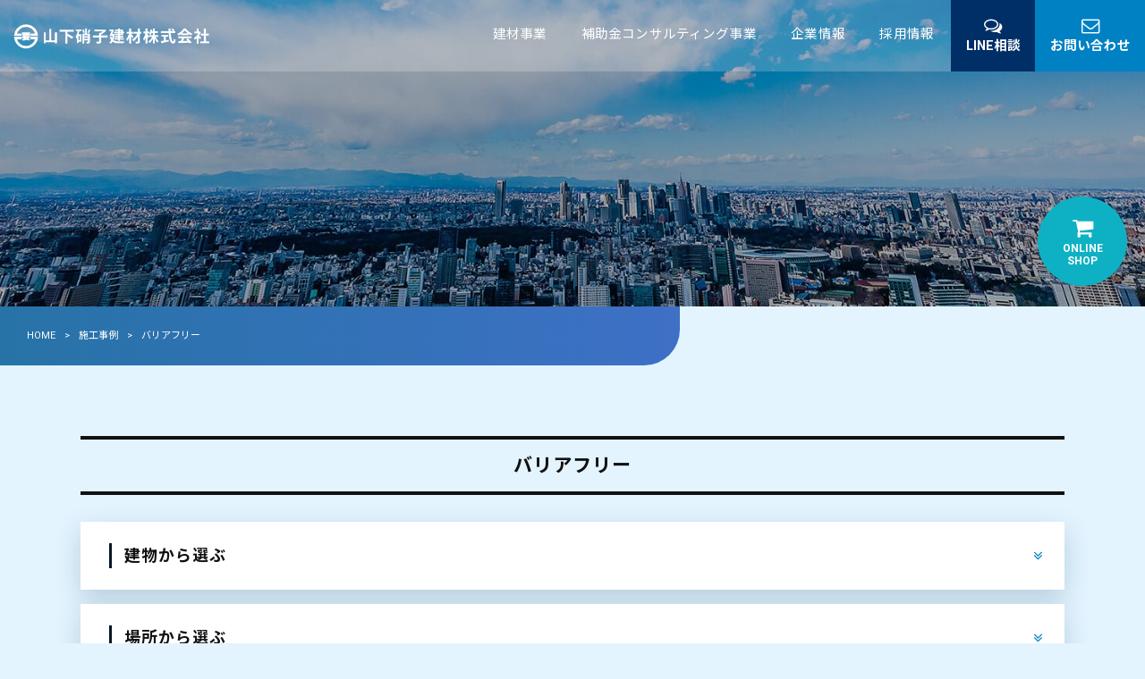

--- FILE ---
content_type: text/html; charset=UTF-8
request_url: https://www.y-gk.com/purpose_taxonomy/barrier-free/
body_size: 17006
content:
<!DOCTYPE html>
<html dir="ltr" lang="ja" prefix="og: https://ogp.me/ns#">
<head>
<meta charset="UTF-8">
<meta name="viewport" content="width=device-width, user-scalable=yes, maximum-scale=1.0, minimum-scale=1.0">

<link rel="stylesheet" type="text/css" media="all" href="https://www.y-gk.com/struct/wp-content/themes/mrp04-child/sub.css">
<link rel="stylesheet" type="text/css" media="all" href="https://www.y-gk.com/struct/wp-content/themes/mrp04/style.css">
<link rel="stylesheet" type="text/css" media="all" href="https://www.y-gk.com/struct/wp-content/themes/mrp04-child/css/custom.css">
<link rel="stylesheet" type="text/css" media="all" href="https://www.y-gk.com/struct/wp-content/themes/mrp04/css/animate.css">
<link rel="pingback" href="https://www.y-gk.com/struct/xmlrpc.php">
<!--[if lt IE 9]>
<script src="https://www.y-gk.com/struct/wp-content/themes/mrp04/js/html5.js"></script>
<script src="https://www.y-gk.com/struct/wp-content/themes/mrp04/js/css3-mediaqueries.js"></script>
<![endif]-->
	<style>img:is([sizes="auto" i], [sizes^="auto," i]) { contain-intrinsic-size: 3000px 1500px }</style>
	
		<!-- All in One SEO 4.9.3 - aioseo.com -->
		<title>バリアフリー | 山下硝子建材株式会社</title>
	<meta name="robots" content="max-image-preview:large" />
	<link rel="canonical" href="https://www.y-gk.com/purpose_taxonomy/barrier-free/" />
	<meta name="generator" content="All in One SEO (AIOSEO) 4.9.3" />
		<script type="application/ld+json" class="aioseo-schema">
			{"@context":"https:\/\/schema.org","@graph":[{"@type":"BreadcrumbList","@id":"https:\/\/www.y-gk.com\/purpose_taxonomy\/barrier-free\/#breadcrumblist","itemListElement":[{"@type":"ListItem","@id":"https:\/\/www.y-gk.com#listItem","position":1,"name":"Home","item":"https:\/\/www.y-gk.com","nextItem":{"@type":"ListItem","@id":"https:\/\/www.y-gk.com\/purpose_taxonomy\/barrier-free\/#listItem","name":"\u30d0\u30ea\u30a2\u30d5\u30ea\u30fc"}},{"@type":"ListItem","@id":"https:\/\/www.y-gk.com\/purpose_taxonomy\/barrier-free\/#listItem","position":2,"name":"\u30d0\u30ea\u30a2\u30d5\u30ea\u30fc","previousItem":{"@type":"ListItem","@id":"https:\/\/www.y-gk.com#listItem","name":"Home"}}]},{"@type":"CollectionPage","@id":"https:\/\/www.y-gk.com\/purpose_taxonomy\/barrier-free\/#collectionpage","url":"https:\/\/www.y-gk.com\/purpose_taxonomy\/barrier-free\/","name":"\u30d0\u30ea\u30a2\u30d5\u30ea\u30fc | \u5c71\u4e0b\u785d\u5b50\u5efa\u6750\u682a\u5f0f\u4f1a\u793e","inLanguage":"ja","isPartOf":{"@id":"https:\/\/www.y-gk.com\/#website"},"breadcrumb":{"@id":"https:\/\/www.y-gk.com\/purpose_taxonomy\/barrier-free\/#breadcrumblist"}},{"@type":"Organization","@id":"https:\/\/www.y-gk.com\/#organization","name":"\u5c71\u4e0b\u785d\u5b50\u5efa\u6750\u682a\u5f0f\u4f1a\u793e","url":"https:\/\/www.y-gk.com\/"},{"@type":"WebSite","@id":"https:\/\/www.y-gk.com\/#website","url":"https:\/\/www.y-gk.com\/","name":"\u5c71\u4e0b\u785d\u5b50\u5efa\u6750\u682a\u5f0f\u4f1a\u793e","inLanguage":"ja","publisher":{"@id":"https:\/\/www.y-gk.com\/#organization"}}]}
		</script>
		<!-- All in One SEO -->

<link rel="alternate" type="application/rss+xml" title="山下硝子建材株式会社 &raquo; バリアフリー 目的 のフィード" href="https://www.y-gk.com/purpose_taxonomy/barrier-free/feed/" />
		<!-- This site uses the Google Analytics by MonsterInsights plugin v9.11.1 - Using Analytics tracking - https://www.monsterinsights.com/ -->
							<script src="//www.googletagmanager.com/gtag/js?id=G-VBSKN5NRZX"  data-cfasync="false" data-wpfc-render="false" type="text/javascript" async></script>
			<script data-cfasync="false" data-wpfc-render="false" type="text/javascript">
				var mi_version = '9.11.1';
				var mi_track_user = true;
				var mi_no_track_reason = '';
								var MonsterInsightsDefaultLocations = {"page_location":"https:\/\/www.y-gk.com\/purpose_taxonomy\/barrier-free\/"};
								if ( typeof MonsterInsightsPrivacyGuardFilter === 'function' ) {
					var MonsterInsightsLocations = (typeof MonsterInsightsExcludeQuery === 'object') ? MonsterInsightsPrivacyGuardFilter( MonsterInsightsExcludeQuery ) : MonsterInsightsPrivacyGuardFilter( MonsterInsightsDefaultLocations );
				} else {
					var MonsterInsightsLocations = (typeof MonsterInsightsExcludeQuery === 'object') ? MonsterInsightsExcludeQuery : MonsterInsightsDefaultLocations;
				}

								var disableStrs = [
										'ga-disable-G-VBSKN5NRZX',
									];

				/* Function to detect opted out users */
				function __gtagTrackerIsOptedOut() {
					for (var index = 0; index < disableStrs.length; index++) {
						if (document.cookie.indexOf(disableStrs[index] + '=true') > -1) {
							return true;
						}
					}

					return false;
				}

				/* Disable tracking if the opt-out cookie exists. */
				if (__gtagTrackerIsOptedOut()) {
					for (var index = 0; index < disableStrs.length; index++) {
						window[disableStrs[index]] = true;
					}
				}

				/* Opt-out function */
				function __gtagTrackerOptout() {
					for (var index = 0; index < disableStrs.length; index++) {
						document.cookie = disableStrs[index] + '=true; expires=Thu, 31 Dec 2099 23:59:59 UTC; path=/';
						window[disableStrs[index]] = true;
					}
				}

				if ('undefined' === typeof gaOptout) {
					function gaOptout() {
						__gtagTrackerOptout();
					}
				}
								window.dataLayer = window.dataLayer || [];

				window.MonsterInsightsDualTracker = {
					helpers: {},
					trackers: {},
				};
				if (mi_track_user) {
					function __gtagDataLayer() {
						dataLayer.push(arguments);
					}

					function __gtagTracker(type, name, parameters) {
						if (!parameters) {
							parameters = {};
						}

						if (parameters.send_to) {
							__gtagDataLayer.apply(null, arguments);
							return;
						}

						if (type === 'event') {
														parameters.send_to = monsterinsights_frontend.v4_id;
							var hookName = name;
							if (typeof parameters['event_category'] !== 'undefined') {
								hookName = parameters['event_category'] + ':' + name;
							}

							if (typeof MonsterInsightsDualTracker.trackers[hookName] !== 'undefined') {
								MonsterInsightsDualTracker.trackers[hookName](parameters);
							} else {
								__gtagDataLayer('event', name, parameters);
							}
							
						} else {
							__gtagDataLayer.apply(null, arguments);
						}
					}

					__gtagTracker('js', new Date());
					__gtagTracker('set', {
						'developer_id.dZGIzZG': true,
											});
					if ( MonsterInsightsLocations.page_location ) {
						__gtagTracker('set', MonsterInsightsLocations);
					}
										__gtagTracker('config', 'G-VBSKN5NRZX', {"forceSSL":"true","link_attribution":"true"} );
										window.gtag = __gtagTracker;										(function () {
						/* https://developers.google.com/analytics/devguides/collection/analyticsjs/ */
						/* ga and __gaTracker compatibility shim. */
						var noopfn = function () {
							return null;
						};
						var newtracker = function () {
							return new Tracker();
						};
						var Tracker = function () {
							return null;
						};
						var p = Tracker.prototype;
						p.get = noopfn;
						p.set = noopfn;
						p.send = function () {
							var args = Array.prototype.slice.call(arguments);
							args.unshift('send');
							__gaTracker.apply(null, args);
						};
						var __gaTracker = function () {
							var len = arguments.length;
							if (len === 0) {
								return;
							}
							var f = arguments[len - 1];
							if (typeof f !== 'object' || f === null || typeof f.hitCallback !== 'function') {
								if ('send' === arguments[0]) {
									var hitConverted, hitObject = false, action;
									if ('event' === arguments[1]) {
										if ('undefined' !== typeof arguments[3]) {
											hitObject = {
												'eventAction': arguments[3],
												'eventCategory': arguments[2],
												'eventLabel': arguments[4],
												'value': arguments[5] ? arguments[5] : 1,
											}
										}
									}
									if ('pageview' === arguments[1]) {
										if ('undefined' !== typeof arguments[2]) {
											hitObject = {
												'eventAction': 'page_view',
												'page_path': arguments[2],
											}
										}
									}
									if (typeof arguments[2] === 'object') {
										hitObject = arguments[2];
									}
									if (typeof arguments[5] === 'object') {
										Object.assign(hitObject, arguments[5]);
									}
									if ('undefined' !== typeof arguments[1].hitType) {
										hitObject = arguments[1];
										if ('pageview' === hitObject.hitType) {
											hitObject.eventAction = 'page_view';
										}
									}
									if (hitObject) {
										action = 'timing' === arguments[1].hitType ? 'timing_complete' : hitObject.eventAction;
										hitConverted = mapArgs(hitObject);
										__gtagTracker('event', action, hitConverted);
									}
								}
								return;
							}

							function mapArgs(args) {
								var arg, hit = {};
								var gaMap = {
									'eventCategory': 'event_category',
									'eventAction': 'event_action',
									'eventLabel': 'event_label',
									'eventValue': 'event_value',
									'nonInteraction': 'non_interaction',
									'timingCategory': 'event_category',
									'timingVar': 'name',
									'timingValue': 'value',
									'timingLabel': 'event_label',
									'page': 'page_path',
									'location': 'page_location',
									'title': 'page_title',
									'referrer' : 'page_referrer',
								};
								for (arg in args) {
																		if (!(!args.hasOwnProperty(arg) || !gaMap.hasOwnProperty(arg))) {
										hit[gaMap[arg]] = args[arg];
									} else {
										hit[arg] = args[arg];
									}
								}
								return hit;
							}

							try {
								f.hitCallback();
							} catch (ex) {
							}
						};
						__gaTracker.create = newtracker;
						__gaTracker.getByName = newtracker;
						__gaTracker.getAll = function () {
							return [];
						};
						__gaTracker.remove = noopfn;
						__gaTracker.loaded = true;
						window['__gaTracker'] = __gaTracker;
					})();
									} else {
										console.log("");
					(function () {
						function __gtagTracker() {
							return null;
						}

						window['__gtagTracker'] = __gtagTracker;
						window['gtag'] = __gtagTracker;
					})();
									}
			</script>
							<!-- / Google Analytics by MonsterInsights -->
		<script type="text/javascript">
/* <![CDATA[ */
window._wpemojiSettings = {"baseUrl":"https:\/\/s.w.org\/images\/core\/emoji\/16.0.1\/72x72\/","ext":".png","svgUrl":"https:\/\/s.w.org\/images\/core\/emoji\/16.0.1\/svg\/","svgExt":".svg","source":{"concatemoji":"https:\/\/www.y-gk.com\/struct\/wp-includes\/js\/wp-emoji-release.min.js"}};
/*! This file is auto-generated */
!function(s,n){var o,i,e;function c(e){try{var t={supportTests:e,timestamp:(new Date).valueOf()};sessionStorage.setItem(o,JSON.stringify(t))}catch(e){}}function p(e,t,n){e.clearRect(0,0,e.canvas.width,e.canvas.height),e.fillText(t,0,0);var t=new Uint32Array(e.getImageData(0,0,e.canvas.width,e.canvas.height).data),a=(e.clearRect(0,0,e.canvas.width,e.canvas.height),e.fillText(n,0,0),new Uint32Array(e.getImageData(0,0,e.canvas.width,e.canvas.height).data));return t.every(function(e,t){return e===a[t]})}function u(e,t){e.clearRect(0,0,e.canvas.width,e.canvas.height),e.fillText(t,0,0);for(var n=e.getImageData(16,16,1,1),a=0;a<n.data.length;a++)if(0!==n.data[a])return!1;return!0}function f(e,t,n,a){switch(t){case"flag":return n(e,"\ud83c\udff3\ufe0f\u200d\u26a7\ufe0f","\ud83c\udff3\ufe0f\u200b\u26a7\ufe0f")?!1:!n(e,"\ud83c\udde8\ud83c\uddf6","\ud83c\udde8\u200b\ud83c\uddf6")&&!n(e,"\ud83c\udff4\udb40\udc67\udb40\udc62\udb40\udc65\udb40\udc6e\udb40\udc67\udb40\udc7f","\ud83c\udff4\u200b\udb40\udc67\u200b\udb40\udc62\u200b\udb40\udc65\u200b\udb40\udc6e\u200b\udb40\udc67\u200b\udb40\udc7f");case"emoji":return!a(e,"\ud83e\udedf")}return!1}function g(e,t,n,a){var r="undefined"!=typeof WorkerGlobalScope&&self instanceof WorkerGlobalScope?new OffscreenCanvas(300,150):s.createElement("canvas"),o=r.getContext("2d",{willReadFrequently:!0}),i=(o.textBaseline="top",o.font="600 32px Arial",{});return e.forEach(function(e){i[e]=t(o,e,n,a)}),i}function t(e){var t=s.createElement("script");t.src=e,t.defer=!0,s.head.appendChild(t)}"undefined"!=typeof Promise&&(o="wpEmojiSettingsSupports",i=["flag","emoji"],n.supports={everything:!0,everythingExceptFlag:!0},e=new Promise(function(e){s.addEventListener("DOMContentLoaded",e,{once:!0})}),new Promise(function(t){var n=function(){try{var e=JSON.parse(sessionStorage.getItem(o));if("object"==typeof e&&"number"==typeof e.timestamp&&(new Date).valueOf()<e.timestamp+604800&&"object"==typeof e.supportTests)return e.supportTests}catch(e){}return null}();if(!n){if("undefined"!=typeof Worker&&"undefined"!=typeof OffscreenCanvas&&"undefined"!=typeof URL&&URL.createObjectURL&&"undefined"!=typeof Blob)try{var e="postMessage("+g.toString()+"("+[JSON.stringify(i),f.toString(),p.toString(),u.toString()].join(",")+"));",a=new Blob([e],{type:"text/javascript"}),r=new Worker(URL.createObjectURL(a),{name:"wpTestEmojiSupports"});return void(r.onmessage=function(e){c(n=e.data),r.terminate(),t(n)})}catch(e){}c(n=g(i,f,p,u))}t(n)}).then(function(e){for(var t in e)n.supports[t]=e[t],n.supports.everything=n.supports.everything&&n.supports[t],"flag"!==t&&(n.supports.everythingExceptFlag=n.supports.everythingExceptFlag&&n.supports[t]);n.supports.everythingExceptFlag=n.supports.everythingExceptFlag&&!n.supports.flag,n.DOMReady=!1,n.readyCallback=function(){n.DOMReady=!0}}).then(function(){return e}).then(function(){var e;n.supports.everything||(n.readyCallback(),(e=n.source||{}).concatemoji?t(e.concatemoji):e.wpemoji&&e.twemoji&&(t(e.twemoji),t(e.wpemoji)))}))}((window,document),window._wpemojiSettings);
/* ]]> */
</script>
<link rel='stylesheet' id='sbi_styles-css' href='https://www.y-gk.com/struct/wp-content/plugins/instagram-feed-pro/css/sbi-styles.min.css' type='text/css' media='all' />
<style id='wp-emoji-styles-inline-css' type='text/css'>

	img.wp-smiley, img.emoji {
		display: inline !important;
		border: none !important;
		box-shadow: none !important;
		height: 1em !important;
		width: 1em !important;
		margin: 0 0.07em !important;
		vertical-align: -0.1em !important;
		background: none !important;
		padding: 0 !important;
	}
</style>
<link rel='stylesheet' id='wp-block-library-css' href='https://www.y-gk.com/struct/wp-includes/css/dist/block-library/style.min.css' type='text/css' media='all' />
<style id='classic-theme-styles-inline-css' type='text/css'>
/*! This file is auto-generated */
.wp-block-button__link{color:#fff;background-color:#32373c;border-radius:9999px;box-shadow:none;text-decoration:none;padding:calc(.667em + 2px) calc(1.333em + 2px);font-size:1.125em}.wp-block-file__button{background:#32373c;color:#fff;text-decoration:none}
</style>
<link rel='stylesheet' id='aioseo/css/src/vue/standalone/blocks/table-of-contents/global.scss-css' href='https://www.y-gk.com/struct/wp-content/plugins/all-in-one-seo-pack/dist/Lite/assets/css/table-of-contents/global.e90f6d47.css' type='text/css' media='all' />
<style id='global-styles-inline-css' type='text/css'>
:root{--wp--preset--aspect-ratio--square: 1;--wp--preset--aspect-ratio--4-3: 4/3;--wp--preset--aspect-ratio--3-4: 3/4;--wp--preset--aspect-ratio--3-2: 3/2;--wp--preset--aspect-ratio--2-3: 2/3;--wp--preset--aspect-ratio--16-9: 16/9;--wp--preset--aspect-ratio--9-16: 9/16;--wp--preset--color--black: #000000;--wp--preset--color--cyan-bluish-gray: #abb8c3;--wp--preset--color--white: #ffffff;--wp--preset--color--pale-pink: #f78da7;--wp--preset--color--vivid-red: #cf2e2e;--wp--preset--color--luminous-vivid-orange: #ff6900;--wp--preset--color--luminous-vivid-amber: #fcb900;--wp--preset--color--light-green-cyan: #7bdcb5;--wp--preset--color--vivid-green-cyan: #00d084;--wp--preset--color--pale-cyan-blue: #8ed1fc;--wp--preset--color--vivid-cyan-blue: #0693e3;--wp--preset--color--vivid-purple: #9b51e0;--wp--preset--gradient--vivid-cyan-blue-to-vivid-purple: linear-gradient(135deg,rgba(6,147,227,1) 0%,rgb(155,81,224) 100%);--wp--preset--gradient--light-green-cyan-to-vivid-green-cyan: linear-gradient(135deg,rgb(122,220,180) 0%,rgb(0,208,130) 100%);--wp--preset--gradient--luminous-vivid-amber-to-luminous-vivid-orange: linear-gradient(135deg,rgba(252,185,0,1) 0%,rgba(255,105,0,1) 100%);--wp--preset--gradient--luminous-vivid-orange-to-vivid-red: linear-gradient(135deg,rgba(255,105,0,1) 0%,rgb(207,46,46) 100%);--wp--preset--gradient--very-light-gray-to-cyan-bluish-gray: linear-gradient(135deg,rgb(238,238,238) 0%,rgb(169,184,195) 100%);--wp--preset--gradient--cool-to-warm-spectrum: linear-gradient(135deg,rgb(74,234,220) 0%,rgb(151,120,209) 20%,rgb(207,42,186) 40%,rgb(238,44,130) 60%,rgb(251,105,98) 80%,rgb(254,248,76) 100%);--wp--preset--gradient--blush-light-purple: linear-gradient(135deg,rgb(255,206,236) 0%,rgb(152,150,240) 100%);--wp--preset--gradient--blush-bordeaux: linear-gradient(135deg,rgb(254,205,165) 0%,rgb(254,45,45) 50%,rgb(107,0,62) 100%);--wp--preset--gradient--luminous-dusk: linear-gradient(135deg,rgb(255,203,112) 0%,rgb(199,81,192) 50%,rgb(65,88,208) 100%);--wp--preset--gradient--pale-ocean: linear-gradient(135deg,rgb(255,245,203) 0%,rgb(182,227,212) 50%,rgb(51,167,181) 100%);--wp--preset--gradient--electric-grass: linear-gradient(135deg,rgb(202,248,128) 0%,rgb(113,206,126) 100%);--wp--preset--gradient--midnight: linear-gradient(135deg,rgb(2,3,129) 0%,rgb(40,116,252) 100%);--wp--preset--font-size--small: 13px;--wp--preset--font-size--medium: 20px;--wp--preset--font-size--large: 36px;--wp--preset--font-size--x-large: 42px;--wp--preset--spacing--20: 0.44rem;--wp--preset--spacing--30: 0.67rem;--wp--preset--spacing--40: 1rem;--wp--preset--spacing--50: 1.5rem;--wp--preset--spacing--60: 2.25rem;--wp--preset--spacing--70: 3.38rem;--wp--preset--spacing--80: 5.06rem;--wp--preset--shadow--natural: 6px 6px 9px rgba(0, 0, 0, 0.2);--wp--preset--shadow--deep: 12px 12px 50px rgba(0, 0, 0, 0.4);--wp--preset--shadow--sharp: 6px 6px 0px rgba(0, 0, 0, 0.2);--wp--preset--shadow--outlined: 6px 6px 0px -3px rgba(255, 255, 255, 1), 6px 6px rgba(0, 0, 0, 1);--wp--preset--shadow--crisp: 6px 6px 0px rgba(0, 0, 0, 1);}:where(.is-layout-flex){gap: 0.5em;}:where(.is-layout-grid){gap: 0.5em;}body .is-layout-flex{display: flex;}.is-layout-flex{flex-wrap: wrap;align-items: center;}.is-layout-flex > :is(*, div){margin: 0;}body .is-layout-grid{display: grid;}.is-layout-grid > :is(*, div){margin: 0;}:where(.wp-block-columns.is-layout-flex){gap: 2em;}:where(.wp-block-columns.is-layout-grid){gap: 2em;}:where(.wp-block-post-template.is-layout-flex){gap: 1.25em;}:where(.wp-block-post-template.is-layout-grid){gap: 1.25em;}.has-black-color{color: var(--wp--preset--color--black) !important;}.has-cyan-bluish-gray-color{color: var(--wp--preset--color--cyan-bluish-gray) !important;}.has-white-color{color: var(--wp--preset--color--white) !important;}.has-pale-pink-color{color: var(--wp--preset--color--pale-pink) !important;}.has-vivid-red-color{color: var(--wp--preset--color--vivid-red) !important;}.has-luminous-vivid-orange-color{color: var(--wp--preset--color--luminous-vivid-orange) !important;}.has-luminous-vivid-amber-color{color: var(--wp--preset--color--luminous-vivid-amber) !important;}.has-light-green-cyan-color{color: var(--wp--preset--color--light-green-cyan) !important;}.has-vivid-green-cyan-color{color: var(--wp--preset--color--vivid-green-cyan) !important;}.has-pale-cyan-blue-color{color: var(--wp--preset--color--pale-cyan-blue) !important;}.has-vivid-cyan-blue-color{color: var(--wp--preset--color--vivid-cyan-blue) !important;}.has-vivid-purple-color{color: var(--wp--preset--color--vivid-purple) !important;}.has-black-background-color{background-color: var(--wp--preset--color--black) !important;}.has-cyan-bluish-gray-background-color{background-color: var(--wp--preset--color--cyan-bluish-gray) !important;}.has-white-background-color{background-color: var(--wp--preset--color--white) !important;}.has-pale-pink-background-color{background-color: var(--wp--preset--color--pale-pink) !important;}.has-vivid-red-background-color{background-color: var(--wp--preset--color--vivid-red) !important;}.has-luminous-vivid-orange-background-color{background-color: var(--wp--preset--color--luminous-vivid-orange) !important;}.has-luminous-vivid-amber-background-color{background-color: var(--wp--preset--color--luminous-vivid-amber) !important;}.has-light-green-cyan-background-color{background-color: var(--wp--preset--color--light-green-cyan) !important;}.has-vivid-green-cyan-background-color{background-color: var(--wp--preset--color--vivid-green-cyan) !important;}.has-pale-cyan-blue-background-color{background-color: var(--wp--preset--color--pale-cyan-blue) !important;}.has-vivid-cyan-blue-background-color{background-color: var(--wp--preset--color--vivid-cyan-blue) !important;}.has-vivid-purple-background-color{background-color: var(--wp--preset--color--vivid-purple) !important;}.has-black-border-color{border-color: var(--wp--preset--color--black) !important;}.has-cyan-bluish-gray-border-color{border-color: var(--wp--preset--color--cyan-bluish-gray) !important;}.has-white-border-color{border-color: var(--wp--preset--color--white) !important;}.has-pale-pink-border-color{border-color: var(--wp--preset--color--pale-pink) !important;}.has-vivid-red-border-color{border-color: var(--wp--preset--color--vivid-red) !important;}.has-luminous-vivid-orange-border-color{border-color: var(--wp--preset--color--luminous-vivid-orange) !important;}.has-luminous-vivid-amber-border-color{border-color: var(--wp--preset--color--luminous-vivid-amber) !important;}.has-light-green-cyan-border-color{border-color: var(--wp--preset--color--light-green-cyan) !important;}.has-vivid-green-cyan-border-color{border-color: var(--wp--preset--color--vivid-green-cyan) !important;}.has-pale-cyan-blue-border-color{border-color: var(--wp--preset--color--pale-cyan-blue) !important;}.has-vivid-cyan-blue-border-color{border-color: var(--wp--preset--color--vivid-cyan-blue) !important;}.has-vivid-purple-border-color{border-color: var(--wp--preset--color--vivid-purple) !important;}.has-vivid-cyan-blue-to-vivid-purple-gradient-background{background: var(--wp--preset--gradient--vivid-cyan-blue-to-vivid-purple) !important;}.has-light-green-cyan-to-vivid-green-cyan-gradient-background{background: var(--wp--preset--gradient--light-green-cyan-to-vivid-green-cyan) !important;}.has-luminous-vivid-amber-to-luminous-vivid-orange-gradient-background{background: var(--wp--preset--gradient--luminous-vivid-amber-to-luminous-vivid-orange) !important;}.has-luminous-vivid-orange-to-vivid-red-gradient-background{background: var(--wp--preset--gradient--luminous-vivid-orange-to-vivid-red) !important;}.has-very-light-gray-to-cyan-bluish-gray-gradient-background{background: var(--wp--preset--gradient--very-light-gray-to-cyan-bluish-gray) !important;}.has-cool-to-warm-spectrum-gradient-background{background: var(--wp--preset--gradient--cool-to-warm-spectrum) !important;}.has-blush-light-purple-gradient-background{background: var(--wp--preset--gradient--blush-light-purple) !important;}.has-blush-bordeaux-gradient-background{background: var(--wp--preset--gradient--blush-bordeaux) !important;}.has-luminous-dusk-gradient-background{background: var(--wp--preset--gradient--luminous-dusk) !important;}.has-pale-ocean-gradient-background{background: var(--wp--preset--gradient--pale-ocean) !important;}.has-electric-grass-gradient-background{background: var(--wp--preset--gradient--electric-grass) !important;}.has-midnight-gradient-background{background: var(--wp--preset--gradient--midnight) !important;}.has-small-font-size{font-size: var(--wp--preset--font-size--small) !important;}.has-medium-font-size{font-size: var(--wp--preset--font-size--medium) !important;}.has-large-font-size{font-size: var(--wp--preset--font-size--large) !important;}.has-x-large-font-size{font-size: var(--wp--preset--font-size--x-large) !important;}
:where(.wp-block-post-template.is-layout-flex){gap: 1.25em;}:where(.wp-block-post-template.is-layout-grid){gap: 1.25em;}
:where(.wp-block-columns.is-layout-flex){gap: 2em;}:where(.wp-block-columns.is-layout-grid){gap: 2em;}
:root :where(.wp-block-pullquote){font-size: 1.5em;line-height: 1.6;}
</style>
<link rel='stylesheet' id='contact-form-7-css' href='https://www.y-gk.com/struct/wp-content/plugins/contact-form-7/includes/css/styles.css' type='text/css' media='all' />
<link rel='stylesheet' id='scroll-top-css-css' href='https://www.y-gk.com/struct/wp-content/plugins/scroll-top/assets/css/scroll-top.css' type='text/css' media='all' />
<link rel='stylesheet' id='wc-shortcodes-style-css' href='https://www.y-gk.com/struct/wp-content/plugins/wc-shortcodes/public/assets/css/style.css' type='text/css' media='all' />
<link rel='stylesheet' id='morph-child-style-css' href='https://www.y-gk.com/struct/wp-content/themes/mrp04-child/style.css' type='text/css' media='all' />
<link rel='stylesheet' id='iajcf-frontend-css' href='https://www.y-gk.com/struct/wp-content/plugins/morph-extension-system/extensions/image-auth-japanese-version-for-contactform7/css/frontend.css' type='text/css' media='all' />
<link rel='stylesheet' id='slb_core-css' href='https://www.y-gk.com/struct/wp-content/plugins/simple-lightbox/client/css/app.css' type='text/css' media='all' />
<link rel='stylesheet' id='wp-pagenavi-css' href='https://www.y-gk.com/struct/wp-content/plugins/wp-pagenavi/pagenavi-css.css' type='text/css' media='all' />
<link rel='stylesheet' id='wordpresscanvas-font-awesome-css' href='https://www.y-gk.com/struct/wp-content/plugins/wc-shortcodes/public/assets/css/font-awesome.min.css' type='text/css' media='all' />
<link rel="stylesheet" type="text/css" href="https://www.y-gk.com/struct/wp-content/plugins/nextend-smart-slider3-pro/Public/SmartSlider3/Application/Frontend/Assets/dist/smartslider.min.css?ver=c397fa89" media="all">
<link rel="stylesheet" type="text/css" href="https://fonts.googleapis.com/css?display=swap&amp;family=Roboto%3A300%2C400%2C300%2C400%7CNoto+Sans+JP%3A300%2C400%2C300%2C400" media="all">
<style data-related="n2-ss-1">div#n2-ss-1 .n2-ss-slider-1{display:grid;position:relative;}div#n2-ss-1 .n2-ss-slider-2{display:grid;position:relative;overflow:hidden;padding:0px 0px 0px 0px;border:0px solid RGBA(62,62,62,1);border-radius:0px;background-clip:padding-box;background-repeat:repeat;background-position:50% 50%;background-size:cover;background-attachment:scroll;z-index:1;}div#n2-ss-1:not(.n2-ss-loaded) .n2-ss-slider-2{background-image:none !important;}div#n2-ss-1 .n2-ss-slider-3{display:grid;grid-template-areas:'cover';position:relative;overflow:hidden;z-index:10;}div#n2-ss-1 .n2-ss-slider-3 > *{grid-area:cover;}div#n2-ss-1 .n2-ss-slide-backgrounds,div#n2-ss-1 .n2-ss-slider-3 > .n2-ss-divider{position:relative;}div#n2-ss-1 .n2-ss-slide-backgrounds{z-index:10;}div#n2-ss-1 .n2-ss-slide-backgrounds > *{overflow:hidden;}div#n2-ss-1 .n2-ss-slide-background{transform:translateX(-100000px);}div#n2-ss-1 .n2-ss-slider-4{place-self:center;position:relative;width:100%;height:100%;z-index:20;display:grid;grid-template-areas:'slide';}div#n2-ss-1 .n2-ss-slider-4 > *{grid-area:slide;}div#n2-ss-1.n2-ss-full-page--constrain-ratio .n2-ss-slider-4{height:auto;}div#n2-ss-1 .n2-ss-slide{display:grid;place-items:center;grid-auto-columns:100%;position:relative;z-index:20;-webkit-backface-visibility:hidden;transform:translateX(-100000px);}div#n2-ss-1 .n2-ss-slide{perspective:1000px;}div#n2-ss-1 .n2-ss-slide-active{z-index:21;}.n2-ss-background-animation{position:absolute;top:0;left:0;width:100%;height:100%;z-index:3;}div#n2-ss-1 .n2-font-3b9e5c640e980fae0be48767f8109027-hover{font-family: 'Roboto','Arial';color: RGBA(255,255,255,0.7);font-size:512.5%;text-shadow: none;line-height: 1.5;font-weight: normal;font-style: normal;text-decoration: none;text-align: inherit;letter-spacing: 5px;word-spacing: normal;text-transform: none;font-weight: 400;font-size:min(calc(82px + (1vw - 19.2px) * 3.8556),82px);}div#n2-ss-1 .n2-font-23c849fca1f69dbe3096d44b47685b2a-paragraph{font-family: 'Noto Sans JP',sans-serif;color: RGBA(255,255,255,0.7);font-size:187.5%;text-shadow: none;line-height: 1.5;font-weight: normal;font-style: normal;text-decoration: none;text-align: inherit;letter-spacing: 1px;word-spacing: normal;text-transform: none;font-weight: 400;font-size:min(calc(30px + (1vw - 19.2px) * 1.1485),30px);}div#n2-ss-1 .n2-font-23c849fca1f69dbe3096d44b47685b2a-paragraph a, div#n2-ss-1 .n2-font-23c849fca1f69dbe3096d44b47685b2a-paragraph a:FOCUS{font-family: 'Noto Sans JP',sans-serif;color: #1890d7;font-size:100%;text-shadow: none;line-height: 1.5;font-weight: normal;font-style: normal;text-decoration: none;text-align: inherit;letter-spacing: 1px;word-spacing: normal;text-transform: none;font-weight: 400;}div#n2-ss-1 .n2-font-23c849fca1f69dbe3096d44b47685b2a-paragraph a:HOVER, div#n2-ss-1 .n2-font-23c849fca1f69dbe3096d44b47685b2a-paragraph a:ACTIVE{font-family: 'Noto Sans JP',sans-serif;color: #1890d7;font-size:100%;text-shadow: none;line-height: 1.5;font-weight: normal;font-style: normal;text-decoration: none;text-align: inherit;letter-spacing: 1px;word-spacing: normal;text-transform: none;font-weight: 400;}div#n2-ss-1 .n2-ss-slide-limiter{max-width:1920px;}div#n2-ss-1 .n-uc-NQWp36zCY6cz{padding:10px 10px 10px 10px}div#n2-ss-1 .n-uc-tciC4l0uxB0R{padding:10px 10px 10px 10px}div#n2-ss-1 .n-uc-Tf8s9RvGjITK{padding:10px 10px 10px 10px}div#n2-ss-1 .n-uc-53VHr0LicxaH{padding:10px 10px 10px 10px}div#n2-ss-1 .n-uc-CPlq7jr8S3pY-inner{padding:10px 10px 10px 10px;justify-content:center}div#n2-ss-1 .n-uc-CPlq7jr8S3pY{align-self:center;}@media (min-width: 1200px){div#n2-ss-1 [data-hide-desktopportrait="1"]{display: none !important;}}@media (orientation: landscape) and (max-width: 1199px) and (min-width: 901px),(orientation: portrait) and (max-width: 1199px) and (min-width: 701px){div#n2-ss-1 [data-hide-tabletportrait="1"]{display: none !important;}}@media (orientation: landscape) and (max-width: 900px),(orientation: portrait) and (max-width: 700px){div#n2-ss-1 [data-hide-mobileportrait="1"]{display: none !important;}.n2-section-smartslider[data-ssid="1"]{display: none;}}</style>
<style data-related="n2-ss-2">div#n2-ss-2 .n2-ss-slider-1{display:grid;position:relative;}div#n2-ss-2 .n2-ss-slider-2{display:grid;position:relative;overflow:hidden;padding:0px 0px 0px 0px;border:0px solid RGBA(62,62,62,1);border-radius:0px;background-clip:padding-box;background-repeat:repeat;background-position:50% 50%;background-size:cover;background-attachment:scroll;z-index:1;}div#n2-ss-2:not(.n2-ss-loaded) .n2-ss-slider-2{background-image:none !important;}div#n2-ss-2 .n2-ss-slider-3{display:grid;grid-template-areas:'cover';position:relative;overflow:hidden;z-index:10;}div#n2-ss-2 .n2-ss-slider-3 > *{grid-area:cover;}div#n2-ss-2 .n2-ss-slide-backgrounds,div#n2-ss-2 .n2-ss-slider-3 > .n2-ss-divider{position:relative;}div#n2-ss-2 .n2-ss-slide-backgrounds{z-index:10;}div#n2-ss-2 .n2-ss-slide-backgrounds > *{overflow:hidden;}div#n2-ss-2 .n2-ss-slide-background{transform:translateX(-100000px);}div#n2-ss-2 .n2-ss-slider-4{place-self:center;position:relative;width:100%;height:100%;z-index:20;display:grid;grid-template-areas:'slide';}div#n2-ss-2 .n2-ss-slider-4 > *{grid-area:slide;}div#n2-ss-2.n2-ss-full-page--constrain-ratio .n2-ss-slider-4{height:auto;}div#n2-ss-2 .n2-ss-slide{display:grid;place-items:center;grid-auto-columns:100%;position:relative;z-index:20;-webkit-backface-visibility:hidden;transform:translateX(-100000px);}div#n2-ss-2 .n2-ss-slide{perspective:1000px;}div#n2-ss-2 .n2-ss-slide-active{z-index:21;}.n2-ss-background-animation{position:absolute;top:0;left:0;width:100%;height:100%;z-index:3;}div#n2-ss-2 .n2-font-f5f26e815ce5205cf36f48eca2dd658e-hover{font-family: 'Roboto','Arial';color: RGBA(255,255,255,0.7);font-size:437.5%;text-shadow: none;line-height: 1.2;font-weight: normal;font-style: normal;text-decoration: none;text-align: inherit;letter-spacing: 5px;word-spacing: normal;text-transform: none;font-weight: 400;font-size:calc(70px + (1vw - 7px) * 6.1538);}div#n2-ss-2 .n2-font-53b3c4dafcbbf4de182633da482faf09-paragraph{font-family: 'Noto Sans JP',sans-serif;color: RGBA(255,255,255,0.7);font-size:137.5%;text-shadow: none;line-height: 1.8;font-weight: normal;font-style: normal;text-decoration: none;text-align: inherit;letter-spacing: 1px;word-spacing: normal;text-transform: none;font-weight: 400;font-size:calc(20px + (1vw - 7px) * 1.2308);}div#n2-ss-2 .n2-font-53b3c4dafcbbf4de182633da482faf09-paragraph a, div#n2-ss-2 .n2-font-53b3c4dafcbbf4de182633da482faf09-paragraph a:FOCUS{font-family: 'Noto Sans JP',sans-serif;color: #1890d7;font-size:100%;text-shadow: none;line-height: 1.8;font-weight: normal;font-style: normal;text-decoration: none;text-align: inherit;letter-spacing: 1px;word-spacing: normal;text-transform: none;font-weight: 400;}div#n2-ss-2 .n2-font-53b3c4dafcbbf4de182633da482faf09-paragraph a:HOVER, div#n2-ss-2 .n2-font-53b3c4dafcbbf4de182633da482faf09-paragraph a:ACTIVE{font-family: 'Noto Sans JP',sans-serif;color: #1890d7;font-size:100%;text-shadow: none;line-height: 1.8;font-weight: normal;font-style: normal;text-decoration: none;text-align: inherit;letter-spacing: 1px;word-spacing: normal;text-transform: none;font-weight: 400;}div#n2-ss-2 .n2-ss-slide-limiter{max-width:700px;}div#n2-ss-2 .n-uc-KHJh5oUCVnkO{padding:10px 10px 10px 10px}div#n2-ss-2 .n-uc-x37DwWHMLOLh{padding:10px 10px 10px 10px}div#n2-ss-2 .n-uc-2n73bHJjLO3V{padding:10px 10px 10px 10px}div#n2-ss-2 .n-uc-i66sBcwDtoIa{padding:10px 10px 10px 10px}div#n2-ss-2 .n-uc-GEBpx1h8MT56-inner{padding:10px 10px 10px 10px;justify-content:center}div#n2-ss-2 .n-uc-GEBpx1h8MT56{align-self:center;}@media (min-width: 1200px){div#n2-ss-2 [data-hide-desktopportrait="1"]{display: none !important;}.n2-section-smartslider[data-ssid="2"]{display: none;}}@media (orientation: landscape) and (max-width: 1199px) and (min-width: 901px),(orientation: portrait) and (max-width: 1199px) and (min-width: 701px){div#n2-ss-2 [data-hide-tabletportrait="1"]{display: none !important;}.n2-section-smartslider[data-ssid="2"]{display: none;}}@media (orientation: landscape) and (max-width: 900px),(orientation: portrait) and (max-width: 700px){div#n2-ss-2 [data-hide-mobileportrait="1"]{display: none !important;}}</style>
<script>(function(){this._N2=this._N2||{_r:[],_d:[],r:function(){this._r.push(arguments)},d:function(){this._d.push(arguments)}}}).call(window);!function(e,i,o,r){(i=e.match(/(Chrome|Firefox|Safari)\/(\d+)\./))&&("Chrome"==i[1]?r=+i[2]>=32:"Firefox"==i[1]?r=+i[2]>=65:"Safari"==i[1]&&(o=e.match(/Version\/(\d+)/)||e.match(/(\d+)[0-9_]+like Mac/))&&(r=+o[1]>=14),r&&document.documentElement.classList.add("n2webp"))}(navigator.userAgent);</script><script src="https://www.y-gk.com/struct/wp-content/plugins/nextend-smart-slider3-pro/Public/SmartSlider3/Application/Frontend/Assets/dist/n2.min.js?ver=c397fa89" defer async></script>
<script src="https://www.y-gk.com/struct/wp-content/plugins/nextend-smart-slider3-pro/Public/SmartSlider3/Application/Frontend/Assets/dist/smartslider-frontend.min.js?ver=c397fa89" defer async></script>
<script src="https://www.y-gk.com/struct/wp-content/plugins/nextend-smart-slider3-pro/Public/SmartSlider3/Slider/SliderType/Simple/Assets/dist/ss-simple.min.js?ver=c397fa89" defer async></script>
<script>_N2.r('documentReady',function(){_N2.r(["documentReady","smartslider-frontend","ss-simple"],function(){new _N2.SmartSliderSimple('n2-ss-1',{"admin":false,"background.video.mobile":1,"loadingTime":2000,"randomize":{"randomize":0,"randomizeFirst":0},"callbacks":"","alias":{"id":0,"smoothScroll":0,"slideSwitch":0,"scroll":1},"align":"normal","isDelayed":0,"responsive":{"mediaQueries":{"all":false,"desktopportrait":["(min-width: 1200px)"],"tabletportrait":["(orientation: landscape) and (max-width: 1199px) and (min-width: 901px)","(orientation: portrait) and (max-width: 1199px) and (min-width: 701px)"],"mobileportrait":["(orientation: landscape) and (max-width: 900px)","(orientation: portrait) and (max-width: 700px)"]},"base":{"slideOuterWidth":1920,"slideOuterHeight":900,"sliderWidth":1920,"sliderHeight":900,"slideWidth":1920,"slideHeight":900},"hideOn":{"desktopLandscape":false,"desktopPortrait":false,"tabletLandscape":false,"tabletPortrait":false,"mobileLandscape":false,"mobilePortrait":true},"onResizeEnabled":true,"type":"fullpage","sliderHeightBasedOn":"real","focusUser":1,"focusEdge":"auto","breakpoints":[{"device":"tabletPortrait","type":"max-screen-width","portraitWidth":1199,"landscapeWidth":1199},{"device":"mobilePortrait","type":"max-screen-width","portraitWidth":700,"landscapeWidth":900}],"enabledDevices":{"desktopLandscape":0,"desktopPortrait":1,"tabletLandscape":0,"tabletPortrait":1,"mobileLandscape":0,"mobilePortrait":1},"sizes":{"desktopPortrait":{"width":1920,"height":900,"max":3000,"min":1200},"tabletPortrait":{"width":701,"height":328,"customHeight":false,"max":1199,"min":701},"mobilePortrait":{"width":320,"height":150,"customHeight":false,"max":900,"min":320}},"overflowHiddenPage":0,"focus":{"offsetTop":"#wpadminbar","offsetBottom":""}},"controls":{"mousewheel":0,"touch":"horizontal","keyboard":1,"blockCarouselInteraction":1},"playWhenVisible":1,"playWhenVisibleAt":0.5,"lazyLoad":0,"lazyLoadNeighbor":0,"blockrightclick":0,"maintainSession":0,"autoplay":{"enabled":1,"start":1,"duration":8000,"autoplayLoop":1,"allowReStart":0,"reverse":0,"pause":{"click":1,"mouse":"0","mediaStarted":1},"resume":{"click":0,"mouse":"0","mediaEnded":1,"slidechanged":0},"interval":1,"intervalModifier":"loop","intervalSlide":"current"},"perspective":1000,"layerMode":{"playOnce":0,"playFirstLayer":1,"mode":"skippable","inAnimation":"mainInEnd"},"parallax":{"enabled":1,"mobile":0,"is3D":0,"animate":1,"horizontal":"mouse","vertical":"mouse","origin":"slider","scrollmove":"both"},"postBackgroundAnimations":{"data":{"transformOrigin":"50% 50%","animations":[{"duration":5,"strength":["scale"],"from":{"scale":1.2},"to":{"scale":1.5}}]},"speed":"superSlow","strength":"superSoft"},"bgAnimations":0,"mainanimation":{"type":"fade","duration":2000,"delay":0,"ease":"easeOutQuad","shiftedBackgroundAnimation":"auto"},"carousel":1,"initCallbacks":function(){}})});_N2.r(["documentReady","smartslider-frontend","ss-simple"],function(){new _N2.SmartSliderSimple('n2-ss-2',{"admin":false,"background.video.mobile":1,"loadingTime":2000,"randomize":{"randomize":0,"randomizeFirst":0},"callbacks":"","alias":{"id":0,"smoothScroll":0,"slideSwitch":0,"scroll":1},"align":"normal","isDelayed":0,"responsive":{"mediaQueries":{"all":false,"desktopportrait":["(min-width: 1200px)"],"tabletportrait":["(orientation: landscape) and (max-width: 1199px) and (min-width: 901px)","(orientation: portrait) and (max-width: 1199px) and (min-width: 701px)"],"mobileportrait":["(orientation: landscape) and (max-width: 900px)","(orientation: portrait) and (max-width: 700px)"]},"base":{"slideOuterWidth":700,"slideOuterHeight":900,"sliderWidth":700,"sliderHeight":900,"slideWidth":700,"slideHeight":900},"hideOn":{"desktopLandscape":false,"desktopPortrait":true,"tabletLandscape":false,"tabletPortrait":true,"mobileLandscape":false,"mobilePortrait":false},"onResizeEnabled":true,"type":"fullwidth","sliderHeightBasedOn":"real","focusUser":1,"focusEdge":"auto","breakpoints":[{"device":"tabletPortrait","type":"max-screen-width","portraitWidth":1199,"landscapeWidth":1199},{"device":"mobilePortrait","type":"max-screen-width","portraitWidth":700,"landscapeWidth":900}],"enabledDevices":{"desktopLandscape":0,"desktopPortrait":1,"tabletLandscape":0,"tabletPortrait":1,"mobileLandscape":0,"mobilePortrait":1},"sizes":{"desktopPortrait":{"width":700,"height":900,"max":3000,"min":700},"tabletPortrait":{"width":700,"height":900,"customHeight":false,"max":1199,"min":700},"mobilePortrait":{"width":320,"height":411,"customHeight":false,"max":900,"min":320}},"overflowHiddenPage":0,"focus":{"offsetTop":"#wpadminbar","offsetBottom":""}},"controls":{"mousewheel":0,"touch":"horizontal","keyboard":1,"blockCarouselInteraction":1},"playWhenVisible":1,"playWhenVisibleAt":0.5,"lazyLoad":0,"lazyLoadNeighbor":0,"blockrightclick":0,"maintainSession":0,"autoplay":{"enabled":1,"start":1,"duration":8000,"autoplayLoop":1,"allowReStart":0,"reverse":0,"pause":{"click":1,"mouse":"0","mediaStarted":1},"resume":{"click":0,"mouse":"0","mediaEnded":1,"slidechanged":0},"interval":1,"intervalModifier":"loop","intervalSlide":"current"},"perspective":1000,"layerMode":{"playOnce":0,"playFirstLayer":1,"mode":"skippable","inAnimation":"mainInEnd"},"parallax":{"enabled":1,"mobile":0,"is3D":0,"animate":1,"horizontal":"mouse","vertical":"mouse","origin":"slider","scrollmove":"both"},"postBackgroundAnimations":{"data":{"transformOrigin":"50% 50%","animations":[{"duration":5,"strength":["scale"],"from":{"scale":1.2},"to":{"scale":1.5}}]},"speed":"superSlow","strength":"superSoft"},"bgAnimations":0,"mainanimation":{"type":"fade","duration":2000,"delay":0,"ease":"easeOutQuad","shiftedBackgroundAnimation":"auto"},"carousel":1,"initCallbacks":function(){}})})});</script><script type="text/javascript" src="https://www.y-gk.com/struct/wp-includes/js/jquery/jquery.min.js" id="jquery-core-js"></script>
<script type="text/javascript" src="https://www.y-gk.com/struct/wp-includes/js/jquery/jquery-migrate.min.js" id="jquery-migrate-js"></script>
<script type="text/javascript" src="https://www.y-gk.com/struct/wp-content/plugins/google-analytics-for-wordpress/assets/js/frontend-gtag.min.js" id="monsterinsights-frontend-script-js" async="async" data-wp-strategy="async"></script>
<script data-cfasync="false" data-wpfc-render="false" type="text/javascript" id='monsterinsights-frontend-script-js-extra'>/* <![CDATA[ */
var monsterinsights_frontend = {"js_events_tracking":"true","download_extensions":"doc,pdf,ppt,zip,xls,docx,pptx,xlsx","inbound_paths":"[]","home_url":"https:\/\/www.y-gk.com","hash_tracking":"false","v4_id":"G-VBSKN5NRZX"};/* ]]> */
</script>
<link rel="https://api.w.org/" href="https://www.y-gk.com/wp-json/" /><link rel="alternate" title="JSON" type="application/json" href="https://www.y-gk.com/wp-json/wp/v2/purpose_taxonomy/37" /><!-- Scroll To Top -->
<style id="scrolltop-custom-style">
		#scrollUp {border-radius:3px;opacity:0.7;bottom:20px;right:20px;background:#000000;;}
		#scrollUp:hover{opacity:1;}
        .top-icon{stroke:#ffffff;}
        
		
		</style>
<!-- End Scroll Top - https://wordpress.org/plugins/scroll-top/ -->
<!-- Analytics by WP Statistics - https://wp-statistics.com -->
<script src="https://www.y-gk.com/struct/wp-content/themes/mrp04/js/jquery-1.9.0.min.js"></script><script src="https://www.y-gk.com/struct/wp-content/themes/mrp04/js/nav-accord.js"></script>
<script src="https://www.y-gk.com/struct/wp-content/themes/mrp04/js/smoothscroll.js"></script>
<script src="https://www.y-gk.com/struct/wp-content/themes/mrp04/js/wow.min.js"></script>
<script src="https://www.y-gk.com/struct/wp-content/themes/mrp04/js/effect.js"></script>
<script src="https://www.y-gk.com/struct/wp-content/themes/mrp04/js/css_browser_selector.js"></script>
<script src="https://www.y-gk.com/struct/wp-content/themes/mrp04-child/js/add-event-class.js"></script>
	<script src="https://www.y-gk.com/struct/wp-content/themes/mrp04-child/js/accordion.js"></script>
</head>
<body class="archive tax-purpose_taxonomy term-barrier-free term-37 wp-theme-mrp04 wp-child-theme-mrp04-child metaslider-plugin wc-shortcodes-font-awesome-enabled">
<header id="header" role="banner">
	<div class="inner site-header">
		<div id="header-layout">
			<div class="logo">	<a href="https://www.y-gk.com" title="山下硝子建材株式会社" rel="home">
		<img src="https://www.y-gk.com/struct/wp-content/uploads/logo_02.png" alt="山下硝子建材株式会社">
	</a>
 
</div>
			<div class="no_sticky_logo">
				<a href="/"><img src="/struct/wp-content/uploads/logo_wh02.png" alt="山下硝子建材 株式会社"></a>
			</div>
			<div class="header__nav-contact">
				<nav id="mainNav">
					<div class="inner">
						<a class="menu" id="menu"><span>MENU</span></a>
						<div class="panel nav-effect" style="display: none;"><ul><li id="menu-item-110" class="menu-item menu-item-type-post_type menu-item-object-page menu-item-has-children"><a href="https://www.y-gk.com/service/"><b>建材事業</b></a>
<ul class="sub-menu">
	<li id="menu-item-112" class="menu-item menu-item-type-post_type menu-item-object-page"><a href="https://www.y-gk.com/product/">取扱商品</a></li>
	<li id="menu-item-115" class="menu-item menu-item-type-custom menu-item-object-custom"><a href="/work/">施工事例</a></li>
</ul>
</li>
<li id="menu-item-111" class="menu-item menu-item-type-post_type menu-item-object-page menu-item-has-children"><a href="https://www.y-gk.com/consulting/"><b>補助金コンサルティング事業</b></a>
<ul class="sub-menu">
	<li id="menu-item-114" class="menu-item menu-item-type-taxonomy menu-item-object-category"><a href="https://www.y-gk.com/subsidy-case/">補助金事例</a></li>
	<li id="menu-item-431" class="menu-item menu-item-type-taxonomy menu-item-object-category"><a href="https://www.y-gk.com/subsidy-voice/">お客様の声</a></li>
</ul>
</li>
<li id="menu-item-109" class="menu-item menu-item-type-post_type menu-item-object-page menu-item-has-children"><a href="https://www.y-gk.com/company/"><b>企業情報</b></a>
<ul class="sub-menu">
	<li id="menu-item-385" class="menu-item menu-item-type-taxonomy menu-item-object-category"><a href="https://www.y-gk.com/activity-report/">活動報告</a></li>
</ul>
</li>
<li id="menu-item-113" class="menu-item menu-item-type-post_type menu-item-object-page"><a href="https://www.y-gk.com/recruit/"><b>採用情報</b></a></li>
</ul></div>
					</div>
				</nav>
				<ul class="header__contact">
					<li>
						<a href="https://lin.ee/bbIwuxG" class="head_btn comm_btn" target="_blank" rel="noopener"><span>LINE相談</span></a>
					</li>
					<li>
						<a href="/contact/ 
" class="head_btn mail_btn"><span>お問い合わせ</span></a>
					</li>
				</ul>
			</div>
		</div>
	</div>
</header>

<div class="fix_btn">
	<a href="https://ygk.base.shop/" class="fix_shopbtn" target="_blank" rel="noopener">ONLINE<br>SHOP</a>
</div>
<div class="fix_btn sticky_btn">
	<a href="https://ygk.base.shop/" class="fix_shopbtn" target="_blank" rel="noopener">ONLINE<br>SHOP</a>
</div> <header id="thumbImg">
	<img width="1920" height="400" src="/struct/wp-content/uploads/catch_common-1920x400.jpg" class="attachment-thumb1920x400 size-thumb1920x400  wp-post-image" alt="アイキャッチ">
</header>
<!-- breadcrumb -->

	<div id="breadcrumb" class="clearfix">
		<ul>
			<li itemscope itemtype="http://data-vocabulary.org/Breadcrumb"><a itemprop="url" href="https://www.y-gk.com/">HOME</a></li>
			<li>&gt;</li>
				 <li><a href='https://www.y-gk.com/work/'>施工事例</a></li><li>&gt;</li> <li>バリアフリー</li>			
					</ul>
	</div>


<!-- end/breadcrumb -->
<div id="wrapper">
<div id="content" class="wide post">
<section class="page_contents" id="work_archive">
	<div class="page_contents_inner">
		<h1 class="work_single_ttl">バリアフリー</h1>
		<div class="archive_tax_col">
			<dl class="tax_col_inner">
            				<dt>
					<h3 class="tax_ttl_desc">建物から選ぶ</h3>
				</dt>
				<dd>
					<div class="tax_list_desc">
						<ul class="catico_list in_archive">
														<li>
								<a href="/building_taxonomy/etc/"><img src="https://www.y-gk.com/struct/wp-content/uploads/ico_tax05.png" alt="その他" width="240" height="240" class="aligncenter size-full" /></a>
							</li>
														<li>
								<a href="/building_taxonomy/detached_house/"><img src="https://www.y-gk.com/struct/wp-content/uploads/ico_tax01.png" alt="戸建て" width="240" height="240" class="aligncenter size-full" /></a>
							</li>
														<li>
								<a href="/building_taxonomy/apartment/"><img src="https://www.y-gk.com/struct/wp-content/uploads/ico_tax02.png" alt="マンション" width="240" height="240" class="aligncenter size-full" /></a>
							</li>
														<li>
								<a href="/building_taxonomy/store/"><img src="https://www.y-gk.com/struct/wp-content/uploads/ico_tax03.png" alt="店舗" width="240" height="240" class="aligncenter size-full" /></a>
							</li>
														<li>
								<a href="/building_taxonomy/office/"><img src="https://www.y-gk.com/struct/wp-content/uploads/ico_tax04.png" alt="オフィス" width="240" height="240" class="aligncenter size-full" /></a>
							</li>
													</ul>
					</div>
				</dd>
								<dt>
					<h3 class="tax_ttl_desc">場所から選ぶ</h3>
				</dt>
				<dd>
					<div class="tax_list_desc">
						<ul class="catico_list in_archive">
														<li>
								<a href="/place_taxonomy/jp-room/"><img src="https://www.y-gk.com/struct/wp-content/uploads/ico_tax10.png" alt="和室" width="240" height="240" class="aligncenter size-full" /></a>
							</li>
														<li>
								<a href="/place_taxonomy/kitchen/"><img src="https://www.y-gk.com/struct/wp-content/uploads/ico_tax11.png" alt="キッチン" width="240" height="240" class="aligncenter size-full" /></a>
							</li>
														<li>
								<a href="/place_taxonomy/bathroom/"><img src="https://www.y-gk.com/struct/wp-content/uploads/ico_tax12.png" alt="浴室" width="240" height="240" class="aligncenter size-full" /></a>
							</li>
														<li>
								<a href="/place_taxonomy/washroom/"><img src="https://www.y-gk.com/struct/wp-content/uploads/ico_tax13.png" alt="洗面所" width="240" height="240" class="aligncenter size-full" /></a>
							</li>
														<li>
								<a href="/place_taxonomy/toilet/"><img src="https://www.y-gk.com/struct/wp-content/uploads/ico_tax14.png" alt="トイレ" width="240" height="240" class="aligncenter size-full" /></a>
							</li>
														<li>
								<a href="/place_taxonomy/entrance/"><img src="https://www.y-gk.com/struct/wp-content/uploads/ico_tax15.png" alt="玄関まわり" width="240" height="240" class="aligncenter size-full" /></a>
							</li>
														<li>
								<a href="/place_taxonomy/exterior-wall/"><img src="https://www.y-gk.com/struct/wp-content/uploads/ico_tax16.png" alt="外壁まわり" width="240" height="240" class="aligncenter size-full" /></a>
							</li>
														<li>
								<a href="/place_taxonomy/roof/"><img src="https://www.y-gk.com/struct/wp-content/uploads/ico_tax17.png" alt="屋根" width="240" height="240" class="aligncenter size-full" /></a>
							</li>
														<li>
								<a href="/place_taxonomy/fence/"><img src="https://www.y-gk.com/struct/wp-content/uploads/ico_tax18.png" alt="門扉/フェンスまわり" width="240" height="240" class="aligncenter size-full" /></a>
							</li>
														<li>
								<a href="/place_taxonomy/balcony/"><img src="https://www.y-gk.com/struct/wp-content/uploads/ico_tax19.png" alt="ベランダ" width="240" height="240" class="aligncenter size-full" /></a>
							</li>
														<li>
								<a href="/place_taxonomy/garden/"><img src="https://www.y-gk.com/struct/wp-content/uploads/ico_tax20.png" alt="庭まわり" width="240" height="240" class="aligncenter size-full" /></a>
							</li>
														<li>
								<a href="/place_taxonomy/car-space/"><img src="https://www.y-gk.com/struct/wp-content/uploads/ico_tax21.png" alt="カースペース" width="240" height="240" class="aligncenter size-full" /></a>
							</li>
														<li>
								<a href="/place_taxonomy/all/"><img src="https://www.y-gk.com/struct/wp-content/uploads/ico_tax06.png" alt="フルリフォーム（家全体）" width="240" height="240" class="aligncenter size-full" /></a>
							</li>
														<li>
								<a href="/place_taxonomy/back-door/"><img src="https://www.y-gk.com/struct/wp-content/uploads/ico_tax22.png" alt="勝手口" width="240" height="240" class="aligncenter size-full" /></a>
							</li>
														<li>
								<a href="/place_taxonomy/living/"><img src="https://www.y-gk.com/struct/wp-content/uploads/ico_tax07.png" alt="リビング" width="240" height="240" class="aligncenter size-full" /></a>
							</li>
														<li>
								<a href="/place_taxonomy/etc/"><img src="https://www.y-gk.com/struct/wp-content/uploads/ico_tax05.png" alt="その他" width="240" height="240" class="aligncenter size-full" /></a>
							</li>
														<li>
								<a href="/place_taxonomy/bedroom/"><img src="https://www.y-gk.com/struct/wp-content/uploads/ico_tax09.png" alt="寝室" width="240" height="240" class="aligncenter size-full" /></a>
							</li>
														<li>
								<a href="/place_taxonomy/children/"><img src="https://www.y-gk.com/struct/wp-content/uploads/ico_tax08.png" alt="子供部屋" width="240" height="240" class="aligncenter size-full" /></a>
							</li>
													</ul>
					</div>
				</dd>
								<dt>
					<h3 class="tax_ttl_desc">目的から選ぶ</h3>
				</dt>
				<dd>
					<div class="tax_list_desc">
						<ul class="catico_list in_archive">
														<li>
								<a href="/purpose_taxonomy/energy-saving/"><img src="https://www.y-gk.com/struct/wp-content/uploads/ico_tax27.png" alt="省エネ" width="240" height="240" class="aligncenter size-full" /></a>
							</li>
														<li>
								<a href="/purpose_taxonomy/ventilation/"><img src="https://www.y-gk.com/struct/wp-content/uploads/ico_tax28.png" alt="通風・換気" width="240" height="240" class="aligncenter size-full" /></a>
							</li>
														<li>
								<a href="/purpose_taxonomy/barrier-free/"><img src="https://www.y-gk.com/struct/wp-content/uploads/ico_tax29.png" alt="バリアフリー" width="240" height="240" class="aligncenter size-full" /></a>
							</li>
														<li>
								<a href="/purpose_taxonomy/solar-power/"><img src="https://www.y-gk.com/struct/wp-content/uploads/ico_tax30.png" alt="太陽光システム" width="240" height="240" class="aligncenter size-full" /></a>
							</li>
														<li>
								<a href="/purpose_taxonomy/antiseismic-reinforcement/"><img src="https://www.y-gk.com/struct/wp-content/uploads/ico_tax31.png" alt="耐震補強" width="240" height="240" class="aligncenter size-full" /></a>
							</li>
														<li>
								<a href="/purpose_taxonomy/repair/"><img src="https://www.y-gk.com/struct/wp-content/uploads/ico_tax32.png" alt="修理・修繕" width="240" height="240" class="aligncenter size-full" /></a>
							</li>
														<li>
								<a href="/purpose_taxonomy/etc/"><img src="https://www.y-gk.com/struct/wp-content/uploads/ico_tax05.png" alt="その他" width="240" height="240" class="aligncenter size-full" /></a>
							</li>
														<li>
								<a href="/purpose_taxonomy/insulation/"><img src="https://www.y-gk.com/struct/wp-content/uploads/ico_tax23.png" alt="断熱・遮熱" width="240" height="240" class="aligncenter size-full" /></a>
							</li>
														<li>
								<a href="/purpose_taxonomy/condensation/"><img src="https://www.y-gk.com/struct/wp-content/uploads/ico_tax24.png" alt="結露" width="240" height="240" class="aligncenter size-full" /></a>
							</li>
														<li>
								<a href="/purpose_taxonomy/soundproof/"><img src="https://www.y-gk.com/struct/wp-content/uploads/ico_tax25.png" alt="防音・遮音" width="240" height="240" class="aligncenter size-full" /></a>
							</li>
														<li>
								<a href="/purpose_taxonomy/disaster-prevention/"><img src="https://www.y-gk.com/struct/wp-content/uploads/ico_tax26.png" alt="防災・防犯" width="240" height="240" class="aligncenter size-full" /></a>
							</li>
													</ul>
					</div>
				</dd>
							</dl>
		</div>
                                		<ul class="archive_list">
             
            			<li>
				<div class="archive_inner">
					<div class="a_thumb aspect_img hover_scale_img">
						<a href="https://www.y-gk.com/work/y-gk-2/"><img src="https://www.y-gk.com/struct/wp-content/uploads/IMG_3792-1024x683.jpg" alt="トイレ、洗面、キッチン、ユニットバス等の水廻り設備も得意です！気軽にお問い合わせ下さい！" width="710" height="474" /></a>
					</div>
					<div class="a_main">
						<div class="archive_ttl"><a href="https://www.y-gk.com/work/y-gk-2/">トイレ、洗面、キッチン、ユニットバス等の水廻り設備も得意です！気軽にお問い合わせ下さい！</a></div>
													<p>山下硝子建材(株)はただのガラス建材屋ではありません！
大阪でガラス・サッシのことはもちろん、リフ･･･</p>
                        					</div>
				</div>
				<ul class="work_detail">
                					<li>
						<div class="work_detail_ttl">建物</div>
						<div class="work_detail_summary">
                            								<a href="/building_taxonomy/office/" class="cat_links">オフィス</a>
					         						</div>
					</li>
                    					<li>
						<div class="work_detail_ttl">場所</div>
						<div class="work_detail_summary">
                            								<a href="/place_taxonomy/children/" class="cat_links">子供部屋</a>
					         								<a href="/place_taxonomy/garden/" class="cat_links">庭まわり</a>
					         								<a href="/place_taxonomy/jp-room/" class="cat_links">和室</a>
					         								<a href="/place_taxonomy/car-space/" class="cat_links">カースペース</a>
					         								<a href="/place_taxonomy/kitchen/" class="cat_links">キッチン</a>
					         								<a href="/place_taxonomy/back-door/" class="cat_links">勝手口</a>
					         								<a href="/place_taxonomy/bathroom/" class="cat_links">浴室</a>
					         								<a href="/place_taxonomy/etc/" class="cat_links">その他</a>
					         								<a href="/place_taxonomy/washroom/" class="cat_links">洗面所</a>
					         								<a href="/place_taxonomy/toilet/" class="cat_links">トイレ</a>
					         								<a href="/place_taxonomy/entrance/" class="cat_links">玄関まわり</a>
					         								<a href="/place_taxonomy/all/" class="cat_links">フルリフォーム（家全体）</a>
					         								<a href="/place_taxonomy/exterior-wall/" class="cat_links">外壁まわり</a>
					         								<a href="/place_taxonomy/roof/" class="cat_links">屋根</a>
					         								<a href="/place_taxonomy/living/" class="cat_links">リビング</a>
					         								<a href="/place_taxonomy/fence/" class="cat_links">門扉/フェンスまわり</a>
					         								<a href="/place_taxonomy/bedroom/" class="cat_links">寝室</a>
					         								<a href="/place_taxonomy/balcony/" class="cat_links">ベランダ</a>
					         						</div>
					</li>
                    					<li>
						<div class="work_detail_ttl">目的</div>
						<div class="work_detail_summary">
                            								<a href="/purpose_taxonomy/solar-power/" class="cat_links">太陽光システム</a>
					         								<a href="/purpose_taxonomy/antiseismic-reinforcement/" class="cat_links">耐震補強</a>
					         								<a href="/purpose_taxonomy/repair/" class="cat_links">修理・修繕</a>
					         								<a href="/purpose_taxonomy/etc/" class="cat_links">その他</a>
					         								<a href="/purpose_taxonomy/condensation/" class="cat_links">結露</a>
					         								<a href="/purpose_taxonomy/soundproof/" class="cat_links">防音・遮音</a>
					         								<a href="/purpose_taxonomy/disaster-prevention/" class="cat_links">防災・防犯</a>
					         								<a href="/purpose_taxonomy/energy-saving/" class="cat_links">省エネ</a>
					         								<a href="/purpose_taxonomy/insulation/" class="cat_links">断熱・遮熱</a>
					         								<a href="/purpose_taxonomy/ventilation/" class="cat_links">通風・換気</a>
					         								<a href="/purpose_taxonomy/barrier-free/" class="cat_links">バリアフリー</a>
					         						</div>
					</li>
                    				</ul>
			</li>
		
             
            			<li>
				<div class="archive_inner">
					<div class="a_thumb aspect_img hover_scale_img">
						<a href="https://www.y-gk.com/work/y-gk/"><img src="https://www.y-gk.com/struct/wp-content/uploads/IMG_4181-1024x683.jpg" alt="サッシガラスはもちろん、外観ごと綺麗にリニューアルさせて頂きます！！" width="710" height="474" /></a>
					</div>
					<div class="a_main">
						<div class="archive_ttl"><a href="https://www.y-gk.com/work/y-gk/">サッシガラスはもちろん、外観ごと綺麗にリニューアルさせて頂きます！！</a></div>
													<p>山下硝子建材(株)はただのガラス建材屋ではありません！
大阪でガラス・サッシのことはもちろん、リフ･･･</p>
                        					</div>
				</div>
				<ul class="work_detail">
                					<li>
						<div class="work_detail_ttl">建物</div>
						<div class="work_detail_summary">
                            								<a href="/building_taxonomy/office/" class="cat_links">オフィス</a>
					         						</div>
					</li>
                    					<li>
						<div class="work_detail_ttl">場所</div>
						<div class="work_detail_summary">
                            								<a href="/place_taxonomy/living/" class="cat_links">リビング</a>
					         								<a href="/place_taxonomy/fence/" class="cat_links">門扉/フェンスまわり</a>
					         								<a href="/place_taxonomy/bedroom/" class="cat_links">寝室</a>
					         								<a href="/place_taxonomy/balcony/" class="cat_links">ベランダ</a>
					         								<a href="/place_taxonomy/children/" class="cat_links">子供部屋</a>
					         								<a href="/place_taxonomy/garden/" class="cat_links">庭まわり</a>
					         								<a href="/place_taxonomy/jp-room/" class="cat_links">和室</a>
					         								<a href="/place_taxonomy/car-space/" class="cat_links">カースペース</a>
					         								<a href="/place_taxonomy/kitchen/" class="cat_links">キッチン</a>
					         								<a href="/place_taxonomy/back-door/" class="cat_links">勝手口</a>
					         								<a href="/place_taxonomy/bathroom/" class="cat_links">浴室</a>
					         								<a href="/place_taxonomy/etc/" class="cat_links">その他</a>
					         								<a href="/place_taxonomy/washroom/" class="cat_links">洗面所</a>
					         								<a href="/place_taxonomy/toilet/" class="cat_links">トイレ</a>
					         								<a href="/place_taxonomy/entrance/" class="cat_links">玄関まわり</a>
					         								<a href="/place_taxonomy/all/" class="cat_links">フルリフォーム（家全体）</a>
					         								<a href="/place_taxonomy/exterior-wall/" class="cat_links">外壁まわり</a>
					         								<a href="/place_taxonomy/roof/" class="cat_links">屋根</a>
					         						</div>
					</li>
                    					<li>
						<div class="work_detail_ttl">目的</div>
						<div class="work_detail_summary">
                            								<a href="/purpose_taxonomy/ventilation/" class="cat_links">通風・換気</a>
					         								<a href="/purpose_taxonomy/barrier-free/" class="cat_links">バリアフリー</a>
					         								<a href="/purpose_taxonomy/solar-power/" class="cat_links">太陽光システム</a>
					         								<a href="/purpose_taxonomy/antiseismic-reinforcement/" class="cat_links">耐震補強</a>
					         								<a href="/purpose_taxonomy/repair/" class="cat_links">修理・修繕</a>
					         								<a href="/purpose_taxonomy/etc/" class="cat_links">その他</a>
					         								<a href="/purpose_taxonomy/condensation/" class="cat_links">結露</a>
					         								<a href="/purpose_taxonomy/soundproof/" class="cat_links">防音・遮音</a>
					         								<a href="/purpose_taxonomy/disaster-prevention/" class="cat_links">防災・防犯</a>
					         								<a href="/purpose_taxonomy/energy-saving/" class="cat_links">省エネ</a>
					         								<a href="/purpose_taxonomy/insulation/" class="cat_links">断熱・遮熱</a>
					         						</div>
					</li>
                    				</ul>
			</li>
		
             
            			<li>
				<div class="archive_inner">
					<div class="a_thumb aspect_img hover_scale_img">
						<a href="https://www.y-gk.com/work/y-gk-3/"><img src="https://www.y-gk.com/struct/wp-content/uploads/22077366_m-1024x683.jpg" alt="山下硝子建材(株)までお問い合わせください！" width="710" height="474" /></a>
					</div>
					<div class="a_main">
						<div class="archive_ttl"><a href="https://www.y-gk.com/work/y-gk-3/">山下硝子建材(株)までお問い合わせください！</a></div>
													<p>山下硝子建材(株)はただのガラス建材屋ではありません！
大阪でガラス・サッシのことはもちろん、リフ･･･</p>
                        					</div>
				</div>
				<ul class="work_detail">
                					<li>
						<div class="work_detail_ttl">建物</div>
						<div class="work_detail_summary">
                            								<a href="/building_taxonomy/store/" class="cat_links">店舗</a>
					         						</div>
					</li>
                    					<li>
						<div class="work_detail_ttl">場所</div>
						<div class="work_detail_summary">
                            								<a href="/place_taxonomy/kitchen/" class="cat_links">キッチン</a>
					         								<a href="/place_taxonomy/back-door/" class="cat_links">勝手口</a>
					         								<a href="/place_taxonomy/bathroom/" class="cat_links">浴室</a>
					         								<a href="/place_taxonomy/etc/" class="cat_links">その他</a>
					         								<a href="/place_taxonomy/washroom/" class="cat_links">洗面所</a>
					         								<a href="/place_taxonomy/toilet/" class="cat_links">トイレ</a>
					         								<a href="/place_taxonomy/entrance/" class="cat_links">玄関まわり</a>
					         								<a href="/place_taxonomy/all/" class="cat_links">フルリフォーム（家全体）</a>
					         								<a href="/place_taxonomy/exterior-wall/" class="cat_links">外壁まわり</a>
					         								<a href="/place_taxonomy/roof/" class="cat_links">屋根</a>
					         								<a href="/place_taxonomy/living/" class="cat_links">リビング</a>
					         								<a href="/place_taxonomy/fence/" class="cat_links">門扉/フェンスまわり</a>
					         								<a href="/place_taxonomy/bedroom/" class="cat_links">寝室</a>
					         								<a href="/place_taxonomy/balcony/" class="cat_links">ベランダ</a>
					         								<a href="/place_taxonomy/children/" class="cat_links">子供部屋</a>
					         								<a href="/place_taxonomy/garden/" class="cat_links">庭まわり</a>
					         								<a href="/place_taxonomy/jp-room/" class="cat_links">和室</a>
					         								<a href="/place_taxonomy/car-space/" class="cat_links">カースペース</a>
					         						</div>
					</li>
                    					<li>
						<div class="work_detail_ttl">目的</div>
						<div class="work_detail_summary">
                            								<a href="/purpose_taxonomy/repair/" class="cat_links">修理・修繕</a>
					         								<a href="/purpose_taxonomy/etc/" class="cat_links">その他</a>
					         								<a href="/purpose_taxonomy/condensation/" class="cat_links">結露</a>
					         								<a href="/purpose_taxonomy/soundproof/" class="cat_links">防音・遮音</a>
					         								<a href="/purpose_taxonomy/disaster-prevention/" class="cat_links">防災・防犯</a>
					         								<a href="/purpose_taxonomy/energy-saving/" class="cat_links">省エネ</a>
					         								<a href="/purpose_taxonomy/insulation/" class="cat_links">断熱・遮熱</a>
					         								<a href="/purpose_taxonomy/ventilation/" class="cat_links">通風・換気</a>
					         								<a href="/purpose_taxonomy/barrier-free/" class="cat_links">バリアフリー</a>
					         								<a href="/purpose_taxonomy/solar-power/" class="cat_links">太陽光システム</a>
					         								<a href="/purpose_taxonomy/antiseismic-reinforcement/" class="cat_links">耐震補強</a>
					         						</div>
					</li>
                    				</ul>
			</li>
		
            		</ul>
			<!-- ここまで施工事例の記事でタグが使われていない場合 -->
	</div>
	<!-- 	ページネーションはここ -->
	<div class="pagination">
        </div>
</section>
	</div>
</div>
</div>
<!-- / content -->
</div>
<!-- / wrapper -->

<section id="foot-contact">
	<div class="foot-contact_inner" id="ft_contact">
		<div class="wrapper-content">
			<div class="contactTtl animated wow fadeInUp" data-wow-offset="300" data-wow-duration="1s"><b class="en_ttl"><span>CONTACT</span></b><span class="jp_ttl">お問い合わせ</span></div>
			<div class="f-contact-read">
				<p>関西エリアでの新築・リフォーム工事・補助金・保険に関する<br>ご相談やお見積り、当社採用に関するお問い合わせ等はこちらから</p>
			</div>
			<ul class="foot_linkbtn_list">
				<li>
					<a href="https://lin.ee/bbIwuxG" class="link_btn f-contactBtn commBtn" target="_blank" rel="noopener"><span class="ico">LINE相談</span></a>
				</li>
				<li>
					<a href="/contact/ 
" class="link_btn f-contactBtn mailBtn"><span class="ico">お問い合わせ</span></a>
				</li>
				<li>
					<a href="tel:06-6771-7341" class="link_btn f-contactBtn telBtn"><span class="ico">06-6771-7341 
</span><span class="note">（受付時間： 8:30～17:30）<br>日曜日、祝日、夏季休業、GW、第二・四土曜日</span></a>
				</li>
			</ul>
		</div>
	</div>
	<div class="foot-contact_inner" id="ft_shop">
		<div class="wrapper-content">
			<div class="contactTtl animated wow fadeInUp" data-wow-offset="300" data-wow-duration="1s"><b class="en_ttl"><span>ONLINE SHOP</span></b><span class="jp_ttl">オンラインショップ</span></div>
			<div class="f-contact-read">
				<p>住宅用や建築用ガラス、サッシやカガミ、門扉などの<br>建材を販売しております。</p>
			</div>
			<ul class="foot_linkbtn_list">
				<li>
					<a href="https://ygk.base.shop/" class="link_btn f-contactBtn cartBtn" target="_blank" rel="noopener"><span class="ico">ONLINE SHOP</span></a>
				</li>
			</ul>
		</div>
	</div>
</section>
<footer id="footer">
	<div id="footer_upper">
		<div class="inner">
			<div class="footer__logo">	<a href="https://www.y-gk.com" title="山下硝子建材株式会社" rel="home">
		<img src="https://www.y-gk.com/struct/wp-content/uploads/logo_02.png" alt="山下硝子建材株式会社">
	</a>
 
</div>
			<div class="footer__add">
				<p>【R2事業再構築】　本社   〒543-0052　大阪市天王寺区大道5丁目5番2号　<a href="https://www.y-gk.com/activity-report/zeh%e3%80%80%e5%ae%9f%e7%b8%be%e5%8f%8a%e3%81%b3%e7%9b%ae%e6%a8%99%e5%85%ac%e8%a1%a8%e8%b3%87%e6%96%99/">ZEH　実績及び目標公表資料</a> 
</p>
			</div>
		</div>
	</div>
	<div id="footer_lower">
		<div class="inner">
			<div class="footer__menu-sns">	<div class="footnav"><ul><li class="menu-item menu-item-type-post_type menu-item-object-page menu-item-116"><a href="https://www.y-gk.com/company/">企業情報</a></li>
<li class="menu-item menu-item-type-post_type menu-item-object-page menu-item-35"><a href="https://www.y-gk.com/privacy/">プライバシーポリシー</a></li>
<li class="menu-item menu-item-type-post_type menu-item-object-page menu-item-34"><a href="https://www.y-gk.com/sitemap/">サイトマップ</a></li>
</ul></div>

				<div class="socialicon"><ul><li><a href='https://www.instagram.com/yamashitaglass1006/' target='_blank'><i class='fa fa-instagram fa-2x' aria-hidden='true'></i></a></li><li><a href='https://lin.ee/bbIwuxG' target='_blank'><svg xmlns='http://www.w3.org/2000/svg' xmlns:xlink='http://www.w3.org/1999/xlink' class='SvgLine' viewBox='0 0 24 24'><path d='M19 24h-14c-2.761 0-5-2.239-5-5v-14c0-2.761 2.239-5 5-5h14c2.762 0 5 2.239 5 5v14c0 2.761-2.238 5-5 5zm1-12.508c0-3.58-3.589-6.492-8-6.492s-8 2.912-8 6.492c0 3.209 2.846 5.897 6.691 6.405.26.056.615.172.704.395.081.202.053.519.026.723l-.114.685c-.035.202-.161.791.693.431.854-.36 4.607-2.713 6.286-4.645h-.001c1.16-1.271 1.715-2.561 1.715-3.994zm-10.978 2.067h-2.242l-.108-.043v-.001l-.001-.001-.003-.003-.044-.107v-3.486c0-.086.07-.156.156-.156h.562c.085 0 .155.07.155.156v2.768h1.525c.086 0 .155.07.155.156v.561c0 .086-.069.156-.155.156zm8.314 0h-2.242l-.108-.043-.004-.005-.044-.107v-3.486l.044-.107.004-.005.108-.044h2.242c.086 0 .155.07.155.156v.561c0 .086-.069.156-.155.156h-1.525v.589h1.525c.086 0 .155.07.155.156v.561c0 .086-.069.156-.155.156h-1.525v.589h1.525c.086 0 .155.07.155.156v.561c0 .086-.069.156-.155.156zm-6.961 0h-.562c-.086 0-.156-.069-.156-.155v-3.486c0-.086.07-.156.156-.156h.562c.086 0 .155.07.155.156v3.486c0 .085-.069.155-.155.155zm1.418 0h-.561c-.086 0-.156-.069-.156-.155v-3.486c0-.086.07-.156.156-.156h.561l.013.001.015.002.009.002.015.004.005.002.014.006.013.008.008.005.012.01.003.003.01.011.013.015 1.597 2.158v-2.071c0-.086.07-.156.156-.156h.561c.086 0 .156.07.156.156v3.486c0 .085-.07.155-.156.155h-.561l-.04-.005-.002-.001-.016-.005-.007-.003-.012-.006-.01-.006-.001-.001-.04-.039-1.599-2.16v2.071c0 .085-.07.155-.156.155z'></path></svg></a></li></ul></div>
			</div>
			<div id="copyright">Copyright©2023 山下硝子建材株式会社 All rights Reserved</div>
		</div>
	</div>
</footer>
<script type="speculationrules">
{"prefetch":[{"source":"document","where":{"and":[{"href_matches":"\/*"},{"not":{"href_matches":["\/struct\/wp-*.php","\/struct\/wp-admin\/*","\/struct\/wp-content\/uploads\/*","\/struct\/wp-content\/*","\/struct\/wp-content\/plugins\/*","\/struct\/wp-content\/themes\/mrp04-child\/*","\/struct\/wp-content\/themes\/mrp04\/*","\/*\\?(.+)"]}},{"not":{"selector_matches":"a[rel~=\"nofollow\"]"}},{"not":{"selector_matches":".no-prefetch, .no-prefetch a"}}]},"eagerness":"conservative"}]}
</script>
			<script>
				// Used by Gallery Custom Links to handle tenacious Lightboxes
				//jQuery(document).ready(function () {

					function mgclInit() {
						
						// In jQuery:
						// if (jQuery.fn.off) {
						// 	jQuery('.no-lightbox, .no-lightbox img').off('click'); // jQuery 1.7+
						// }
						// else {
						// 	jQuery('.no-lightbox, .no-lightbox img').unbind('click'); // < jQuery 1.7
						// }

						// 2022/10/24: In Vanilla JS
						var elements = document.querySelectorAll('.no-lightbox, .no-lightbox img');
						for (var i = 0; i < elements.length; i++) {
						 	elements[i].onclick = null;
						}


						// In jQuery:
						//jQuery('a.no-lightbox').click(mgclOnClick);

						// 2022/10/24: In Vanilla JS:
						var elements = document.querySelectorAll('a.no-lightbox');
						for (var i = 0; i < elements.length; i++) {
						 	elements[i].onclick = mgclOnClick;
						}

						// in jQuery:
						// if (jQuery.fn.off) {
						// 	jQuery('a.set-target').off('click'); // jQuery 1.7+
						// }
						// else {
						// 	jQuery('a.set-target').unbind('click'); // < jQuery 1.7
						// }
						// jQuery('a.set-target').click(mgclOnClick);

						// 2022/10/24: In Vanilla JS:
						var elements = document.querySelectorAll('a.set-target');
						for (var i = 0; i < elements.length; i++) {
						 	elements[i].onclick = mgclOnClick;
						}
					}

					function mgclOnClick() {
						if (!this.target || this.target == '' || this.target == '_self')
							window.location = this.href;
						else
							window.open(this.href,this.target);
						return false;
					}

					// From WP Gallery Custom Links
					// Reduce the number of  conflicting lightboxes
					function mgclAddLoadEvent(func) {
						var oldOnload = window.onload;
						if (typeof window.onload != 'function') {
							window.onload = func;
						} else {
							window.onload = function() {
								oldOnload();
								func();
							}
						}
					}

					mgclAddLoadEvent(mgclInit);
					mgclInit();

				//});
			</script>
		<!-- Custom Feeds for Instagram JS -->
<script type="text/javascript">
var sbiajaxurl = "https://www.y-gk.com/struct/wp-admin/admin-ajax.php";

</script>
<script type="text/javascript" src="https://www.y-gk.com/struct/wp-includes/js/dist/hooks.min.js" id="wp-hooks-js"></script>
<script type="text/javascript" src="https://www.y-gk.com/struct/wp-includes/js/dist/i18n.min.js" id="wp-i18n-js"></script>
<script type="text/javascript" id="wp-i18n-js-after">
/* <![CDATA[ */
wp.i18n.setLocaleData( { 'text direction\u0004ltr': [ 'ltr' ] } );
/* ]]> */
</script>
<script type="text/javascript" src="https://www.y-gk.com/struct/wp-content/plugins/contact-form-7/includes/swv/js/index.js" id="swv-js"></script>
<script type="text/javascript" id="contact-form-7-js-translations">
/* <![CDATA[ */
( function( domain, translations ) {
	var localeData = translations.locale_data[ domain ] || translations.locale_data.messages;
	localeData[""].domain = domain;
	wp.i18n.setLocaleData( localeData, domain );
} )( "contact-form-7", {"translation-revision-date":"2025-11-30 08:12:23+0000","generator":"GlotPress\/4.0.3","domain":"messages","locale_data":{"messages":{"":{"domain":"messages","plural-forms":"nplurals=1; plural=0;","lang":"ja_JP"},"This contact form is placed in the wrong place.":["\u3053\u306e\u30b3\u30f3\u30bf\u30af\u30c8\u30d5\u30a9\u30fc\u30e0\u306f\u9593\u9055\u3063\u305f\u4f4d\u7f6e\u306b\u7f6e\u304b\u308c\u3066\u3044\u307e\u3059\u3002"],"Error:":["\u30a8\u30e9\u30fc:"]}},"comment":{"reference":"includes\/js\/index.js"}} );
/* ]]> */
</script>
<script type="text/javascript" id="contact-form-7-js-before">
/* <![CDATA[ */
var wpcf7 = {
    "api": {
        "root": "https:\/\/www.y-gk.com\/wp-json\/",
        "namespace": "contact-form-7\/v1"
    },
    "cached": 1
};
/* ]]> */
</script>
<script type="text/javascript" src="https://www.y-gk.com/struct/wp-content/plugins/contact-form-7/includes/js/index.js" id="contact-form-7-js"></script>
<script type="text/javascript" async defer src="https://www.y-gk.com/struct/wp-content/plugins/scroll-top/assets/js/jquery.scrollUp.min.js" id="scroll-top-js-js"></script>
<script type="text/javascript" src="https://www.y-gk.com/struct/wp-includes/js/imagesloaded.min.js" id="imagesloaded-js"></script>
<script type="text/javascript" src="https://www.y-gk.com/struct/wp-includes/js/masonry.min.js" id="masonry-js"></script>
<script type="text/javascript" src="https://www.y-gk.com/struct/wp-includes/js/jquery/jquery.masonry.min.js" id="jquery-masonry-js"></script>
<script type="text/javascript" id="wc-shortcodes-rsvp-js-extra">
/* <![CDATA[ */
var WCShortcodes = {"ajaxurl":"https:\/\/www.y-gk.com\/struct\/wp-admin\/admin-ajax.php"};
/* ]]> */
</script>
<script type="text/javascript" src="https://www.y-gk.com/struct/wp-content/plugins/wc-shortcodes/public/assets/js/rsvp.js" id="wc-shortcodes-rsvp-js"></script>
<script type="text/javascript" id="slb_context">/* <![CDATA[ */if ( !!window.jQuery ) {(function($){$(document).ready(function(){if ( !!window.SLB ) { {$.extend(SLB, {"context":["public","user_guest"]});} }})})(jQuery);}/* ]]> */</script>

		<script id="scrolltop-custom-js">
		jQuery(document).ready(function($){
			$(window).load(function() {
				$.scrollUp({
					scrollSpeed: 300,
					animation: 'fade',
					scrollText: '<span class="scroll-top"><svg width="36px" height="36px" viewBox="0 0 24 24" xmlns="http://www.w3.org/2000/svg"><defs><style>.top-icon{fill:none;stroke-linecap:round;stroke-linejoin:bevel;stroke-width:1.5px;}</style></defs><g id="ic-chevron-top"><path class="top-icon" d="M16.78,14.2l-4.11-4.11a1,1,0,0,0-1.41,0l-4,4"/></g></svg></span>',
					scrollDistance: 300,
					scrollTarget: ''
				});
			});
		});
		</script>
<script>
  new WOW().init();
</script>
</body>
</html>

<!--
Performance optimized by W3 Total Cache. Learn more: https://www.boldgrid.com/w3-total-cache/?utm_source=w3tc&utm_medium=footer_comment&utm_campaign=free_plugin


Served from: www.y-gk.com @ 2026-01-18 09:42:08 by W3 Total Cache
-->

--- FILE ---
content_type: text/css
request_url: https://www.y-gk.com/struct/wp-content/themes/mrp04-child/sub.css
body_size: 5009
content:
@charset "utf-8";
/*
Theme Name:mrp04-child
Template:mrp04
Version: 0.01
*/

@media print, screen and (min-width: 1024px) {}
@media print, screen and (max-width: 1023px) {}
@media print, screen and (min-width: 769px) {}
@media print, screen and (max-width: 768px) {}




/*--------------------------------------------------
	オリジナル設定
--------------------------------------------------*/
.fs { font-size: 85%; }
.fm { font-size: 115%; }
.red { color: #FC0000; }
.pick { color: #80B624; }
p.attention { text-indent: -1em; margin-left: 1em; }
p.nm { padding-bottom: 0; }
/**/
.cen { text-align: center; }
.lft { text-align: left; }
.rit { text-align: right; }
.pad_anchor { margin-top: -115px; padding-top: 115px; }
/* 非表示用 */
@media print, screen and (min-width: 641px){ /* PC用 */
	.dsp_smt { display: none; }
	.cen_pc { text-align: center; }
}
@media only screen and (max-width: 640px){ /* スマホ用 */
	.dsp_hp { display: none; }
}
/*--------------------------------------------------
	共通
--------------------------------------------------*/
.bg_wide { position: relative; }
.bg_wide::before {
	position: absolute;
	top: 0;
	left: 0;
	display: block;
	width: 100vw;
	height: 100%;
	margin-left: calc(((100vw - 100%) / 2) * -1);
	margin-right: calc(((100vw - 100%) / 2) * -1);
	content: "";
	z-index: -1;
}
.box_pad { padding: 15px; box-sizing: border-box; }
.post .box_w2 .column2_50:not(.cen) { text-align: left; }
@media print, screen and (min-width: 641px){ /* PC用 */
	.bg_fix::before { background-attachment: fixed !important; }
	.box_w2 {
		display: flex;
		flex-wrap: wrap;
		justify-content: space-between;
	}
	.box_w2.rev { flex-direction: row-reverse; }
	.box_w2.vcen { align-items: center; }
	.box_pad { padding: 30px; }
	.post .box_w2 .column2_50 { width: 48%; }
	.post .box_w2 .column2_70 { width: 68%; }
}
/**/
.bg_gray::before {
	background: #FAFAFA;
}
.bg_blue::before {
	background: #E3F4FF;
}
/*--------------------------------------------------
	建材事業
--------------------------------------------------*/
.post .page_link li {
	margin-bottom: 10px;
}
.post .page_link li a {
	overflow: hidden;
	position: relative;
	display: block;
	padding: 8px 10px 8px 35px;
	box-shadow: 0 -1px 0 #000 inset;
}
.post .page_link li a::after {
	content: '';
	top: 14px;
	left: 10px;
	width: 8px;
	height: 8px;
	display: block;
	position: absolute;
	border-bottom: 3px solid #0081C3;
	border-right: 3px solid #0081C3;
	-webkit-transform: rotate(45deg);
	transform: rotate(45deg);
}
.post .page_link li a::before {
	position: absolute;
	left: -100%;
	bottom: 0;
	display: block;
	width: 100%;
	border-bottom: 1px solid #0081C3;
	content: "";
  -webkit-transition: 0.3s ease-in-out;
  -moz-transition: 0.3s ease-in-out;
  -o-transition: 0.3s ease-in-out;
  transition: 0.3s ease-in-out;
}
.post .page_link li a:hover::before {
	left: 0;
}
@media print, screen and (min-width: 641px){ /* PC用 */
	.post .page_link li {
		width: 31%;
	}
	.post .page_link.w2 li {
		width: 48%;
	}
}
/**/
#service_zu {
	border: 1px solid #ccc;
}
#service_zu dl {
	background: #f2f2f2;
	border-bottom: 2px solid #023067;
	text-align: center;
}
#service_zu dt {
	padding: 5px;
	background: #023067;
	color: #fff;
	font-size: 1vw;
}
#service_zu dd {
	padding: 20px 10px 15px;
	font-size: 0.9vw;
	line-height: 1.4;
}
#service_zu dd img {
	width: 90px;
}
#service_zu .box02 dd img {
	border-radius: 50%;
}
#service_zu .box02 {
	border-color: #1b83c1;
}
#service_zu .box02 dt {
	background: #1b83c1;
}
#service_zu .box03 {
	border-color: #31b3c3;
}
#service_zu .box03 dt {
	background: #31b3c3;
}
#service_zu .arow p {
	color: #fff;
	text-align: center;
}
#service_zu .arow p:first-child {
	background: #1b83c1;
}
#service_zu .arow p:last-child {
	background: #023067;
}
#service_zu .arow .arow02 p:first-child {
	background: #31b3c3;
}
#service_zu .arow .arow02 p:last-child {
	background: #1b83c1;
}
@media print, screen and (min-width: 641px){ /* PC用 */
	#service_zu dl {
		width: 21%;
	}
	#service_zu dl:last-child {
		width: 26%;
	}
	#service_zu .arow {
		width: 16%;
	}
	#service_zu .arow {
		display: flex;
		flex-wrap: wrap;
		align-items: center;
	}
	#service_zu .arow p {
		position: relative;
		width: calc(100% - 25px);
		font-size: 0.9vw;
		line-height: 40px;
	}
	#service_zu .arow p::before {
		position: absolute;
		content: "";
		top: 0;
	}
	#service_zu .arow img {
		width: calc(100% - 25px);
		margin-right: 25px;
	}
	#service_zu .arow p:first-child {
		margin-bottom: 20px;
		margin-left: 25px;
	}
	#service_zu .arow p:first-child::before {
		left: -45px;
		border: 20px solid transparent;
		border-right: 25px solid #1b83c1;
	}
	#service_zu .arow p:last-child {
		margin-right: 25px;
	}
	#service_zu .arow p:last-child::before {
		right: -45px;
		border: 20px solid transparent;
		border-left: 25px solid #023067;
	}
	#service_zu .arow .arow02 p:last-child {
		padding: 4px 0;
		line-height: 25px;
	}
	#service_zu .arow .arow02 p:first-child::before {
		border-right-color: #31b3c3;
	}
	#service_zu .arow .arow02 p:last-child::before {
		border-left-color: #1b83c1;
	}
}
@media only screen and (max-width: 768px) and (min-width: 641px){
	#service_zu {
		padding: 15px;
	}
}
@media only screen and (max-width: 640px){ /* スマホ用 */
	#service_zu dt {
		font-size: 110%;
	}
	#service_zu dd {
		font-size: 100%;
		/* フレックス */
		display: flex;
		flex-wrap: wrap;
		align-items: center;
		justify-content: space-between;
	}
	#service_zu dd p:first-child {
		width: 28%;
	}
	#service_zu dd p:last-child {
		width: 70%;
	}
	#service_zu .arow img {
		display: none !important;		
	}
	#service_zu .arow01,
	#service_zu .arow02 {
		padding: 30px 0;
		font-size: 3vw;
		/* フレックス */
		display: flex;
		flex-wrap: wrap;
		align-items: center;
		justify-content: space-around;
	}
	#service_zu .arow p {
		position: relative;
		width: 40%;
		height: 40px;
		padding: 5px 0;
		box-sizing: border-box;
		line-height: 1.3;
		z-index: 1;
		/* 縦方向中央揃え */
		display: flex;
		align-items: center;
		justify-content: center;
	}
	#service_zu .arow p::after {
		position: absolute;
		top: -30px;
		left: 50%;
		display: block;
		width: 10px;
		height: calc(100% + 50px);
		background: #023067;
		content: "";
		-moz-transform: translateX(-50%);
		-webkit-transform: translateX(-50%);
		-ms-transform: translateX(-50%);
		transform: translateX(-50%);
		z-index: -1;
	}
	#service_zu .arow p::before {
		position: absolute;
		content: "";
		left: 50%;
		bottom: -45px;
		margin-left: -15px;
		border: 15px solid transparent;
		border-top: 15px solid #023067;
	}
	#service_zu .arow p:first-child::after {
		top: auto;
		bottom: -30px;
		background: #1B83C1;
	}
	#service_zu .arow p:first-child::before {
		top: -45px !important;
		bottom: auto !important;
		border: 15px solid transparent;
		border-bottom: 15px solid #1B83C1;
	}
	#service_zu .arow .arow02 p::after {
		background: #1B83C1;
	}
	#service_zu .arow .arow02 p::before {
		border-top-color: #1B83C1;
	}
	#service_zu .arow .arow02 p:first-child::after {
		background: #31B3C3;
	}
	#service_zu .arow .arow02 p:first-child::before {
		border: 15px solid transparent;
		border-bottom: 15px solid #31B3C3;
	}
}
/**/
#service_note {
	background: #FAFAFA;
}
#service_note .gallery-item {
	margin-bottom: 0;
}
/**/
#faq_list .wc-shortcodes-accordion .wc-shortcodes-accordion-trigger,
#consulting_support .wc-shortcodes-accordion .wc-shortcodes-accordion-trigger {
	margin-top: 35px;
	background: #023067;
	box-shadow: 8px 8px 0 #31b3c3;
	border: none;
  -webkit-transition: 0.3s ease-in-out;
  -moz-transition: 0.3s ease-in-out;
  -o-transition: 0.3s ease-in-out;
  transition: 0.3s ease-in-out;
}
#faq_list .wc-shortcodes-accordion .wc-shortcodes-accordion-trigger a,
#consulting_support .wc-shortcodes-accordion .wc-shortcodes-accordion-trigger a {
	padding: 15px 150px 15px 80px;
	color: #fff;
	font-size: 115%;
	font-weight: bold;
	line-height: 1.3;
}
#faq_list .wc-shortcodes-accordion .wc-shortcodes-accordion-trigger a::after,
#consulting_support .wc-shortcodes-accordion .wc-shortcodes-accordion-trigger a::after {
	position: absolute;
	top: -15px;
	left: 10px;
	color: #cadfec;
	font-size: 60px;
	font-weight: bold;
	line-height: 1;
	content: "Q";
	font-family: 'M PLUS 1p', sans-serif;
	/* 縦方向中央揃え */
	display: flex;
	align-items: center;
	justify-content: center;
}
#faq_list .wc-shortcodes-accordion .wc-shortcodes-accordion-trigger a::before,
#consulting_support .wc-shortcodes-accordion .wc-shortcodes-accordion-trigger a::before {
	top: 50%;
	left: auto;
	right: 10px;
	bottom: auto;
	width: 130px;
	padding: 3px 0;
	background: #fff;
	border-radius: 9999px;
	box-sizing: border-box;
	color: #000;
	font-size: 14px;
	content: "＋ 詳細を開く";
	text-align: center;
	-moz-transform: translateY(-50%);
	-webkit-transform: translateY(-50%);
	-ms-transform: translateY(-50%);
	transform: translateY(-50%);
}
#faq_list .wc-shortcodes-accordion .wc-shortcodes-accordion-trigger.wc-shortcodes-accordion-header-active,
#consulting_support .wc-shortcodes-accordion .wc-shortcodes-accordion-trigger.wc-shortcodes-accordion-header-active {
	box-shadow: none;
}
#faq_list .wc-shortcodes-accordion .wc-shortcodes-accordion-trigger.wc-shortcodes-accordion-header-active a:before,
#consulting_support .wc-shortcodes-accordion .wc-shortcodes-accordion-trigger.wc-shortcodes-accordion-header-active a:before {
	content: "― 詳細を閉じる";
	color: #fff;
	background: linear-gradient(left, #1b83c1, #31b3c3);
	background: -ms-linear-gradient(left, #1b83c1, #31b3c3);
	background: -moz-linear-gradient(left, #1b83c1, #31b3c3);
	background: -webkit-linear-gradient(left, #1b83c1, #31b3c3);
}
#faq_list .wc-shortcodes-accordion .wc-shortcodes-accordion-content,
#consulting_support .wc-shortcodes-accordion .wc-shortcodes-accordion-content {
	background: #ffffff;
	border: none;
}
/**/
#consulting_support .wc-shortcodes-accordion {
	counter-reset: number;
}
#consulting_support .wc-shortcodes-accordion .wc-shortcodes-accordion-trigger a::after {
	top: 8px;
	width: 50px;
	font-size: 40px;
	text-align: center;
	counter-increment: number;
	content: counter(number);
}
@media only screen and (max-width: 640px){ /* スマホ用 */
	#faq_list .wc-shortcodes-accordion .wc-shortcodes-accordion-trigger a,
	#consulting_support .wc-shortcodes-accordion .wc-shortcodes-accordion-trigger a {
		padding-left: 50px;
		padding-right: 50px;
	}
	#faq_list .wc-shortcodes-accordion .wc-shortcodes-accordion-trigger a::after {
		top: -10px;
		font-size: 35px;
	}
	#consulting_support .wc-shortcodes-accordion .wc-shortcodes-accordion-trigger a::after {
		top: 13px;
		width: 28px;
		font-size: 25px;
	}
	#faq_list .wc-shortcodes-accordion .wc-shortcodes-accordion-trigger a::before,
	#consulting_support .wc-shortcodes-accordion .wc-shortcodes-accordion-trigger a::before {
		width: 30px;
		padding: 2px 0;
		content: "＋";
	}
	#faq_list .wc-shortcodes-accordion .wc-shortcodes-accordion-trigger.wc-shortcodes-accordion-header-active a:before,
	#consulting_support .wc-shortcodes-accordion .wc-shortcodes-accordion-trigger.wc-shortcodes-accordion-header-active a:before {
		content: "―";
	}
}
/**/
#flow_list .box {
	position: relative;
	padding-left: 100px;
	background: #fff;
	box-shadow: 0 0 8px rgb(0 0 0 / 20%);
	border-radius: 28px;
}
#flow_list .step {
	position: absolute;
	top: -20px;
	left: -20px;
	display: block;
	width: 100px;
	height: 100px;
	padding-top: 20px;
	background: #0081C3;
	border-radius: 50%;
	box-sizing: border-box;
	color: #fff;
	font-size: 18px;
	font-weight: bold;
	text-align: center;
	line-height: 1.1;
}
#flow_list .step b {
	display: block;
	font-size: 40px;
}
#flow_list dt {
	margin-bottom: 15px;
	color: #000;
	font-size: 150%;
	line-height: 1.4;
}
#flow_list dd {
	padding: 0;
}
#flow_list ul.foot_linkbtn_list {
	margin-top: 20px;
}
#flow_list ul.foot_linkbtn_list a.f-contactBtn {
	padding-left: 18px;
	padding-right: 18px;
}
@media print, screen and (min-width: 641px){ /* PC用 */
	#flow_list dl {
		width: 60%;
	}
	#flow_list .photo {
		position: relative;
		width: 37%;
		min-height: 200px;
	}
	#flow_list .photo img {
		position: absolute;
		top: 50%;
		left: 50%;
		object-fit: cover;
		width: 100%;
		height: 100%;
		max-width: none;
		vertical-align: bottom;
	-moz-transform: translate(-50%,-50%);
	-webkit-transform: translate(-50%,-50%);
	-ms-transform: translate(-50%,-50%);
	transform: translate(-50%,-50%);
	}
}
@media only screen and (max-width: 1200px) and (min-width: 641px){
	#flow_list dd ul.foot_linkbtn_list {
		flex-wrap: wrap;
	}
	#flow_list dd ul.foot_linkbtn_list > li {
    width: 100%;
    margin-bottom: min(calc(15px + (1vw - 19.2px) * 0.5825), 15px);
	}
	#flow_list ul.foot_linkbtn_list a.f-contactBtn {
		min-height: auto;
	}
}
@media only screen and (max-width: 640px){ /* スマホ用 */
	#flow_list .box {
		padding-left: 15px;
	}
	#flow_list .step {
		top: -10px;
		left: -10px;
		width: 60px;
		height: 60px;
		padding-top: 10px;
		font-size: 14px;
	}
	#flow_list .step b {
		font-size: 25px;
	}
	#flow_list dt {
		padding-left: 45px;
		font-size: 140%;
	}
	#flow_list .photo {
		margin-top: 15px;
	}
}
/*--------------------------------------------------
	取扱商品
--------------------------------------------------*/
.page-product #content {
	padding-bottom: 0 !important;
}
/**/
.product_photo {
	width: 100vw;
	padding: 0 5%;
	margin-left: calc(((100vw - 100%) / 2) * -1);
	margin-right: calc(((100vw - 100%) / 2) * -1);
	box-sizing: border-box;
}
.product_photo::before {
	top: 50%;
	height: 40%;
	background: #e4f4ff;
	-moz-transform: translateY(-50%);
	-webkit-transform: translateY(-50%);
	-ms-transform: translateY(-50%);
	transform: translateY(-50%);
}
/**/
#product_other .txt {
	color: #000;
	font-size: 30px;
	font-weight: bold;
	line-height: 1;
	white-space: nowrap;
}
#product_other .txt b {
	font-size: 50px;
}
#product_other .ico b {
	display: inline-block;
	margin: 0 10px 10px 0;
	padding: 5px 15px;
	background: #0081C3;
	color: #fff;
}
@media only screen and (max-width: 640px){ /* スマホ用 */
	#product_other .txt {
		font-size: 20px;
	}
	#product_other .txt b {
		font-size: 30px;
	}
	#product_other .ico b {
		display: block;
		padding: 8px 10px;
		font-size: 90%;
		line-height: 1.3;
	}
}
/**/
#product_note .txt {
	background: rgba(255,255,255,0.9);
}
@media print, screen and (min-width: 641px){ /* PC用 */
	#product_note .txt {
		position: relative;
		width: 60%;
		margin-right: -5%;
		z-index: 2;
	}
	#product_note .photo {
		width: 45%;
	}
}
/*--------------------------------------------------
	補助金コンサルティング事業
--------------------------------------------------*/
#consulting_point {
	width: 100vw;
	margin-left: calc(((100vw - 100%) / 2) * -1);
	margin-right: calc(((100vw - 100%) / 2) * -1);
	box-sizing: border-box;
}
#consulting_point .txt {
	position: relative;
	background: rgba(255,255,255,0.8);
}
#consulting_point .ttl {
	background: linear-gradient(left, #1b83c1, #31b3c3);
	background: -ms-linear-gradient(left, #1b83c1, #31b3c3);
	background: -moz-linear-gradient(left, #1b83c1, #31b3c3);
	background: -webkit-linear-gradient(left, #1b83c1, #31b3c3);
	color: #fff;
	font-size: 20px;
	font-weight: bold;
	line-height: 1.5;
}
#consulting_point .ttl span {
	font-size: 80%;
}
#consulting_point .ico {
	position: absolute;
	right: 5%;
	bottom: -50px;
	width: 40%;
}
@media print, screen and (min-width:769px){
	#consulting_point .txt .box_pad {
		padding: 50px;
		padding-right: 10%;
	}
	#consulting_point .photo {
		width: 45%;
	}
	#consulting_point .txt {
		position: relative;
		width: 65%;
		margin-left: -10%;
		z-index: 1;
	}
}
@media only screen and (max-width: 768px) and (min-width: 641px){
	#consulting_point .photo,
	#consulting_point .txt {
		width: 100%;
	}
}
@media only screen and (max-width: 768px) {  /* タブレット以下用 */
	#consulting_point .photo {
		height: 400px;
		margin-right: 10%;
	}
	#consulting_point .photo img {
		object-fit: cover;
		width: 100%;
		height: 100%;
	}
	#consulting_point .txt {
		position: relative;
		top: -50px;
		margin-left: 10%;
		z-index: 1;
	}
}
@media only screen and (max-width: 640px){ /* スマホ用 */
	#consulting_point .photo {
		height: 250px;
	}
	#consulting_point .ttl {
		font-size: 18px;
	}
}
/**/
#consulting_voice .box {
	position: relative;
	background: #fff;
}
#consulting_voice .box::after {
	content: '';
	position: absolute;
	width: 100%;
	height: 100%;
	background: -o-linear-gradient(top, rgba(42, 82, 152, 1) 0%, rgba(0, 187, 199, 1) 100%);
	background: -webkit-gradient(linear, left top, left bottom, from(rgba(42, 82, 152, 1)), to(rgba(0, 187, 199, 1)));
	background: linear-gradient(180deg, rgba(42, 82, 152, 1) 0%, rgba(0, 187, 199, 1) 100%);
	bottom: -20px;
	right: -20px;
	z-index: -1;
}
#consulting_voice dl {
	background: #fff;
}
#consulting_voice dt {
	margin-bottom: 20px;
	color: #000;
	font-size: 25px;
	text-align: center;
}
#consulting_voice dt b {
	display: inline-block;
	padding-bottom: 4px;
	border-bottom: 3px solid #023067;
}
#consulting_voice dd {
	padding: 0;
}
@media print, screen and (min-width: 641px){ /* PC用 */
	#consulting_voice .box {
		width: 47%;
	}
}
@media only screen and (max-width: 768px) {  /* タブレット以下用 */
	#consulting_voice .box::after {
		right: -10px;
		bottom: -10px;
	}
	#consulting_voice dt {
		font-size: 20px;
	}
}
/*--------------------------------------------------
	企業情報
--------------------------------------------------*/
#company_msg::before {
	top: auto;
	bottom: 0;
	height: 40%;
	background: #E3F4FF;
}
#company_msg {
	width: 100vw;
	margin-left: calc(((100vw - 100%) / 2) * -1);
	margin-right: calc(((100vw - 100%) / 2) * -1);
	box-sizing: border-box;
}
#company_msg .in {
	width: 1920px;
	max-width: 90%;
	margin: auto;
}
#company_msg h2 {
	margin-top: 0 !important;
}
#company_msg p.b {
	color: #000;
	font-size: 20px;
	font-weight: bold;
}
#company_msg .txt {
	position: relative;
}
#company_msg .txt::before {
	position: absolute;
	display: block;
	width: min(calc(120px + (1vw - 19.2px) * 3.9063), 120px);
	height: min(calc(180px + (1vw - 19.2px) * 6.0268), 180px);
	bottom: max(calc(-80px + (1vw - 19.2px) * -0.5580), -80px);
	left: max(calc(-65px + (1vw - 19.2px) * -3.3482), -65px);
	background: url(/struct/wp-content/uploads/parts_reaf01.png) no-repeat center / contain;
	mix-blend-mode: difference;
	filter:alpha(opacity=20);
	-moz-opacity: 0.2;
	opacity: 0.2;
	content: '';
	z-index: 10;
}
#company_msg .photo {
	position: relative;
	z-index: 1;
}
#company_msg .photo::after {
	content: '';
	position: absolute;
	width: 100%;
	height: 100%;
	background: -o-linear-gradient(top, rgba(42, 82, 152, 1) 0%, rgba(0, 187, 199, 1) 100%);
	background: -webkit-gradient(linear, left top, left bottom, from(rgba(42, 82, 152, 1)), to(rgba(0, 187, 199, 1)));
	background: linear-gradient(180deg, rgba(42, 82, 152, 1) 0%, rgba(0, 187, 199, 1) 100%);
	bottom: max(calc(-50px + (1vw - 19.2px) * -1.2945), -50px);
	right: max(calc(-40px + (1vw - 19.2px) * -1.2945), -40px);
	z-index: -1;
}
#company_msg .photo img {
	width: 100%;
	margin: 0 auto;
	padding: 0;
	vertical-align: bottom;
}
#company_msg .name {
	position: absolute;
	left: 0;
	bottom: 0;
	width: 100%;
	padding: 15px 20px;
	background: rgba(0,47,104,0.7);
	box-sizing: border-box;
	color: #fff;
	text-align: right;
}
#company_msg .name span {
	margin-left: 1em;
	font-size: 120%;
}
@media print, screen and (min-width: 641px){ /* PC用 */
	#company_msg .in {
		align-items: flex-start;
	}
	#company_msg .txt {
		width: 50%;
	}
	#company_msg .photo {
		width: 45%;
	}
}
@media only screen and (max-width: 768px) and (min-width: 641px){
	#company_msg .txt,
	#company_msg .photo {
		width: 100%;
	}
}
@media only screen and (max-width: 768px) {  /* タブレット以下用 */
	#company_msg .photo {
		margin-top: 30px;
	}
}
/**/
#company_office .box {
	background: #fff;
}
#company_office dl.txt {
	display: flex;
	flex-wrap: wrap;
	line-height: 1.4;
}
#company_office dl.txt dt {
	width: 50px;
	padding: 0;
	background: #0081C3;
	color: #fff;
	font-size: 90%;
	font-weight: normal;
	text-align: center;
	/* 縦方向中央揃え */
	display: flex;
	align-items: center;
	justify-content: center;
}
#company_office dl.txt dd {
	padding: 0 30px 0 15px;
}
#company_office .map {
	border: 1px solid #ccc;
}
#company_office .map iframe {
	width: 100%;
	vertical-align: bottom;
}
#company_office .gallery {
	margin-top: 0 !important;
}
@media only screen and (max-width: 640px){ /* スマホ用 */
	#company_office dl.txt dt,
	#company_office dl.txt dd {
		margin-bottom: 10px;
	}
	#company_office dl.txt dd {
		width: calc(100% - 50px);
		box-sizing: border-box;
	}
	#company_office .map iframe {
		height: 300px;
	}
}
/**/
#history_tbl th,
#history_tbl th+td {
	width: 15%;
	white-space: nowrap;
	vertical-align: middle;
}
#history_tbl th+td {
	width: 10%;
}
/*--------------------------------------------------
	企業情報
--------------------------------------------------*/
#recruit_target .msg {
	text-align: center;
}
#recruit_target .msg b {
	display: inline-block;
	padding: 6px 20px;
	background: #000;
	color: #fff;
	font-size: 120%;
}
#recruit_target .bg::after {
	position: absolute;
	top: -30px;;
	left: 50%;
	display: block;
	width: 200px;
	height: 55px;
	background: url(/struct/wp-content/uploads/parts_reaf02.png) no-repeat center center / contain;
	content: "";
	-moz-transform: translateX(-50%);
	-webkit-transform: translateX(-50%);
	-ms-transform: translateX(-50%);
	transform: translateX(-50%);
}
#recruit_target .photo {
	position: relative;
	z-index: 1;
}
#recruit_target .photo::after {
	content: '';
	position: absolute;
	width: 100%;
	height: 100%;
	background: -o-linear-gradient(top, rgba(42, 82, 152, 1) 0%, rgba(0, 187, 199, 1) 100%);
	background: -webkit-gradient(linear, left top, left bottom, from(rgba(42, 82, 152, 1)), to(rgba(0, 187, 199, 1)));
	background: linear-gradient(180deg, rgba(42, 82, 152, 1) 0%, rgba(0, 187, 199, 1) 100%);
	bottom: max(calc(-30px + (1vw - 19.2px) * -1.2945), -30px);
	right: max(calc(-30px + (1vw - 19.2px) * -1.2945), -30px);
	z-index: -1;
}
#recruit_target .txt {
	padding-left: 15px;
}
#recruit_target .txt ol {
	counter-reset: number;
	list-style-type: none;
}
#recruit_target .txt ol li {
	position: relative;
	width: 80%;
	margin-bottom: 20px;
	padding: 5px;
	padding-left: 50px;
	background: #fff;
	border-bottom: 1px solid #1b83c1;
	color: #000;
	font-size: 22px;
	font-weight: bold;
	list-style-type: none;
}
#recruit_target .txt ol li:before{
	position: absolute;
	top: 6px;
	left: -15px;
	color: #cadfec;
	font-size: 45px;
	line-height: 1;
	counter-increment: number;
	content: '0' counter(number);
	z-index: 1;
}
#recruit_target .txt ol li:nth-child(2) {
	margin-left: 5%;
}
#recruit_target .txt ol li:nth-child(3) {
	margin-left: 10%;
}
#recruit_target .txt ol li:nth-child(4) {
	margin-left: 15%;
}
#recruit_target .txt ol li:nth-child(5) {
	margin-left: 20%;
}
@media print, screen and (min-width: 641px){ /* PC用 */
	#recruit_target .photo {
		width: 48%;
	}
	#recruit_target .txt {
		width: 46%;
	}
}
@media only screen and (max-width: 768px) and (min-width: 641px){
	#recruit_target .photo,
	#recruit_target .txt {
		width: 100%;
	}
}
@media only screen and (max-width: 640px){ /* スマホ用 */
	#recruit_target .txt {
		margin-top: 30px;
	}
	#recruit_target .txt ol li {
		padding-left: 40px;
		font-size: 18px;
	}
	#recruit_target .txt ol li:before{
		top: 5px;
		font-size: 35px;
	}
}
/**/
#recruit_msg::before {
	top: auto;
	bottom: 0;
	height: 30%;
	background: url(/struct/wp-content/uploads/bg_recruit.jpg) no-repeat center top / cover;
}
#recruit_msg {
	width: 100vw;
	margin-left: calc(((100vw - 100%) / 2) * -1);
	margin-right: calc(((100vw - 100%) / 2) * -1);
	box-sizing: border-box;
}
#recruit_msg .in {
	width: 1920px;
	max-width: 90%;
	margin: auto;
}
#recruit_msg h2 {
	margin-top: 0 !important;
}
#recruit_msg > h2 {
	margin: 0;
	padding: 15px 0;
	background: #1b83c1;
	border: none;
	color: #fff;
	font-size: 35px;
}
#recruit_msg > h2 b {
	position: relative;
	display: inline-block;
	padding-right: 50px;
}
#recruit_msg > h2 b img {
	position: absolute;
	top: -30px;
	right: 0;
	width: 45px;
}
#recruit_msg .txt {
	position: relative;
}
#recruit_msg .txt::before {
	position: absolute;
	display: block;
	width: min(calc(120px + (1vw - 19.2px) * 3.9063), 120px);
	height: min(calc(180px + (1vw - 19.2px) * 6.0268), 180px);
	bottom: max(calc(-50px + (1vw - 19.2px) * -0.5580), -50px);
	left: max(calc(-65px + (1vw - 19.2px) * -3.3482), -65px);
	background: url(/struct/wp-content/uploads/parts_reaf01.png) no-repeat center / contain;
	content: '';
	z-index: 10;
}
#recruit_msg .photo01 {
	width: 70%;
}
#recruit_msg .photo02 {
	position: relative;
}
#recruit_msg .photo02 .photo_in {
	position: relative;
	z-index: 1;
}
#recruit_msg .photo02 .photo_in::after {
	content: '';
	position: absolute;
	width: 100%;
	height: 100%;
	background: -o-linear-gradient(top, rgba(42, 82, 152, 1) 0%, rgba(0, 187, 199, 1) 100%);
	background: -webkit-gradient(linear, left top, left bottom, from(rgba(42, 82, 152, 1)), to(rgba(0, 187, 199, 1)));
	background: linear-gradient(180deg, rgba(42, 82, 152, 1) 0%, rgba(0, 187, 199, 1) 100%);
	bottom: max(calc(-30px + (1vw - 19.2px) * -1.2945), -30px);
	right: max(calc(-30px + (1vw - 19.2px) * -1.2945), -30px);
	z-index: -1;
}
#recruit_msg .photo02 .photo_in img {
	width: 100%;
	margin: 0 auto;
	padding: 0;
	vertical-align: bottom;
}
#recruit_msg .photo02 .ico {
	position: absolute;
	right: 0;
	bottom: max(calc(-80px + (1vw - 19.2px) * -1.2945), -80px);
	z-index: 2;
}
@media print, screen and (min-width: 641px){ /* PC用 */
	#recruit_msg .in {
		align-items: flex-start;
	}
	#recruit_msg .txt {
		width: 50%;
	}
	#recruit_msg .photo02 {
		width: 45%;
	}
}
@media only screen and (max-width: 768px) and (min-width: 641px){
	#recruit_msg .photo02,
	#recruit_msg .txt {
		width: 100%;
	}
}
@media only screen and (max-width: 768px) {  /* タブレット以下用 */
	#recruit_msg > h2 {
		font-size: 25px;
	}
	#recruit_msg > h2 b {
		padding-right: 45px;
	}
	#recruit_msg > h2 b img {
		top: -30px;
		width: 40px;
	}
	#recruit_msg .photo01 {
		width: 100%;
		text-align: center;
	}
	#recruit_msg .photo02 {
		margin-top: 30px;
		/* フレックス */
		display: flex;
		flex-wrap: wrap;
		justify-content: space-between;
	}
	#recruit_msg .photo02 .photo_in {
		width: 48%;
		margin-bottom: 0 !important;
	}
	#recruit_msg .photo02 .ico {
		width: 20%;
	}
}
@media only screen and (max-width: 640px){ /* スマホ用 */
	#recruit_msg > h2 {
		font-size: 18px;
	}
	#recruit_msg > h2 b {
		padding-right: 35px;
	}
	#recruit_msg > h2 b img {
		top: -25px;
		width: 30px;
	}
	#recruit_msg .txt::before {
		bottom: -20px;
	}
	#recruit_msg .txt h2 {
		font-size: 2.1rem;
	}
	#recruit_msg .photo02 {
		margin-top: 20px;
	}
	#recruit_msg .photo02 .ico {
		width: 30%;
	}
}
/**/
#recruit_voice .in {
	background: rgba(255,255,255,0.9);
}
#recruit_voice .bg::before {
	width: 50vw;
	background: url(/struct/wp-content/uploads/work_fix.jpg) no-repeat center center / cover;
}
#recruit_voice .bg01 {
	padding-left: 20%;
}
#recruit_voice .bg01::before {
	margin-right: 0;
	background-position: right center;
}
#recruit_voice .bg02 {
	padding-right: 20%;
}
#recruit_voice .bg02::before {
	left: auto;
	right: 0;
	margin-left: 0;
	background-position: left center;
}
#recruit_voice ol {
	padding-left: 15px;
	counter-reset: number;
	list-style-type: none;
}
#recruit_voice ol li {
	position: relative;
	margin-bottom: 20px;
	padding-left: 15px;
	padding-right: 40px;
	border-left: 4px solid #000;
	color: #000;
	font-size: 25px;
	font-weight: bold;
	list-style-type: none;
	line-height: 1.4;
}
#recruit_voice ol li::after {
	position: absolute;
	content: "";
	top: 50%;
	left: -25px;
	margin-top: -10px;
	border: 10px solid transparent;
	border-right: 15px solid #000;
}
#recruit_voice ol li::before{
	position: absolute;
	right: 0;
	bottom: 0;
	color: #cadfec;
	font-size: 25px;
	line-height: 1;
	counter-increment: number;
	content: counter(number);
}
#recruit_voice li span {
	display: inline-block;
	color: #444;
	font-size: 16px;
	font-weight: normal;
}
@media only screen and (max-width: 640px){ /* スマホ用 */
	#recruit_voice .bg01 {
		padding-left: 13%;
	}
	#recruit_voice .bg02 {
		padding-right: 13%;
	}
	#recruit_voice .bg01 .in {
		padding-right: 0;
	}
	#recruit_voice .bg02 .in {
		padding-left: 0;
	}
	#recruit_voice ol {
		padding-left: 0;
	}
	#recruit_voice ol li {
		padding-right: 30px;
		font-size: 120%;
	}
	#recruit_voice li span {
		font-size: 14px;
	}
}

--- FILE ---
content_type: text/css
request_url: https://www.y-gk.com/struct/wp-content/themes/mrp04-child/style.css
body_size: 20041
content:
@charset "utf-8";
/*
Theme Name:mrp04-child
Template:mrp04
Version: 0.01
*/
/*-----------------BODY--------------------------------------------*/
@import url('https://fonts.googleapis.com/css2?family=Noto+Sans+JP:wght@100;300;400;500;700;900&display=swap');
@import url('https://fonts.googleapis.com/css2?family=Noto+Serif+JP:wght@200;300;400;500;600;700;900&display=swap');
@import url('https://fonts.googleapis.com/css2?family=Roboto:ital,wght@0,100;0,300;0,400;0,500;0,700;0,900;1,100;1,300;1,400;1,500;1,700;1,900&display=swap');
html {
	font-size: 62.5%;
}
body {
	font-size: min(calc(1.6rem + (1vw - 19.2px) * 0.1294), 1.6rem);
	font-family: 'Roboto', 'Noto Sans JP', 'Yu Gothic', '游ゴシック体', 'YuGothic', 'ヒラギノ角ゴ Pro W3', 'Hiragino Kaku Gothic Pro', 'メイリオ', Meiryo, 'Meiryo UI', 'ＭＳ Ｐゴシック', 'MS PGothic', sans-serif;
	font-weight: 400;
}
body.mobile #mainImg, body.mobile #breadcrumb {
	margin-top: 0;
}
* {
	-webkit-box-sizing: border-box;
	box-sizing: border-box;
}
body.mobile {
	margin-top: 60px;
}
/*-----------------BODY--------------------------------------------*/
/*-----------------ヘッダー--------------------------------------------*/
/*------PC・SP共通
--------------------------------------------*/
.bg .inner {
	width: auto !important;
}
/*------PC・SP共通__キャッチフレーズ
--------------------------------------------*/
#header .bg, .bg {
	background: none;
	margin: 0 auto;
}
@media print, screen and (min-width: 1024px) {
	/*------ヘッダー上部
--------------------------------------------*/
	#header-upper {
		display: -webkit-box;
		display: -ms-flexbox;
		display: flex;
		-webkit-box-orient: horizontal;
		-webkit-box-direction: normal;
		-ms-flex-direction: row;
		flex-direction: row;
		-webkit-box-pack: justify;
		-ms-flex-pack: justify;
		justify-content: space-between;
		-webkit-box-align: center;
		-ms-flex-align: center;
		align-items: center;
		height: 50px; /* 高さ変更 */
		padding: 0 min(calc(20px + (1vw - 19.2px) * 1.1161), 20px); /* 20-10px (1920-1024) */
	}
	.header__socialicon ul, #header-upper .header__catchphrase, #header-upper .bg, #header-upper .bg .inner, #header-upper h1, #header-upper .description {
		height: 100%;
	}
	/*------ヘッダー上部__キャッチフレーズ
--------------------------------------------*/
	#header-upper h1, #header-upper .description {
		display: -webkit-box;
		display: -ms-flexbox;
		display: flex;
		-webkit-box-orient: horizontal;
		-webkit-box-direction: normal;
		-ms-flex-direction: row;
		flex-direction: row;
		-webkit-box-align: center;
		-ms-flex-align: center;
		align-items: center;
	}
	/*------ヘッダー上部__SNS
--------------------------------------------*/
	#header-upper .fa-2x, .fa-2x {
		font-size: inherit;
	}
	#header-upper .socialicon ul {
		padding: 0;
		display: -webkit-box;
		display: -ms-flexbox;
		display: flex;
		-ms-flex-wrap: wrap;
		flex-wrap: wrap;
		-webkit-box-align: center;
		-ms-flex-align: center;
		align-items: center;
		-webkit-box-pack: center;
		-ms-flex-pack: center;
		justify-content: center;
	}
	#header-upper .socialicon ul li {
		display: -webkit-box;
		display: -ms-flexbox;
		display: flex;
		-webkit-box-pack: center;
		-ms-flex-pack: center;
		justify-content: center;
		-webkit-box-align: center;
		-ms-flex-align: center;
		align-items: center;
		padding: 0;
		margin: 0;
		-webkit-box-sizing: border-box;
		box-sizing: border-box;
	}
	#header-upper .socialicon ul li:not(:last-child) {
		margin-right: 10px;
	}
	#header-upper .socialicon ul li::before {
		content: none;
	}
	#header-upper .socialicon ul li a {
		padding: 0;
		overflow: initial;
		line-height: 1;
	}
	#header-upper .socialicon .fa-facebook-square:before, #header-upper .socialicon .fa-twitter-square:before, #header-upper .socialicon .fa-youtube-square:before, #header-upper .socialicon .fa-instagram:before {
		font-size: 2.5rem; /* ----SNSボタン（LINEを除く）の大きさ変更はこちら---- */
	}
	#header-upper .socialicon .SvgLine {
		width: 21px; /* ----LINEボタンの大きさ変更はこちら---- */
		height: 21px; /* ----LINEボタンの大きさ変更はこちら---- */
	}
	/*------ヘッダー下部
--------------------------------------------*/
	#header {
		overflow: visible;
		position: absolute;
		background: rgba(255, 255, 255, .2); /* 背景色変更 */
		width: 100%;
		height: 80px; /* 高さ変更 */
		margin: auto;
		z-index: 9999;
	}
	.home.sticky-header #header {
		height: 0;
	}
	#header .inner, #header-layout, #header .logo, #header .sticky-logo, #header .logo a, #header .header__nav-contact, nav#mainNav, #mainNav .inner, nav div.panel, nav#mainNav ul, nav#mainNav ul li, nav#mainNav ul li a, #header ul.header__contact, #header ul.header__contact li, #header a.head_btn {
		height: 100%;
		float: none;
	}
	#header .inner {
		width: 100%;
		max-width: none;
	}
	#header-layout {
		width: 100%;
		max-width: none;
		display: -webkit-box;
		display: -ms-flexbox;
		display: flex;
		-webkit-box-orient: horizontal;
		-webkit-box-direction: normal;
		-ms-flex-direction: row;
		flex-direction: row;
		-webkit-box-align: center;
		-ms-flex-align: center;
		align-items: center;
		-webkit-box-pack: justify;
		-ms-flex-pack: justify;
		justify-content: space-between;
		padding: 0;
	}
	/*------ヘッダー下部__ロゴ
--------------------------------------------*/
	#header .logo, #header .no_sticky_logo {
		display: block;
		line-height: 0;
		padding: min(calc(10px + (1vw - 19.2px) * 0.5580), 10px) min(calc(20px + (1vw - 19.2px) * 1.1161), 20px); /* 10-5px、20-10px (1920-1024) */
	}
	#header .logo a, #header .no_sticky_logo a {
		display: -webkit-box;
		display: -ms-flexbox;
		display: flex;
		-webkit-box-orient: horizontal;
		-webkit-box-direction: normal;
		-ms-flex-direction: row;
		flex-direction: row;
		-webkit-box-align: center;
		-ms-flex-align: center;
		align-items: center;
	}
	#header .logo img, #header .no_sticky_logo img {
		-o-object-fit: contain;
		object-fit: contain;
		width: auto;
		height: 100%;
		max-width: min(calc(250px + (1vw - 19.2px) * 4.4643), 250px);
		max-height: 70px;
	}
	body:not(.sticky-header) #header .logo, body.sticky-header #header .no_sticky_logo {
		display: none;
	}
	/*------ヘッダー下部__グローバルナビ
--------------------------------------------*/
	#header .header__nav-contact {
		-ms-flex-negative: 0;
		flex-shrink: 0;
	}
	nav#mainNav {
		background: none; /* 背景色変更 */
		margin: 0;
	}
	nav#mainNav ul, #header .header__nav-contact {
		display: -webkit-box;
		display: -ms-flexbox;
		display: flex;
		-webkit-box-orient: horizontal;
		-webkit-box-direction: normal;
		-ms-flex-direction: row;
		flex-direction: row;
		-webkit-box-align: center;
		-ms-flex-align: center;
		align-items: center;
	}
	nav#mainNav ul li a {
		display: -webkit-box;
		display: -ms-flexbox;
		display: flex;
		-webkit-box-orient: vertical;
		-webkit-box-direction: normal;
		-ms-flex-direction: column;
		flex-direction: column;
		-webkit-box-align: center;
		-ms-flex-align: center;
		align-items: center;
		-webkit-box-pack: center;
		-ms-flex-pack: center;
		justify-content: center;
		font-size: min(calc(1.6rem + (1vw - 19.2px) * 0.2232), 1.6rem); /* 1.6-1.4rem (1920-1024) */
		padding: min(calc(15px + (1vw - 19.2px) * 0.5580), 15px) min(calc(30px + (1vw - 19.2px) * 1.6741), 30px); /* 15-10px、20-15px (1920-1024) */
	}
	nav#mainNav ul ul.sub-menu {
		width: 250px;
		height: auto;
	}
	nav#mainNav ul li:hover ul.sub-menu {
		top: 100%;
		left: 50%;
		-webkit-transform: translateX(-50%);
		-ms-transform: translateX(-50%);
		transform: translateX(-50%);
	}
	/*------ヘッダー下部__コンタクトボタン
--------------------------------------------*/
	#header ul.header__contact {
		display: -webkit-box;
		display: -ms-flexbox;
		display: flex;
		-webkit-box-orient: horizontal;
		-webkit-box-direction: normal;
		-ms-flex-direction: row;
		flex-direction: row;
		-webkit-box-align: center;
		-ms-flex-align: center;
		align-items: center;
	}
	#header a.head_btn {
		display: -webkit-box;
		display: -ms-flexbox;
		display: flex;
		-webkit-box-orient: vertical;
		-webkit-box-direction: normal;
		-ms-flex-direction: column;
		flex-direction: column; /* アイコンを横並びにする場合は「row」 */
		-webkit-box-pack: center;
		-ms-flex-pack: center;
		justify-content: center;
		-webkit-box-align: center;
		-ms-flex-align: center;
		align-items: center;
		color: #fff; /* 文字色変更 */
		background: #002f68; /* 背景色変更 */
		font-size: calc(1.6rem + (1vw - 19.2px) * 0.2232); /* 1.6-1.4rem (1920-1024) */
		font-weight: 600;
		line-height: 1.4;
		padding: min(calc(10px + (1vw - 19.2px) * 0.2232), 10px) min(calc(20px + (1vw - 19.2px) * 0.5580), 20px); /* 10-8px、20-15px (1920-1024) */
		-webkit-transition: .3s;
		-o-transition: .3s;
		transition: .3s;
	}
	#header a.head_btn.tel_btn {
		background: #666; /* 背景色変更 */
	}
	#header a.head_btn.mail_btn {
		background: #0081c3;
	}
	#header a.head_btn:hover {
		background: #111; /* 背景色変更 */
	}
	#header a.head_btn::before {
		display: block;
		font-family: 'FontAwesome';
		font-size: 1.4em; /* サイズ変更 */
		font-weight: 400;
		line-height: 1;
		margin-bottom: .1em;
	}
	#header a.head_btn.tel_btn::before {
		content: '\f095';
	}
	#header a.head_btn.comm_btn::before {
		content: '\f0e6';
	}
	#header a.head_btn.mail_btn::before {
		content: '\f003';
	}
	/*------スティッキーヘッダー
--------------------------------------------*/
	.sticky-header .site-header {
		z-index: 9999;
	}
	.sticky-header #header > .inner {
		height: auto;
		background: rgba(255, 255, 255, .9); /* 背景色変更 */
		-webkit-box-shadow: 0 0 6px rgba(0, 0, 0, .2);
		box-shadow: 0 0 6px rgba(0, 0, 0, .2); /* 不要なら削除 */
	}
	.sticky-header #header-layout {
		-webkit-box-pack: justify;
		-ms-flex-pack: justify;
		justify-content: space-between; /* 配置変更 */
		height: 80px; /* 高さ変更 */
	}
	.sticky-header nav#mainNav ul li a, .sticky-header nav#mainNav ul li.current-menu-item a, .sticky-header nav#mainNav ul li a:hover, .sticky-header nav#mainNav ul li a:active, .sticky-header nav#mainNav ul li.current-menu-parent a, .sticky-header nav#mainNav ul li.current-menu-ancestor a, .sticky-header nav#mainNav ul li.current-menu-item a b, .sticky-header nav#mainNav ul li a:hover b, .sticky-header nav#mainNav ul li a:active b, .sticky-header nav#mainNav ul li.current-menu-parent a b {
		color: #111;
	}
	nav#mainNav ul li li a, nav#mainNav ul li.current-menu-item li a, nav#mainNav ul li.current-menu-ancestor li a, nav#mainNav ul li li.current-menu-item li a {
		background: rgba(255, 255, 255, .95) !important;
	}
	nav#mainNav ul li li a:hover, nav#mainNav ul li li.current-menu-item a {
		background: rgba(227, 244, 255, .95) !important;
	}
}
/*------レスポンシブ
--------------------------------------------*/
@media print, screen and (max-width: 1240px) {
	#header a.headBtn span {
		display: none;
	}
	#header a.headBtn::before {
		margin-right: 0;
	}
}
@media print, screen and (max-width: 1023px) {
	#header-upper .header__socialicon, #header .sticky-logo, #header ul.header__contact, .no_sticky_logo {
		display: none;
	}
	#header h1, #header .description, #header-upper h1, #header-upper .description {
		display: block;
		float: none;
		text-align: center;
		padding: 20px 0 10px;
	}
	#header .inner {
		width: 100%;
	}
	#header-layout {
		padding: 0;
	}
	#header .logo {
		display: block;
		text-align: center;
		margin: 20px auto;
		padding: 0;
	}
	body.mobile #header .logo img {
		width: auto;
		height: 100%;
		max-width: 240px;
		max-height: 50px; /* サイズ変更 */
		-o-object-fit: contain;
		object-fit: contain;
	}
	/*------レスポンシブ__スティッキーヘッダー
--------------------------------------------*/
	.mobile #header {
		background: #fff; /* 背景色変更 */
		-webkit-box-shadow: 0 0 6px rgba(0, 0, 0, .2);
		box-shadow: 0 0 6px rgba(0, 0, 0, .2); /* 不要なら削除 */
		z-index: 9999;
	}
	body.mobile #header .logo {
		display: -webkit-box;
		display: -ms-flexbox;
		display: flex;
	}
	.mobile #header .logo .mark, .mobile #header .logo .spmenu {
		display: block !important;
	}
}
/*--------------------------------------------------------------------*/
/*------基礎
--------------------------------------------*/
#header p {
	float: none;
	padding: 0;
}
@media print, screen and (max-width: 1023px) {
	body.mobile #header .logo {
		display: -webkit-box;
		display: -ms-flexbox;
		display: flex;
	}
	.mobile #header .logo .spmenu {
		display: block !important;
	}
	.mobile #header .logo .mark {
		display: -webkit-box !important;
		display: -ms-flexbox !important;
		display: flex !important;
		-webkit-box-pack: start;
		-ms-flex-pack: start;
		justify-content: flex-start;
		-webkit-box-align: center;
		-ms-flex-align: center;
		align-items: center;
		padding: 5px 10px;
	}
}
/*------スマホメニュー
--------------------------------------------*/
.spmenu #menu {
	padding: 0px 1px 2px 0;
}
.spmenu #menu p {
	-webkit-transform: translateX(-50%);
	-ms-transform: translateX(-50%);
	transform: translateX(-50%);
	left: 50%;
}
.spmenu #menu span, .spmenu #menu span:before, .spmenu #menu span:after {
	width: 35px;
}
/*-----------------ヘッダー--------------------------------------------*/
/*-----------------固定追従ボタン--------------------------------------------*/
.fix_btn {
	position: absolute;
	z-index: 9999;
	top: 85vh;
	right: 20px;
	-webkit-transition: .6s;
	-o-transition: .6s;
	transition: .6s;
}
body:not(.home) .fix_btn {
	top: min(calc(270px + (1vw - 19.2px) * 7.8125), 270px);
}
.sticky-header .fix_btn:not(.sticky_btn) {
	opacity: 0;
}
body:not(.sticky-header) .fix_btn.sticky_btn, .sticky-header .fix_btn.sticky_btn {
	position: fixed;
	top: auto;
	bottom: 90px;
}
body:not(.sticky-header) .fix_btn.sticky_btn {
	opacity: 0;
	-webkit-transform: translateX(110%);
	-ms-transform: translateX(110%);
	transform: translateX(110%);
}
.sticky-header .fix_btn.sticky_btn {
	opacity: 1;
	-webkit-transform: translateX(0);
	-ms-transform: translateX(0);
	transform: translateX(0);
}
a.fix_shopbtn {
	width: 100px;
	height: 100px;
	display: -webkit-box;
	display: -ms-flexbox;
	display: flex;
	-webkit-box-orient: vertical;
	-webkit-box-direction: normal;
	-ms-flex-direction: column;
	flex-direction: column;
	-webkit-box-pack: center;
	-ms-flex-pack: center;
	justify-content: center;
	-webkit-box-align: center;
	-ms-flex-align: center;
	align-items: center;
	color: #FFF;
	background: #0eb1c3;
	font-size: 1.2rem;
	font-weight: 600;
	font-family: 'Roboto', sans-serif;
	text-align: center;
	line-height: 1.2;
	border-radius: 50%;
	-webkit-box-shadow: 5px 5px 15px rgb(9 59 85 / 15%);
	box-shadow: 5px 5px 15px rgb(9 59 85 / 15%);
	-webkit-transition: .4s;
	-o-transition: .4s;
	transition: .4s;
}
a.fix_shopbtn:hover {
	background: #111;
}
a.fix_shopbtn::before {
	content: '\f07a';
	display: block;
	font-size: 2.5rem;
	font-family: 'FontAwesome';
	font-weight: 400;
}
.sticky_btn a.fix_shopbtn {
	width: 80px;
	height: 80px;
	font-size: 1rem;
}
.sticky_btn a.fix_shopbtn::before {
	content: '\f07a';
	display: block;
	font-size: 2.2rem;
	font-family: 'FontAwesome';
	font-weight: 400;
}
@media print, screen and (max-width: 1023px) {
	.fix_btn {
		display: none;
	}
}
/*-----------------固定追従ボタン--------------------------------------------*/
/*-----------------フッター--------------------------------------------*/
/*------共通
--------------------------------------------*/
#footer {
	background: none;
	font-size: min(calc(1.4rem + (1vw - 19.2px) * 0.1294), 1.4rem);
	padding: 0;
}
#footer_upper {
	color: #444;
	background: #FFF;
}
#footer_lower {
	background: #111;
}
#footer a {
	-webkit-transition: .2s;
	-o-transition: .2s;
	transition: .2s;
}
#footer .inner {
	display: -webkit-box;
	display: -ms-flexbox;
	display: flex;
	-webkit-box-orient: horizontal;
	-webkit-box-direction: normal;
	-ms-flex-direction: row;
	flex-direction: row;
	-webkit-box-align: center;
	-ms-flex-align: center;
	align-items: center;
	-webkit-box-pack: justify;
	-ms-flex-pack: justify;
	justify-content: space-between;
	width: 95%;
	max-width: 1800px;
	padding: 20px 0;
}
#footer ul {
	font-size: 100%;
	padding: 0;
}
#footer ul li {
	display: block;
	padding: 0;
	margin: 0;
}
#footer ul li::before {
	content: none;
	position: static;
	top: auto;
	left: auto;
	width: auto;
	height: auto;
	background: none;
}
#footer ul li a {
	padding: 0;
}
#footer img {
	width: auto;
	max-width: 100%;
}
.footer__menu-sns {
	display: -webkit-box;
	display: -ms-flexbox;
	display: flex;
	-webkit-box-orient: horizontal;
	-webkit-box-direction: reverse;
	-ms-flex-direction: row-reverse;
	flex-direction: row-reverse;
	-webkit-box-align: center;
	-ms-flex-align: center;
	align-items: center;
}
#footer_upper .inner {
	-webkit-box-pack: start;
	-ms-flex-pack: start;
	justify-content: flex-start;
}
/*------フッターナビ
--------------------------------------------*/
#footer .footnav {
	float: none;
	margin-left: 20px;
}
#footer .footnav ul {
	display: -webkit-box;
	display: -ms-flexbox;
	display: flex;
	-webkit-box-orient: horizontal;
	-webkit-box-direction: normal;
	-ms-flex-direction: row;
	flex-direction: row;
	-ms-flex-wrap: wrap;
	flex-wrap: wrap;
	-webkit-box-pack: center;
	-ms-flex-pack: center;
	justify-content: center;
}
#footer .footnav ul > li {
	position: relative;
	line-height: 1.4;
	padding: 0 min(calc(16px + (1vw - 19.2px) * 0.3236), 16px) 0 min(calc(15px + (1vw - 19.2px) * 0.3236), 15px);
	margin-bottom: 10px;
}
#footer .footnav ul > li::before, #footer .footnav ul > li::after {
	content: '';
	position: absolute;
	width: 1px;
	height: 100%;
	background: #ccc;
	top: 0;
}
#footer .footnav ul > li::before {
	left: 0;
}
#footer .footnav ul > li::after {
	right: -1px;
}
/*------フッター（左）
--------------------------------------------*/
@media print, screen and (min-width: 769px) {
	#footer .footer__l {
		text-align: left;
	}
}
/*------フッターロゴ
--------------------------------------------*/
#footer .footer__logo {
	margin-right: 20px;
}
#footer .footer__logo img {
	max-width: min(calc(300px + (1vw - 19.2px) * 3.8835), 300px);
	max-height: min(calc(60px + (1vw - 19.2px) * 1.2945), 60px);
	-o-object-fit: contain;
	object-fit: contain;
}
/*------フッターキャプション
--------------------------------------------*/
#footer .footer__add {
	line-height: 2;
}
/*------SNSアイコン
--------------------------------------------*/
#footer .fa-2x, .fa-2x {
	font-size: inherit;
}
#footer .socialicon ul, .socialicon ul {
	padding: 0;
	display: -webkit-box;
	display: -ms-flexbox;
	display: flex;
	-ms-flex-wrap: wrap;
	flex-wrap: wrap;
	-webkit-box-pack: center;
	-ms-flex-pack: center;
	justify-content: center;
}
#footer .socialicon ul li, .socialicon ul li {
	text-align: center;
	padding: 0 .4em;
	margin: 0;
	-webkit-box-sizing: border-box;
	box-sizing: border-box;
}
#footer .socialicon ul li::before, .socialicon ul li::before {
	content: none;
}
#footer .socialicon ul li a, .socialicon ul li a {
	padding: 0;
	overflow: initial;
	line-height: initial;
}
#footer .fa-facebook-square:before, #footer .fa-twitter-square:before, #footer .fa-youtube-square:before, #footer .fa-instagram:before, .socialicon .fa-facebook-square:before, .socialicon .fa-twitter-square:before, .socialicon .fa-youtube-square:before, .socialicon .fa-instagram:before {
	font-size: 2.5rem; /* ----SNSボタン（LINEを除く）の大きさ変更はこちら---- */
	font-weight: 400;
}
#footer .SvgLine, .socialicon .SvgLine {
	width: 23px; /* ----LINEボタンの大きさ変更はこちら---- */
	height: 23px; /* ----LINEボタンの大きさ変更はこちら---- */
}
/*------コピーライト
--------------------------------------------*/
#copyright {
	font-size: min(calc(1.2rem + (1vw - 19.2px) * 0.1294), 1.2rem);
	letter-spacing: .1rem;
	padding: 0;
}
/*------レスポンシブ
--------------------------------------------*/
@media print, screen and (min-width: 1024px) {
	#copyright {
		margin-right: max(calc(10px + (1vw - 19.2px) * -3.3482), 10px);
	}
}
@media print, screen and (max-width: 1023px) {
	#footer .inner {
		-ms-flex-wrap: wrap;
		flex-wrap: wrap;
	}
	.footer__menu-sns {
		-ms-flex-wrap: wrap;
		flex-wrap: wrap;
		-webkit-box-pack: center;
		-ms-flex-pack: center;
		justify-content: center;
		margin-bottom: 15px;
	}
	.footer__menu-sns, #footer .footer__logo, #footer .footer__add, #footer .footnav, #footer .socialicon, #copyright {
		width: 100%;
		text-align: center;
	}
	#footer .footer__logo {
		margin-right: 0;
		margin-bottom: 10px;
	}
	#footer .footnav {
		margin-left: 0;
	}
}
@media print, screen and (max-width: 768px) {
	#footer .footer__l, #footer .footer__r {
		width: 100%;
	}
	#footer .footer__l {
		margin-bottom: 30px;
	}
	#copyright {
		padding-top: 0;
		padding-bottom: 50px;
	}
}
/*-----------------フッター--------------------------------------------*/
/*----------------SPフッタータブメニュー--------------------------------------------*/
#MESY_FTMFM_footer_bar-wrapper .fa-facebook-square:before, #MESY_FTMFM_footer_bar-wrapper .fa-facebook:before, #MESY_FTMFM_footer_bar-wrapper .fa-twitter-square:before, #MESY_FTMFM_footer_bar-wrapper .fa-twitter:before, #MESY_FTMFM_footer_bar-wrapper .fa-youtube-square:before, #MESY_FTMFM_footer_bar-wrapper .fa-youtube:before, #MESY_FTMFM_footer_bar-wrapper .fa-instagram:before, #MESY_FTMFM_footer_bar-wrapper .fa-line:before {
	color: inherit;
	font-size: inherit;
	font-weight: 400;
}
.footab_mail a {
	background: #0081c3;
}
.footab_line a {
	background: #002f68;
}
.footab_tel a {
	background: #FFF;
}
.footab_tel p.icon, .footab_tel p.menu_name {
	color: #111 !important;
}
.footab_shop a {
	background: #0eb1c3;
}
/*----------------SPフッタータブメニュー--------------------------------------------*/
/*----------------メインイメージ--------------------------------------------*/
#mainImg img {
	width: 100% !important;
}
/*----------------メインイメージ--------------------------------------------*/
/*-----------------見出し--------------------------------------------*/
/*------共通
--------------------------------------------*/
h1.title, .post h1, .post h2, .post2b h2, .post4b h2, h2.title, .post h3, .post h4, #foot-contact .contactTtl {
	line-height: 1.6;
	background: none;
}
.post h1 span, .post h2 span, .post h3 span, .post h4 span {
	padding: 0;
}
/*------h1タイトル
--------------------------------------------*/
h1.title, .post h1, header#h1Header h1.title, #foot-contact .contactTtl {
	font-size: min(calc(3.5rem + (1vw - 19.2px) * 0.6472), 3.5rem);
	font-weight: 500;
	text-align: center;
	text-shadow: none;
	letter-spacing: .1rem;
	padding: 0;
	z-index: 20;
}
h1.title, .post h1, #foot-contact .contactTtl {
	position: relative;
	margin: 0 auto min(calc(80px + (1vw - 19.2px) * 1.9417), 80px);
}
h1.title .en_ttl, .post h1 .en_ttl, #foot-contact .contactTtl .en_ttl {
	display: table;
	position: relative;
	font-size: min(calc(7.2rem + (1vw - 19.2px) * 2.2006), 7.2rem);
	font-weight: 500;
	font-family: 'Roboto', sans-serif;
	line-height: 1.4;
	padding: 0 1em;
	margin: 0 auto;
}
h1.title .en_ttl::before, h1.title .en_ttl::after, .post h1 .en_ttl::before, .post h1 .en_ttl::after {
	content: '';
	position: absolute;
	width: 2px;
	height: 1em;
	background: #111;
	top: 50%;
	-webkit-transform: rotate(25deg) translateY(-50%);
	-ms-transform: rotate(25deg) translateY(-50%);
	transform: rotate(25deg) translateY(-50%);
}
h1.title .en_ttl::before, .post h1 .en_ttl::before {
	left: 0;
}
h1.title .en_ttl::after, .post h1 .en_ttl::after {
	right: .5em;
}
h1.title .en_ttl > span, .post h1 .en_ttl > span, #foot-contact .contactTtl .en_ttl > span {
	display: block;
}
h1.title .en_ttl > span::first-letter, .post h1 .en_ttl > span::first-letter, #foot-contact .contactTtl .en_ttl > span::first-letter {
	color: #0081c3;
}
h1.title .jp_ttl, .post h1 .jp_ttl, #foot-contact .contactTtl .jp_ttl, .post h2.sc_ttl .jp_ttl {
	display: table;
	color: #FFF;
	background: #111;
	font-size: min(calc(2rem + (1vw - 19.2px) * 0.3883), 2rem);
	line-height: 1.4;
	padding: .3em .5em;
	margin: 0 auto;
}
h1.title .sub_ttl, .post h1 .sub_ttl {
	display: block;
	font-size: min(calc(2.4rem + (1vw - 19.2px) * 0.5825), 2.4rem);
	margin: 0.5em auto 0;
}
/*------h2タイトル
--------------------------------------------*/
.post h2 {
	font-size: min(calc(2.4rem + (1vw - 19.2px) * 0.3883), 2.4rem);
	font-weight: 600;
	letter-spacing: .1rem;
	text-align: center;
	padding: .6em 0;
	margin: min(calc(120px + (1vw - 19.2px) * 3.2362), 120px) auto min(calc(35px + (1vw - 19.2px) * 0.6472), 35px);
	border-style: solid;
	border-width: min(calc(4px + (1vw - 19.2px) * 0.0647), 4px) 0;
}
.post h2::before, .post h2::after {
	content: none;
	position: relative;
	width: auto;
	height: auto;
	top: auto;
	left: auto;
}
.post h2.btb_ttl {
	text-align: left;
	padding-top: 0;
	border-width: 0 0 min(calc(4px + (1vw - 19.2px) * 0.0647), 4px);
}
.post h1 + h2 {
	margin-top: min(calc(40px + (1vw - 19.2px) * 0.9709), 40px);
}
/*------h3タイトル
--------------------------------------------*/
.post h3 {
	position: relative;
	font-size: min(calc(2rem + (1vw - 19.2px) * 0.3236), 2rem);
	font-weight: 600;
	letter-spacing: .1rem;
	padding: 0 0 0 0.8em;
	margin: min(calc(70px + (1vw - 19.2px) * 1.6181), 70px) auto min(calc(25px + (1vw - 19.2px) * 0.6472), 25px);
	border-left: 3px solid #091727;
}
.post h3::before, .post h3::after {
	content: none;
	position: relative;
	width: auto;
	height: auto;
	top: auto;
	left: auto;
}
/*------h4タイトル
--------------------------------------------*/
.post h4 {
	position: relative;
	font-size: min(calc(1.6rem + (1vw - 19.2px) * 0.1294), 1.6rem);
	text-align: left;
	font-weight: 600;
	letter-spacing: .1rem;
	padding: 0 0 0 1.5em;
	margin: min(calc(40px + (1vw - 19.2px) * 0.6472), 40px) auto min(calc(20px + (1vw - 19.2px) * 0.5178), 20px);
	border: none;
}
.post h4::before {
	content: '';
	position: absolute;
	width: 1px;
	height: 1.5em;
	background: #111;
	top: 0;
	left: 0.5em;
	-webkit-transform: rotate(30deg);
	-ms-transform: rotate(30deg);
	transform: rotate(30deg);
}
.post h4.side_s_ttl {
	display: table;
	font-size: min(calc(2.4rem + (1vw - 19.2px) * 0.5178), 2.4rem);
	padding: 0 1.5em;
}
.post h4.side_s_ttl::before, .post h4.side_s_ttl::after {
	top: 50%;
	-webkit-transform: translateY(-50%) rotate(30deg);
	-ms-transform: translateY(-50%) rotate(30deg);
	transform: translateY(-50%) rotate(30deg);
}
.post h4.side_s_ttl::after {
	content: '';
	position: absolute;
	width: 1px;
	height: 1.5em;
	background: #111;
	right: 0.5em;
}
.post h4.wh_ttl {
	color: #FFF;
}
.post h4.wh_ttl::before, .post h4.wh_ttl::after {
	background: #FFF;
}
/*------サブタイトル
--------------------------------------------*/
#breadcrumb .jpTtl, #sitemap_list .jpTtl {
	color: inherit;
	font-size: inherit;
	font-weight: inherit;
	letter-spacing: inherit;
}
#breadcrumb b, ul#sitemap_list b {
	display: none;
}
/*------上部マージン消去
--------------------------------------------*/
h1.title:first-child, .post h1:first-child, #front-sectionPost h1:first-child, .post h2:first-child, .post h3:first-child, .post h3.col-in-h3:first-child, .post h4:first-child {
	margin-top: 0;
}
/*-----------------見出し--------------------------------------------*/
/*-----------------パンくずリスト--------------------------------------------*/
#breadcrumb {
	display: table;
	min-width: 760px;
	background: -webkit-gradient(linear, left top, right top, from(rgba(39, 115, 167, 1)), to(rgba(62, 112, 198, 1)));
	background: -o-linear-gradient(left, rgba(39, 115, 167, 1) 0%, rgba(62, 112, 198, 1) 100%);
	background: linear-gradient(90deg, rgba(39, 115, 167, 1) 0%, rgba(62, 112, 198, 1) 100%);
	padding: min(calc(30px + (1vw - 19.2px) * 0.6472), 30px) 30px;
	border-radius: 0 0 40px 0;
}
#breadcrumb ul {
	width: 100%;
	max-width: 1100px;
	display: -webkit-box;
	display: -ms-flexbox;
	display: flex;
	-webkit-box-orient: horizontal;
	-webkit-box-direction: normal;
	-ms-flex-direction: row;
	flex-direction: row;
	-ms-flex-wrap: wrap;
	flex-wrap: wrap;
	-webkit-box-pack: start;
	-ms-flex-pack: start;
	justify-content: flex-start;
	padding: 0;
}
#breadcrumb ul li {
	float: none;
}
#breadcrumb ul li:first-child {
	margin-left: 0;
}
#breadcrumb ul li a, #breadcrumb ul li {
	color: #FFF;
}
@media print, screen and (max-width: 1023px) {
	#breadcrumb {
		display: block;
		width: 95%;
		min-width: auto;
	}
}
@media print, screen and (max-width: 640px) {
	#breadcrumb ul {
		max-width: 100%;
	}
}
/*-----------------お問い合わせフォーム--------------------------------------------*/
.wpcf7-form {
	padding: 0;
}
span.wpcf7-list-item {
	margin: 0 10px 0 0;
}
.wpcf7-form .must, .wpcf7-form .option {
	font-size: 75%;
}
.select-default input[type="text"], .select-default input[type="tel"], .select-default input[type="email"], .select-default input[type="date"], .select-default input[type="url"], .select-default input[type="number"], .select-default select, .select-default textarea {
	width: auto !important;
}
.block_select input[type="text"], .block_select input[type="tel"], .block_select input[type="email"], .block_select input[type="date"], .block_select input[type="url"], .block_select input[type="number"], .block_select select, .block_select textarea, .block_select .wpcf7-list-item {
	display: block !important;
}
@media print, screen and (min-width: 640px) {
	.select3col input[type="text"], .select3col input[type="tel"], .select3col input[type="email"], .select3col input[type="date"], .select3col input[type="url"], .select3col input[type="number"], .select3col select, .select3col textarea {
		width: 25% !important;
	}
}
@media print, screen and (max-width: 640px) {
	.select3col input[type="text"], .select3col input[type="tel"], .select3col input[type="email"], .select3col input[type="date"], .select3col input[type="url"], .select3col input[type="number"], .select3col select, .select3col textarea {
		width: 95% !important;
	}
}
/*-----------------お問い合わせフォーム--------------------------------------------*/
/*-----------------共通--------------------------------------------*/
/*------ラッパーコンテンツ
--------------------------------------------*/
#full-wrapper .post {
	margin: 0 auto;
}
.wrapper-content {
	position: relative;
	width: 90%;
	max-width: 1100px;
	margin: auto;
	z-index: 20;
}
/*------フレックスボックス
--------------------------------------------*/
.flexbox {
	display: -webkit-box;
	display: -ms-flexbox;
	display: flex;
	-webkit-box-pack: justify;
	-ms-flex-pack: justify;
	justify-content: space-between;
	margin: min(calc(80px + (1vw - 19.2px) * 2.5890), 80px) auto
}
h2 + .flexbox, h3 + .flexbox {
	margin-top: 0;
}
.ai-center {
	-webkit-box-align: center;
	-ms-flex-align: center;
	align-items: center;
}
.jc-center {
	-webkit-box-pack: center;
	-ms-flex-pack: center;
	justify-content: center;
}
.jc-between {
	-webkit-box-pack: justify;
	-ms-flex-pack: justify;
	justify-content: space-between;
}
.rev {
	-webkit-box-orient: horizontal;
	-webkit-box-direction: reverse;
	-ms-flex-direction: row-reverse;
	flex-direction: row-reverse;
}
.it-center {
	-ms-flex-item-align: center;
	-ms-grid-row-align: center;
	align-self: center;
}
.w10 {
	width: 10%;
}
.w20 {
	width: 20%;
}
.w30 {
	width: 30%;
}
.w40 {
	width: 40%;
}
.w50 {
	width: 50%;
}
.w60 {
	width: 60%;
}
.w70 {
	width: 70%;
}
.w80 {
	width: 80%;
}
.w90 {
	width: 90%;
}
.w100 {
	width: 100%;
}
.gap {
	gap: min(calc(40px + (1vw - 19.2px) * 1.2945), 40px);
}
.gap3 {
	gap: min(calc(30px + (1vw - 19.2px) * 0.9709), 30px);
}
.flexbox:first-child {
	margin-top: 0;
}
.flexbox:last-child {
	margin-bottom: 0;
}
@media print, screen and (max-width: 1023px) {
	.flexbox {
		margin: calc(80px + (1vw - 10.23px) * 4.6296) auto;
	}
}
@media print, screen and (max-width: 768px) {
	.flexbox {
		-ms-flex-wrap: wrap;
		flex-wrap: wrap;
	}
	.w10, .w20, .w30, .w40, .w50, .w60, .w70, .w80, .w90, .w100 {
		width: 100%;
	}
	.w30:last-child, .w40:last-child, .w50:last-child, .w60:last-child, .w70:last-child, .w80:last-child, .w90:last-child, .w100:last-child {
		margin-bottom: 0;
	}
	.w30 img, .w40 img, .w50 img, .w60 img, .w70 img, .w80 img, .w90 img, .w100 img {
		width: auto;
		max-height: 320px;
	}
	.flexbox.rev {
		-webkit-box-orient: horizontal;
		-webkit-box-direction: reverse;
		-ms-flex-direction: row-reverse;
		flex-direction: row-reverse;
	}
	.sp-nowrap {
		display: -webkit-box;
		display: -ms-flexbox;
		display: flex;
	}
	.sp-nowrap {
		display: -webkit-box;
		display: -ms-flexbox;
		display: flex;
	}
	.sp-nowrap .w10 {
		width: 10%;
	}
	.sp-nowrap .w20 {
		width: 20%;
	}
	.sp-nowrap .w30 {
		width: 30%;
	}
	.sp-nowrap .w40 {
		width: 40%;
	}
	.sp-nowrap .w50 {
		width: 50%;
	}
	.sp-nowrap .w60 {
		width: 60%;
	}
	.sp-nowrap .w70 {
		width: 70%;
	}
	.sp-nowrap .w80 {
		width: 80%;
	}
	.sp-nowrap .w90 {
		width: 90%;
	}
	.sp-ai-top {
		-webkit-box-align: start;
		-ms-flex-align: start;
		align-items: flex-start;
	}
	.sp-no-mb {
		margin-bottom: 0 !important;
	}
	.sp-no-pb {
		padding-bottom: 0 !important;
	}
}
/*------pタグ
--------------------------------------------*/
.post p {
	padding-bottom: 0;
}
/*------リスト
--------------------------------------------*/
.post ul {
	margin: 0;
}
.post li {
	line-height: 2;
	margin-bottom: 0;
	border-bottom: 0;
}
.post ol {
	margin: 0 0 0 1.2em;
}
.post ul.list-disc {
	list-style: disc;
	margin: 0 0 0 1.2em;
}
ul.list-nmb {
	counter-reset: list-nmb;
}
ul.list-nmb > li {
	position: relative;
	padding-left: 2.5em;
	margin-bottom: 1.6em;
}
ul.list-nmb > li::before {
	content: '（'counter(list-nmb) '）';
	counter-increment: list-nmb;
	position: absolute;
	left: 0;
}
.post ul.list-point > li, .post ul.list-check > li, .post ul.caution > li {
	position: relative;
	list-style: none;
	padding-left: 1.2em;
	margin-left: 0;
}
.post ul.list-point > li:before, .post ul.list-check li:before, .post ul.caution > li:before {
	position: absolute;
	font-family: 'FontAwesome';
	font-weight: 400;
	left: 0;
}
.post ul.list-point > li:before, .post ul li.list-point:before {
	content: "\f087";
}
.post ul.list-check > li:before, .post ul li.list-check:before {
	content: "\f00c";
}
.post ul.caution > li::before, .post ul li.caution::before {
	content: "※";
}
.post ul.list-bm > li {
	margin-bottom: 1.4em;
}
.post ol:first-child, .post ul.list-disc:first-child, .post ul.list-point:first-child, .post ul.list-check:first-child, .post ul.caution:first-child {
	margin-top: 0;
}
.post ol:last-child, .post li:last-child, .post ul.list-disc:last-child, .post ul.list-point:last-child, .post ul.list-check:last-child, .post ul.caution:last-child {
	margin-bottom: 0;
}
/*--liststyle reset-----*/
.post li.list-none, .post ol li.list-none, .post ul li.list-none {
	list-style: none !important;
	margin-left: 0 !important;
	padding-left: 0 !important;
}
.post li.list-none:before, .post ol li.list-none:before, .post ul li.list-none:before {
	content: none !important
}
/*------テーブル
--------------------------------------------*/
.post table {
	border: none;
	margin: min(calc(30px + (1vw - 19.2px) * 0.6472), 30px) auto;
}
.post table th, .post table td {
	font-size: min(calc(1.5rem + (1vw - 19.2px) * 0.1294), 1.5rem);
	padding: min(calc(10px + (1vw - 19.2px) * 0.3236), 10px) min(calc(15px + (1vw - 19.2px) * 0.3236), 15px);
}
.post table th {
	width: 25%;
	border-color: transparent transparent #0081c3 transparent;
	border-width: 0 10px 2px 0;
}
.post table td {
	border-width: 0 0 2px 0;
}
.post table:first-child {
	margin-top: 0;
}
.post table:last-child {
	margin-bottom: 0;
}
@media print, screen and (max-width: 1023px) {
	.table_scroll {
		width: 100%;
		overflow-y: hidden;
		overflow-x: auto;
		-ms-overflow-style: -ms-autohiding-scrollbar;
		-webkit-overflow-scrolling: touch;
	}
	.table_scroll table {
		table-layout: auto;
		width: 800px;
	}
}
@media print, screen and (max-width: 640px) {
	.post table.responsive th, .post table.responsive td {
		text-align: left;
	}
}
/*------画像
--------------------------------------------*/
.post img.aligncenter {
	margin: 0 auto;
}
.aspect_img {
	position: relative;
	overflow: hidden;
}
.aspect_img::before, .hover_scale_img::before {
	content: '';
	display: block;
	padding-top: 66.7%;
}
.aspect_img img {
	position: absolute;
	width: 100%;
	max-width: none;
	height: 100%;
	-o-object-fit: cover;
	object-fit: cover;
	top: 50%;
	left: 50%;
	-webkit-transform: translate(-50%, -50%);
	-ms-transform: translate(-50%, -50%);
	transform: translate(-50%, -50%);
}
.hover_scale_img {
	position: relative;
	overflow: hidden;
}
.hover_scale_img img {
	position: absolute;
	width: 100%;
	max-width: none;
	height: 100%;
	-o-object-fit: cover;
	object-fit: cover;
	top: 50%;
	left: 50%;
	-webkit-transform: translate(-50%, -50%);
	-ms-transform: translate(-50%, -50%);
	transform: translate(-50%, -50%);
	-webkit-transition: .4s;
	-o-transition: .4s;
	transition: .4s;
}
.hover_scale_img a:hover img {
	opacity: 1;
	-webkit-transform: translate(-50%, -50%) scale(1.03);
	-ms-transform: translate(-50%, -50%) scale(1.03);
	transform: translate(-50%, -50%) scale(1.03);
}
/*------YOUTUBE動画埋め込み
--------------------------------------------*/
.youtubeArea {
	position: relative;
	overflow: hidden;
	margin: min(calc(50px + (1vw - 19.2px) * 1.2945), 50px) auto;
}
.youtubeArea::before {
	content: '';
	display: block;
	padding-top: 56.25%;
}
.youtubeArea > iframe {
	position: absolute;
	width: 100%;
	height: 100%;
	top: 0;
	left: 0;
}
.youtubeArea:first-child {
	margin-top: 0;
}
.youtubeArea:last-child {
	margin-bottom: 0;
}
/*------デフォルトリンクボタン
--------------------------------------------*/
.linkBtn {
	padding: 1.6rem 3.2rem 1.6rem 3.2rem;
	position: relative;
	border-radius: 5px;
	line-height: 1.8;
	-webkit-transition: all .3s;
	-o-transition: all .3s;
	transition: all .3s;
	text-align: center;
	margin-bottom: 20px;
	display: inline-block;
}
.linkBtn a {
	color: #fff;
}
.linkBtn input[type="submit"] {
	background: none;
	padding: inherit;
}
.linkBtn::after {
	display: block;
	content: '';
	position: absolute;
	top: 50%;
	right: 1em;
	width: 6px;
	height: 6px;
	border-right: 1px solid #fff;
	border-bottom: 1px solid #fff;
	-webkit-transform: rotate(-45deg);
	-ms-transform: rotate(-45deg);
	transform: rotate(-45deg);
	margin-top: -3px;
}
input.linkBtn::after {
	display: block;
	content: '';
	position: absolute;
	top: 50%;
	right: 1em;
	width: 6px;
	height: 6px;
	border-right: 1px solid #fff;
	border-bottom: 1px solid #fff;
	-webkit-transform: rotate(-45deg);
	-ms-transform: rotate(-45deg);
	transform: rotate(-45deg);
	margin-top: -3px;
}
.post .linkBtn {
	padding: 1.6rem 3.2rem 1.6rem 3.2rem;
	position: relative;
	color: #fff;
	border-radius: 5px;
	line-height: 1.8;
	-webkit-transition: all .3s;
	-o-transition: all .3s;
	transition: all .3s;
}
.post .linkBtn input[type="submit"] {
	background: none;
	padding: inherit;
}
.post .linkBtn::after {
	display: block;
	content: '';
	position: absolute;
	top: 50%;
	right: 1em;
	width: 6px;
	height: 6px;
	border-right: 1px solid #fff;
	border-bottom: 1px solid #fff;
	-webkit-transform: rotate(-45deg);
	-ms-transform: rotate(-45deg);
	transform: rotate(-45deg);
	margin-top: -3px;
}
.post input.linkBtn::after {
	display: block;
	content: '';
	position: absolute;
	top: 50%;
	right: 1em;
	width: 6px;
	height: 6px;
	border-right: 1px solid #fff;
	border-bottom: 1px solid #fff;
	-webkit-transform: rotate(-45deg);
	-ms-transform: rotate(-45deg);
	transform: rotate(-45deg);
	margin-top: -3px;
}
.linkBtn {
	display: inherit;
	max-width: 500px;
	margin: 3rem auto;
}
div.wpcf7 .ajax-loader {
	display: none;
}
.post .linkBtn input[type="submit"] {
	margin: 0 auto;
	text-align: center;
	display: block;
	width: 100%;
	padding: 1rem 0 0 0;
}
@media only screen and (max-width: 640px) {
	.linkBtn {
		display: block;
		text-align: center;
	}
	.post .linkBtn {
		display: block;
		text-align: center;
	}
}
/*------リンクボタン
--------------------------------------------*/
a.link_btn {
	position: relative;
	display: inline-block;
	color: #FFF;
	background: #0081c3;
	width: 100%;
	max-width: 400px;
	font-size: min(calc(1.6rem + (1vw - 19.2px) * 0.1294), 1.6rem);
	font-weight: 500;
	letter-spacing: .1rem;
	line-height: 1.6;
	text-align: center;
	padding: 14px min(calc(40px + (1vw - 19.2px) * 0.6472), 40px) 12px;
	-webkit-transition: .3s;
	-o-transition: .3s;
	transition: .3s;
}
a.link_btn::after {
	content: '\f105';
	position: absolute;
	font-size: .85em;
	font-family: 'FontAwesome';
	font-weight: 400;
	top: 50%;
	right: 16px;
	-webkit-transform: translateY(-50%);
	-ms-transform: translateY(-50%);
	transform: translateY(-50%);
}
a.link_btn:hover {
	background: #111;
	text-decoration: none;
}
.linkbtn_area {
	text-align: center;
	margin: min(calc(50px + (1vw - 19.2px) * 0.9709), 50px) auto;
}
a.external::after {
	content: '\f35d';
	display: inline-block;
	font-family: 'FontAwesome';
	font-weight: 400;
	margin-left: 10px;
}
a.link_btn.external::after {
	position: absolute;
	top: 50%;
	right: 15px;
	-webkit-transform: translateY(-50%);
	-ms-transform: translateY(-50%);
	transform: translateY(-50%);
}
/*arrow circle button*/
a.arw_c_btn, .arw_c_btn {
	position: relative;
	display: inline-block;
	color: #111;
	font-size: min(calc(1.8rem + (1vw - 19.2px) * 0.2589), 1.8rem);
	font-weight: 600;
	font-family: 'Roboto', 'Noto Sans JP', 'Yu Gothic', '游ゴシック体', 'YuGothic', 'ヒラギノ角ゴ Pro W3', 'Hiragino Kaku Gothic Pro', 'メイリオ', Meiryo, 'Meiryo UI', 'ＭＳ Ｐゴシック', 'MS PGothic', sans-serif;
	letter-spacing: .1rem;
	padding: min(calc(20px + (1vw - 19.2px) * 0.5178), 20px) 0 min(calc(20px + (1vw - 19.2px) * 0.5178), 20px) min(calc(90px + (1vw - 19.2px) * 1.6181), 90px);
	-webkit-transition: .4s;
	-o-transition: .4s;
	transition: .4s;
}
a.arw_c_btn.wh_btn, .arw_c_btn.wh_btn {
	color: #fff;
}
a.arw_c_btn .arw, .arw_c_btn .arw {
	display: -webkit-box;
	display: -ms-flexbox;
	display: flex;
	-webkit-box-orient: vertical;
	-webkit-box-direction: normal;
	-ms-flex-direction: column;
	flex-direction: column;
	-webkit-box-pack: center;
	-ms-flex-pack: center;
	justify-content: center;
	-webkit-box-align: center;
	-ms-flex-align: center;
	align-items: center;
	position: absolute;
	width: min(calc(70px + (1vw - 19.2px) * 1.2945), 70px);
	height: min(calc(70px + (1vw - 19.2px) * 1.2945), 70px);
	color: #FFF;
	background: #0081c3;
	border-radius: 50%;
	left: 0;
	top: 50%;
	-webkit-transform: translateY(-50%);
	-ms-transform: translateY(-50%);
	transform: translateY(-50%);
	-webkit-transition: .4s;
	-o-transition: .4s;
	transition: .4s;
	-webkit-box-shadow: 5px 5px 15px rgb(9 59 85 / 15%);
	box-shadow: 5px 5px 15px rgb(9 59 85 / 15%);
}
a.arw_c_btn .arw::after, .arw_c_btn .arw::after {
	content: '\f101';
	position: absolute;
	color: #FFF;
	font-size: min(calc(1.8rem + (1vw - 19.2px) * 0.1294), 1.8rem);
	font-family: 'FontAwesome';
	font-weight: 400;
	top: 50%;
	left: calc(50% + .1em);
	-webkit-transform: translate(-50%, -50%);
	-ms-transform: translate(-50%, -50%);
	transform: translate(-50%, -50%);
	-webkit-transition: .4s;
	-o-transition: .4s;
	transition: .4s;
}
a.arw_c_btn.min_c_btn {
	font-size: min(calc(1.6rem + (1vw - 19.2px) * 0.1294), 1.6rem);
	padding: min(calc(5px + (1vw - 19.2px) * 0.2589), 5px) 0 min(calc(5px + (1vw - 19.2px) * 0.2589), 5px) min(calc(45px + (1vw - 19.2px) * 0.3236), 45px);
}
a.arw_c_btn.min_c_btn .arw {
	width: min(calc(35px + (1vw - 19.2px) * 0.3236), 35px);
	height: min(calc(35px + (1vw - 19.2px) * 0.3236), 35px);
}
a.arw_c_btn.min_c_btn .arw::after {
	font-size: min(calc(1.6rem + (1vw - 19.2px) * 0.1294), 1.6rem);
}
a.arw_c_btn:hover .arw, .arw_c_btn:hover .arw {
	background: #111;
}
a.arw_c_btn.wh_btn:hover .arw, .arw_c_btn.wh_btn:hover .arw {
	background: #fff;
}
a.arw_c_btn.wh_btn:hover .arw::after, .arw_c_btn.wh_btn:hover .arw::after {
	color: #111;
}
ul.linkbtn_list {
	display: -webkit-box;
	display: -ms-flexbox;
	display: flex;
	-webkit-box-orient: horizontal;
	-webkit-box-direction: normal;
	-ms-flex-direction: row;
	flex-direction: row;
	-ms-flex-wrap: wrap;
	flex-wrap: wrap;
	-webkit-box-pack: justify;
	-ms-flex-pack: justify;
	justify-content: space-between;
	max-width: 800px;
	margin: min(calc(70px + (1vw - 19.2px) * 1.2945), 70px) auto;
}
ul.linkbtn_list > li {
	width: 100%;
	margin-bottom: min(calc(20px + (1vw - 19.2px) * 0.5178), 20px);
}
ul.linkbtn_list > li a.link_btn {
	width: 100%;
}
.linkbtn_area:first-child, ul.linkbtn_list:first-child {
	margin-top: 0;
}
.linkbtn_area:last-child, ul.linkbtn_list:last-child {
	margin-bottom: 0;
}
ul.c_btn_list {
	position: relative;
	display: -webkit-box;
	display: -ms-flexbox;
	display: flex;
	-ms-flex-wrap: wrap;
	flex-wrap: wrap;
	-webkit-box-pack: center;
	-ms-flex-pack: center;
	justify-content: center;
	z-index: 10;
}
ul.c_btn_list > li {
	text-align: center;
	margin-bottom: min(calc(30px + (1vw - 19.2px) * 0.9709), 30px);
}
ul.col2_list, ul.col3_list {
	display: -webkit-box;
	display: -ms-flexbox;
	display: flex;
	-webkit-box-orient: horizontal;
	-webkit-box-direction: normal;
	-ms-flex-direction: row;
	flex-direction: row;
	-ms-flex-wrap: wrap;
	flex-wrap: wrap;
	-webkit-box-pack: justify;
	-ms-flex-pack: justify;
	justify-content: space-between;
}
ul.col2_list > li, ul.col3_list > li {
	width: 100%;
}
ul.col2_list:not(.linkbtn_list) > li, ul.col3_list:not(.linkbtn_list) > li {
	margin-bottom: min(calc(30px + (1vw - 19.2px) * 0.6472), 30px);
}
@media print, screen and (min-width: 641px) {
	ul.col2_list > li {
		width: 48.5%;
	}
	ul.col2_list > li:nth-child(2n+1):nth-last-child(-n+2), ul.col2_list > li:nth-child(2n+1):nth-last-child(-n+2) ~ li {
		margin-bottom: 0;
	}
	ul.linkbtn_list > li {
		width: 48%;
	}
	ul.linkbtn_list > li:nth-child(2n+1):nth-last-child(-n+2), ul.linkbtn_list > li:nth-child(2n+1):nth-last-child(-n+2) ~ li {
		margin-bottom: 0;
	}
	ul.c_btn_list:not(.col1_list) > li {
		width: calc((100% - min(calc(30px + (1vw - 19.2px) * 0.9709), 30px)) / 2);
		margin-right: min(calc(30px + (1vw - 19.2px) * 0.9709), 30px);
	}
	ul.c_btn_list:not(.col1_list) > li:last-child, ul.c_btn_list:not(.col1_list) > li:nth-child(2n) {
		margin-right: 0;
	}
	ul.c_btn_list:not(.col1_list) > li:nth-child(2n+1):nth-last-child(-n+2), ul.c_btn_list:not(.col1_list) > li:nth-child(2n+1):nth-last-child(-n+2) ~ li {
		margin-bottom: 0;
	}
}
@media print, screen and (min-width: 1024px) {
	ul.linkbtn_list.col3_list {
		max-width: none;
	}
	ul.col3_list > li {
		width: 32%;
	}
	ul.col3_list > li:nth-child(3n+2):last-child {
		margin-right: calc(32% + (((100% - (32% * 3)) / 2) * 1));
	}
	ul.col3_list > li:nth-child(3n+1):nth-last-child(-n+3), ul.col3_list > li:nth-child(3n+1):nth-last-child(-n+3) ~ li {
		margin-bottom: 0;
	}
}
@media print, screen and (max-width: 1023px) and (min-width: 641px) {
	ul.col3_list:not(.linkbtn_list) > li {
		width: 48%;
	}
	ul.col3_list:not(.linkbtn_list) > li:nth-child(2n+1):nth-last-child(-n+2), ul.col3_list:not(.linkbtn_list) > li:nth-child(2n+1):nth-last-child(-n+2) ~ li {
		margin-bottom: 0;
	}
}
/*------アンカーリンク
--------------------------------------------*/
.anchor_link::before {
	content: '';
	display: block;
	padding-top: 80px;
	margin-top: -80px;
}
a.link_btn.anchor_btn {
	min-width: auto;
	padding: 10px 30px;
}
a.link_btn.anchor_btn::after {
	content: '\f078';
}
ul.anchor_list {
	max-width: none;
	-webkit-box-pack: center;
	-ms-flex-pack: center;
	justify-content: center;
}
ul.anchor_list > li {
	width: calc((100% - (10px * 4)) / 5);
	margin-right: 9px;
}
@media print, screen and (min-width: 1024px) {
	ul.anchor_list > li:nth-child(5n), ul.anchor_list > li:last-child {
		margin-right: 0;
	}
}
@media print, screen and (max-width: 1023px) and (min-width: 769px) {
	ul.anchor_list > li {
		width: calc((100% - (10px * 2)) / 3);
	}
	ul.anchor_list > li:nth-child(3n), ul.anchor_list > li:last-child {
		margin-right: 0;
	}
}
@media print, screen and (max-width: 768px) {
	ul.anchor_list > li {
		width: calc((100% - 9px) / 2);
	}
	ul.anchor_list > li:nth-child(2n), ul.anchor_list > li:last-child {
		margin-right: 0;
	}
}
/*------注釈・強調テキスト
--------------------------------------------*/
.note, .inlinenote {
	font-size: min(calc(1.2rem + (1vw - 19.2px) * 0.1294), 1.2rem);
}
.note {
	display: block;
}
.nowrap {
	display: inline-block;
}
.bl_txt, .post .bl_txt {
	color: #0081c3;
}
.red_txt, .post .red_txt {
	color: #ff0000;
}
.em_txt, .post .em_txt {
	font-size: 1.5em;
	font-weight: 500;
}
.mid_txt, .post .mid_txt {
	font-size: 1.2em;
}
.min_txt, .post .min_txt {
	font-size: .9em;
}
.read_txt {
	font-size: min(calc(1.7rem + (1vw - 19.2px) * 0.1294), 1.7rem);
	text-align: center;
	letter-spacing: .1rem;
	line-height: 2.2;
	margin: min(calc(60px + (1vw - 19.2px) * 1.2945), 60px) auto min(calc(70px + (1vw - 19.2px) * 1.2945), 70px);
}
.l_space p:not(:last-child) {
	margin-bottom: 1.4em;
}
.txt_l, .post .txt_l {
	text-align: left !important;
}
.txt_r, .post .txt_r {
	text-align: right !important;
}
.txt_c, .post .txt_c {
	text-align: center !important;
}
.color_box {
	background: #f7f7f7;
	padding: min(calc(80px + (1vw - 19.2px) * 2.5890), 80px) min(calc(60px + (1vw - 19.2px) * 1.9417), 60px);
	margin: min(calc(60px + (1vw - 19.2px) * 1.2945), 60px) auto;
}
.message {
	line-height: 2.4;
	letter-spacing: .1rem;
}
.wh_bg {
	background: #fff;
	padding: min(calc(30px + (1vw - 19.2px) * 0.6472), 30px);
}
.page_contents {
	position: relative;
	z-index: 20;
}
.fw_contents .page_contents_inner:nth-child(even) .color_box {
	background: #fff;
}
.read_txt:first-child, .color_box:first-child {
	margin-top: 0;
}
.read_txt:last-child, .color_box:last-child {
	margin-bottom: 0;
}
.read_txt:first-child {
	margin-top: 0;
}
.read_txt:last-child {
	margin-bottom: 0;
}
@media print, screen and (max-width: 1023px) {
	.em_txt, .post .em_txt {
		font-size: 1.3em;
	}
	.mid_txt, .post .mid_txt {
		font-size: 1.1em;
	}
}
/*------マーカー
--------------------------------------------*/
span.marker.blue {
	background: -o-linear-gradient(transparent 60%, #6cf 60%);
	background: -webkit-gradient(linear, left top, left bottom, color-stop(60%, transparent), color-stop(60%, #6cf));
	background: linear-gradient(transparent 60%, #6cf 60%);
}
span.marker.pink {
	background: -o-linear-gradient(transparent 60%, #f6c 60%);
	background: -webkit-gradient(linear, left top, left bottom, color-stop(60%, transparent), color-stop(60%, #f6c));
	background: linear-gradient(transparent 60%, #f6c 60%);
}
span.marker.yellow {
	background: -o-linear-gradient(transparent 60%, #ff6 60%);
	background: -webkit-gradient(linear, left top, left bottom, color-stop(60%, transparent), color-stop(60%, #ff6));
	background: linear-gradient(transparent 60%, #ff6 60%);
}
/*------ギャラリー
--------------------------------------------*/
.gallery_area {
	margin: min(calc(30px + (1vw - 19.2px) * 0.6472), 30px) auto;
}
.gallery_area:first-child {
	margin-top: 0;
}
.gallery_area:last-child {
	margin-bottom: 0;
}
.gallery {
	display: -webkit-box !important;
	display: -ms-flexbox !important;
	display: flex !important;
	-webkit-box-orient: horizontal !important;
	-webkit-box-direction: normal !important;
	-ms-flex-direction: row !important;
	flex-direction: row !important;
	-ms-flex-wrap: wrap !important;
	flex-wrap: wrap !important;
	-webkit-box-pack: justify !important;
	-ms-flex-pack: justify !important;
	justify-content: space-between !important;
	margin: min(calc(50px + (1vw - 19.2px) * 1.2945), 50px) auto !important;
}
.gallery > br {
	display: none !important;
}
.gallery > *:last-child {
	display: block;
}
.gallery:first-child, .gallery:nth-child(2) {
	margin-top: 0 !important;
}
.gallery:last-child {
	margin-bottom: 0 !important;
}
.gallery-item {
	float: none !important;
	margin-top: 0 !important;
	line-height: 0;
	margin-bottom: min(calc(20px + (1vw - 19.2px) * 0.7819), 20px);
}
.gallery-caption {
	line-height: 1.6;
	font-size: min(calc(1.4rem + (1vw - 19.2px) * 0.1294), 1.4rem);
	text-align: center;
	margin: 1rem auto 0 !important;
	padding: 0 !important;
}
.gallery-columns-2 .gallery-item {
	width: calc(100% / 2) !important;
}
.gallery-columns-3 .gallery-item {
	width: calc(100% / 3) !important;
}
.gallery-columns-4 .gallery-item {
	width: calc(100% / 4) !important;
}
.gallery-columns-5 .gallery-item {
	width: calc(100% / 5) !important;
}
.gallery-columns-6 .gallery-item {
	width: calc(100% / 6) !important;
}
.gallery-columns-1 .gallery-item img, .gallery-columns-2 .gallery-item img, .gallery-columns-3 .gallery-item img, .gallery-columns-4 .gallery-item img, .gallery-columns-5 .gallery-item img, .gallery-columns-6 .gallery-item img {
	max-width: 95%;
}
@media print, screen and (min-width: 641px) {
	.gallery-columns-3 .gallery-item:nth-of-type(3n+2):last-of-type {
		margin-right: calc((100% / 3) + (((100% - ((100% / 3) * 3)) / 2) * 1)) !important;
	}
	.gallery-columns-4 .gallery-item:nth-of-type(4n+2):last-of-type {
		margin-right: calc(((100% / 4) * 2) + (((100% - ((100% / 4) * 4)) / 3) * 2)) !important;
	}
	.gallery-columns-4 .gallery-item:nth-of-type(4n+3):last-of-type {
		margin-right: calc(((100% / 4) * 1) + (((100% - ((100% / 4) * 4)) / 3) * 1)) !important;
	}
	.gallery-columns-5 .gallery-item:nth-of-type(5n+2):last-of-type {
		margin-right: calc(((100% / 5) * 3) + (((100% - ((100% / 5) * 5)) / 4) * 3)) !important;
	}
	.gallery-columns-5 .gallery-item:nth-of-type(5n+3):last-of-type {
		margin-right: calc(((100% / 5) * 2) + (((100% - ((100% / 5) * 5)) / 4) * 2)) !important;
	}
	.gallery-columns-5 .gallery-item:nth-of-type(5n+4):last-of-type {
		margin-right: calc(((100% / 5) * 1) + (((100% - ((100% / 5) * 5)) / 4) * 1)) !important;
	}
	.gallery-columns-6 .gallery-item:nth-of-type(6n+2):last-of-type {
		margin-right: calc(((100% / 6) * 4) + (((100% - ((100% / 6) * 6)) / 5) * 4)) !important;
	}
	.gallery-columns-6 .gallery-item:nth-of-type(6n+3):last-of-type {
		margin-right: calc(((100% / 6) * 3) + (((100% - ((100% / 6) * 6)) / 5) * 3)) !important;
	}
	.gallery-columns-6 .gallery-item:nth-of-type(6n+4):last-of-type {
		margin-right: calc(((100% / 6) * 2) + (((100% - ((100% / 6) * 6)) / 5) * 2)) !important;
	}
	.gallery-columns-6 .gallery-item:nth-of-type(6n+5):last-of-type {
		margin-right: calc(((100% / 6) * 1) + (((100% - ((100% / 6) * 6)) / 4) * 1)) !important;
	}
}
@media print, screen and (max-width: 1023px) and (min-width: 641px) {
	.gallery-columns-5 .gallery-item, .gallery-columns-6 .gallery-item {
		width: calc(100% / 3) !important;
	}
	.gallery-columns-5 .gallery-item:nth-of-type(3n+2):last-of-type, .gallery-columns-6 .gallery-item:nth-of-type(3n+2):last-of-type {
		margin-right: calc((100% / 3) + (((100% - ((100% / 3) * 3)) / 2) * 1)) !important;
	}
}
@media print, screen and (max-width: 640px) {
	.gallery-columns-2 .gallery-item, .gallery-columns-3 .gallery-item, .gallery-columns-4 .gallery-item, .gallery-columns-5 .gallery-item, .gallery-columns-6 .gallery-item {
		width: calc(100% / 2) !important;
		margin-left: 0 !important;
		margin-right: 0 !important;
	}
	.gallery-columns-3 .gallery-item, .gallery-columns-4 .gallery-item {
		margin-bottom: 10px;
	}
	.gallery-columns-1 .gallery-item img, .gallery-columns-2 .gallery-item img, .gallery-columns-3 .gallery-item img, .gallery-columns-4 .gallery-item img, .gallery-columns-5 .gallery-item img, .gallery-columns-6 .gallery-item img {
		max-width: 97%;
	}
}
/*------レスポンシブ時、改行無し、左揃え
--------------------------------------------*/
@media print, screen and (min-width: 769px) {
	.pc-center {
		text-align: center;
	}
}
@media print, screen and (max-width: 768px) {
	.br-none br {
		display: none;
	}
}
/*------横100%
--------------------------------------------*/
#wrapper, #content, .post {
	overflow: visible;
}
.fullwidthBox {
	position: relative;
	margin-right: calc(((100vw - 100%) / 2) * -1);
	margin-left: calc(((100vw - 100%) / 2) * -1);
	padding: 30px calc((100vw - 100%) / 2);
}
/*------Googleマップ
--------------------------------------------*/
.googlemap {
	padding-bottom: 45%;
	margin: min(calc(50px + (1vw - 19.2px) * 1.6181), 50px) auto;
}
.googlemap:first-child {
	margin-top: 0;
}
.googlemap:last-child {
	margin-bottom: 0;
}
@media print, screen and (max-width: 768px) {
	.googlemap {
		padding-bottom: 80%;
	}
}
/*-----------------共通--------------------------------------------*/
/*-----------------トップ--------------------------------------------*/
/*------共通
--------------------------------------------*/
.home #content {
	padding: 0;
}
#full-wrapper {
	overflow: hidden;
}
.front_contents {
	position: relative;
	padding: min(calc(120px + (1vw - 19.2px) * 3.2362), 120px) 0;
	z-index: 20;
}
.front_contents .wrapper-content {
	max-width: 1320px;
}
.f_txt {
	font-weight: 500;
	letter-spacing: .1rem;
	line-height: 2.5;
}
/*装飾関連*/
.reaf_deco::after {
	content: '';
	position: absolute;
	background: url(/struct/wp-content/uploads/parts_reaf01.png) no-repeat center;
	background-size: contain;
	z-index: 10;
}
@media print, screen and (min-width: 1024px) {
	.reaf_deco::after {
		width: min(calc(115px + (1vw - 19.2px) * 3.9063), 115px);
		height: min(calc(177px + (1vw - 19.2px) * 6.0268), 177px);
		bottom: max(calc(-40px + (1vw - 19.2px) * -0.5580), -40px);
		left: max(calc(-65px + (1vw - 19.2px) * -3.3482), -65px);
	}
}
@media print, screen and (max-width: 1023px) {
	.reaf_deco::after {
		width: calc(100px + (1vw - 10.23px) * 3.0864);
		height: calc(154px + (1vw - 10.23px) * 4.7840);
		bottom: calc(-35px + (1vw - 10.23px) * -1.5432);
		left: calc(-45px + (1vw - 10.23px) * -5.0926);
	}
}
@-webkit-keyframes fadeInUp {
	from {
		opacity: 0;
		-webkit-transform: translate3d(0, 10%, 0);
		transform: translate3d(0, 10%, 0);
	}
	to {
		opacity: 1;
		-webkit-transform: none;
		transform: none;
	}
}
@keyframes fadeInUp {
	from {
		opacity: 0;
		-webkit-transform: translate3d(0, 10%, 0);
		transform: translate3d(0, 10%, 0);
	}
	to {
		opacity: 1;
		-webkit-transform: none;
		transform: none;
	}
}
.slide_img {
	overflow: hidden;
	position: relative;
	z-index: 1;
}
.img-bg {
	overflow: hidden;
	position: relative;
}
.img-bg {
	-webkit-transform: translate3d(-100.5%, 0, 0);
	transform: translate3d(-100.5%, 0, 0);
	-webkit-transform-origin: left;
	-ms-transform-origin: left;
	transform-origin: left;
	-webkit-transition-duration: 1s;
	-o-transition-duration: 1s;
	transition-duration: 1s;
	-webkit-transition-timing-function: cubic-bezier(0.075, 0.82, 0.165, 1);
	-o-transition-timing-function: cubic-bezier(0.075, 0.82, 0.165, 1);
	transition-timing-function: cubic-bezier(0.075, 0.82, 0.165, 1);
	-webkit-transition-property: -webkit-transform;
	transition-property: -webkit-transform;
	-o-transition-property: transform;
	transition-property: transform;
	transition-property: transform, -webkit-transform;
	-webkit-transition-delay: 0s;
	-o-transition-delay: 0s;
	transition-delay: 0s;
}
.img-bg.is-shown {
	-webkit-transform: translate3d(0, 0, 0);
	transform: translate3d(0, 0, 0);
}
.img-bg::after {
	content: '';
	display: block;
	position: absolute;
	top: 0;
	right: 0;
	bottom: 0;
	left: 0;
	z-index: 2;
	background-color: #002f68;
}
.img-bg::after {
	-webkit-transform: scaleX(1);
	-ms-transform: scaleX(1);
	transform: scaleX(1);
	-webkit-transform-origin: right;
	-ms-transform-origin: right;
	transform-origin: right;
	-webkit-transition-duration: 1s;
	-o-transition-duration: 1s;
	transition-duration: 1s;
	-webkit-transition-timing-function: cubic-bezier(0.075, 0.82, 0.165, 1);
	-o-transition-timing-function: cubic-bezier(0.075, 0.82, 0.165, 1);
	transition-timing-function: cubic-bezier(0.075, 0.82, 0.165, 1);
	-webkit-transition-property: -webkit-transform;
	transition-property: -webkit-transform;
	-o-transition-property: transform;
	transition-property: transform;
	transition-property: transform, -webkit-transform;
	-webkit-transition-delay: 0.4s;
	-o-transition-delay: 0.4s;
	transition-delay: 0.4s;
}
.img-bg.is-shown::after {
	-webkit-transform: scaleX(0);
	-ms-transform: scaleX(0);
	transform: scaleX(0);
}
/*------f-aboutus
--------------------------------------------*/
#f_aboutus {
	padding: 0 0 230px;
}
#f_aboutus::after, #f_recruit::after {
	content: '';
	position: absolute;
	width: 100%;
	height: 250px;
	left: 0;
	bottom: 0;
	z-index: -1;
}
#f_aboutus::after {
	background: url(/struct/wp-content/uploads/about_fix.jpg) no-repeat center top;
	background-attachment: fixed;
	background-size: cover;
}
body.mobile #f_aboutus::after {
	background-attachment: scroll;
}
/*タイトル関連*/
.post h1.blbg_ttl {
	display: -webkit-box;
	display: -ms-flexbox;
	display: flex;
	-webkit-box-align: center;
	-ms-flex-align: center;
	align-items: center;
	-webkit-box-pack: center;
	-ms-flex-pack: center;
	justify-content: center;
	gap: 0.5em;
	color: #FFF;
	background: -o-linear-gradient(left, rgba(39, 115, 167, 1) 0%, rgba(62, 112, 198, 1) 100%);
	background: -webkit-gradient(linear, left top, right top, from(rgba(39, 115, 167, 1)), to(rgba(62, 112, 198, 1)));
	background: linear-gradient(90deg, rgba(39, 115, 167, 1) 0%, rgba(62, 112, 198, 1) 100%);
	width: 65%;
	max-width: 750px;
	padding: min(calc(30px + (1vw - 19.2px) * 0.6472), 30px) 30px;
	margin: 0 0 45px;
	border-radius: 0 0 40px 0;
}
.post h1.blbg_ttl .en_ttl {
	display: inline-block;
	font-size: min(calc(3rem + (1vw - 19.2px) * 0.3236), 3rem);
	padding: 0;
	margin: 0;
}
.post h1.blbg_ttl .en_ttl::before, .post h1.blbg_ttl .en_ttl::after {
	content: none;
}
.post h1.blbg_ttl .jp_ttl {
	display: inline-block;
	font-size: min(calc(1.8rem + (1vw - 19.2px) * 0.3236), 1.8rem);
	padding: .2em .5em;
	margin: 0;
}
.post h2.about_ttl {
	font-size: 3.6rem;
	text-align: left;
	padding-bottom: 1em;
}
/*コンテンツ*/
.f_aboutus_wrap {
	position: relative;
	width: 90%;
	max-width: 1600px;
	display: -webkit-box;
	display: -ms-flexbox;
	display: flex;
	-webkit-box-orient: horizontal;
	-webkit-box-direction: normal;
	-ms-flex-direction: row;
	flex-direction: row;
	-ms-flex-wrap: wrap;
	flex-wrap: wrap;
	-webkit-box-pack: justify;
	-ms-flex-pack: justify;
	justify-content: space-between;
	-webkit-box-align: center;
	-ms-flex-align: center;
	align-items: center;
	margin: 0 0 0 auto;
	z-index: 50;
}
.f_aboutus__main {
	width: 38%;
	position: relative;
	padding: 0 0 120px 70px;
}
.f_aboutus__img {
	position: relative;
	width: 54%;
	display: -webkit-box;
	display: -ms-flexbox;
	display: flex;
	-webkit-box-pack: justify;
	-ms-flex-pack: justify;
	justify-content: space-between;
	gap: 45px;
}
.f_aboutus__main .vertical_txt {
	font-size: 1.8rem;
	font-family: 'Roboto', sans-serif;
	font-weight: 400;
	letter-spacing: .1rem;
	-webkit-writing-mode: vertical-lr;
	-ms-writing-mode: tb-lr;
	writing-mode: vertical-lr;
	line-height: 1;
	position: absolute;
	height: 100%;
	top: .8em;
	left: 0;
}
.f_aboutus__main .f_txt {
	font-size: 1.7rem;
}
/*画像関連*/
.about_img {
	position: relative;
	width: 50%;
	margin: 0 40px 0 0;
}
.about_img::after {
	content: '';
	position: absolute;
	width: 100%;
	height: 100%;
	background: -o-linear-gradient(top, rgba(42, 82, 152, 1) 0%, rgba(0, 187, 199, 1) 100%);
	background: -webkit-gradient(linear, left top, left bottom, from(rgba(42, 82, 152, 1)), to(rgba(0, 187, 199, 1)));
	background: linear-gradient(180deg, rgba(42, 82, 152, 1) 0%, rgba(0, 187, 199, 1) 100%);
	bottom: -50px;
	right: -40px;
}
.img_fix {
	position: relative;
	overflow: hidden;
	z-index: 5;
}
.img_fix::before {
	content: '';
	display: block;
	padding-top: 760px;
}
.img_fix img {
	position: absolute;
	width: 100%;
	height: 100%;
	-o-object-fit: cover;
	object-fit: cover;
	top: 50%;
	left: 50%;
	-webkit-transform: translate(-50%, -50%);
	-ms-transform: translate(-50%, -50%);
	transform: translate(-50%, -50%);
}
.about_btl_deco {
	position: absolute;
	width: 60%;
	max-width: 410px;
	bottom: -160px;
	left: -170px;
}
/*装飾関連*/
.f_aboutus__img::after {
	content: '';
	position: absolute;
	background: url(/struct/wp-content/uploads/parts_01.png) no-repeat center;
	background-size: contain;
	z-index: 15;
}
@media print, screen and (max-width: 1440px) {
	.f_aboutus__main {
		width: 42%;
	}
	.f_aboutus_wrap {
		width: 95%;
	}
}
@media print, screen and (min-width: 1024px) {
	#f_aboutus {
		padding: 0 0 min(calc(230px + (1vw - 19.2px) * 3.3482), 230px);
	}
	.f_aboutus__main {
		padding: 0 0 min(calc(120px + (1vw - 19.2px) * 7.8125), 120px) min(calc(70px + (1vw - 19.2px) * 2.2321), 70px);
	}
	/*タイトル関連*/
	.post h2.about_ttl {
		font-size: min(calc(3.6rem + (1vw - 19.2px) * 0.8929), 3.6rem);
	}
	/*コンテンツ*/
	.f_aboutus__main .f_txt {
		font-size: min(calc(1.7rem + (1vw - 19.2px) * 0.1116), 1.7rem);
	}
	/*画像関連*/
	.f_aboutus__img {
		gap: min(calc(45px + (1vw - 19.2px) * 2.7902), 45px);
	}
	.about_img {
		margin: 0 min(calc(40px + (1vw - 19.2px) * 1.6741), 40px) 0 0;
	}
	.about_img::after {
		bottom: max(calc(-50px + (1vw - 19.2px) * -2.2321), -50px);
		right: max(calc(-40px + (1vw - 19.2px) * -1.6741), -40px);
	}
	.img_fix::before {
		padding-top: min(calc(760px + (1vw - 19.2px) * 17.8571), 760px);
	}
	.about_btl_deco {
		bottom: max(calc(-160px + (1vw - 19.2px) * -4.4643), -160px);
		left: max(calc(-170px + (1vw - 19.2px) * -21.2054), -170px);
	}
	/*装飾関連*/
	.f_aboutus__img::after {
		width: min(calc(58.5rem + (1vw - 19.2px) * 16.1830), 585px);
		height: min(calc(46.4rem + (1vw - 19.2px) * 10.6027), 464px);
		bottom: max(calc(-200px + (1vw - 19.2px) * -4.4643), -200px);
		right: 10px;
	}
}
@media print, screen and (max-width: 1023px) {
	#f_aboutus {
		padding: 0 0 calc(230px + (1vw - 10.23px) * 10.8025);
	}
	.f_aboutus_wrap {
		width: 90%;
		max-width: 700px;
		margin: 0 auto;
	}
	.f_aboutus__main, .f_aboutus__img {
		width: 100%;
	}
	.f_aboutus__main {
		padding: 0 0 calc(150px + (1vw - 10.23px) * 10.8025) calc(70px + (1vw - 10.23px) * 5.4012);
		margin-bottom: min(calc(60px + (1vw - 10.23px) * 3.0864), 60px);
	}
	.f_aboutus__main .f_txt {
		font-size: calc(1.7rem + (1vw - 10.23px) * 0.4630);
	}
	.f_aboutus__main .vertical_txt {
		font-size: calc(1.8rem + (1vw - 10.23px) * 0.6173);
	}
	/*タイトル関連*/
	.post h1.blbg_ttl {
		display: -webkit-box;
		display: -ms-flexbox;
		display: flex;
		-webkit-box-align: center;
		-ms-flex-align: center;
		align-items: center;
		-webkit-box-pack: center;
		-ms-flex-pack: center;
		justify-content: center;
		gap: 0.5em;
		color: #FFF;
		background: -o-linear-gradient(left, rgba(39, 115, 167, 1) 0%, rgba(62, 112, 198, 1) 100%);
		background: -webkit-gradient(linear, left top, right top, from(rgba(39, 115, 167, 1)), to(rgba(62, 112, 198, 1)));
		background: linear-gradient(90deg, rgba(39, 115, 167, 1) 0%, rgba(62, 112, 198, 1) 100%);
		width: 90%;
		max-width: 750px;
		padding: 30px 30px;
		margin: 0 0 45px;
		border-radius: 0 0 40px 0;
	}
	.post h2.about_ttl {
		font-size: calc(3.6rem + (1vw - 10.23px) * 1.8519);
	}
	/*画像関連*/
	.f_aboutus__img {
		gap: calc(45px + (1vw - 10.23px) * 4.6296);
	}
	.about_img {
		margin: 0 calc(40px + (1vw - 10.23px) * 3.0864) 0 0;
	}
	.about_img::after {
		bottom: calc(-50px + (1vw - 10.23px) * -3.8580);
		right: calc(-40px + (1vw - 10.23px) * -3.0864);
	}
	.about_btl_deco {
		width: 70%;
		max-width: 350px;
		bottom: -15px;
		left: -30px;
		z-index: -1;
	}
	.img_fix::before {
		padding-top: calc(580px + (1vw - 10.23px) * 37.0370);
	}
	/*装飾関連*/
	.f_aboutus__img::after {
		width: calc(585px + (1vw - 10.23px) * 39.8148);
		height: calc(464px + (1vw - 10.23px) * 31.4815);
		bottom: calc(-200px + (1vw - 10.23px) * -13.1173);
		right: calc(10px + (1vw - 10.23px) * 1.5432);
	}
}
@media print, screen and (max-width: 480px) {
	.post h1.blbg_ttl {
		-webkit-box-orient: vertical;
		-webkit-box-direction: normal;
		-ms-flex-direction: column;
		flex-direction: column;
		-webkit-box-align: start;
		-ms-flex-align: start;
		align-items: flex-start;
		gap: 0;
	}
}
/*------f_reason
--------------------------------------------*/
#f_reason::before, #f_reason::after {
	content: '';
	position: absolute;
	z-index: -1;
}
#f_reason::before {
	width: min(calc(580px + (1vw - 19.2px) * 23.3010), 580px);
	height: min(calc(595px + (1vw - 19.2px) * 13.9159), 595px);
	background: url(/struct/wp-content/uploads/reason_bgimg01.jpg) no-repeat center;
	background-size: cover;
	top: 0;
	right: 0;
}
#f_reason::after {
	width: 60%;
	height: min(calc(320px + (1vw - 19.2px) * 4.5307), 320px);
	background: url(/struct/wp-content/uploads/reason_fix.jpg) no-repeat center top;
	background-attachment: fixed;
	background-size: cover;
	left: 0;
	bottom: 0;
}
body.mobile #f_reason::after {
	background-attachment: scroll;
}
#f_reason::before #f_reason .wrapper-content {
	max-width: 1240px;
}
#f_reason .ttl_wrap {
	width: 90%;
	max-width: 1360px;
	display: -webkit-box;
	display: -ms-flexbox;
	display: flex;
	-webkit-box-orient: vertical;
	-webkit-box-direction: normal;
	-ms-flex-direction: column;
	flex-direction: column;
	-webkit-box-align: start;
	-ms-flex-align: start;
	align-items: flex-start;
	margin: 0 auto 70px;
}
#f_reason h1 {
	margin: 0;
}
#f_reason h2.btb_ttl {
	margin-left: 0;
	margin-bottom: 0;
	margin-right: 0;
}
/*ナンバリングリスト*/
ul.reason_list {
	position: relative;
	display: -webkit-box;
	display: -ms-flexbox;
	display: flex;
	-webkit-box-pack: center;
	-ms-flex-pack: center;
	justify-content: center;
	gap: min(calc(40px + (1vw - 19.2px) * 0.8688), 40px);
	z-index: 10;
	counter-reset: reason_list;
}
ul.reason_list > li {
	position: relative;
	display: -webkit-box;
	display: -ms-flexbox;
	display: flex;
	-webkit-box-orient: vertical;
	-webkit-box-direction: normal;
	-ms-flex-direction: column;
	flex-direction: column;
	-webkit-box-pack: justify;
	-ms-flex-pack: justify;
	justify-content: space-between;
	width: calc(100% / 3);
}
ul.reason_list > li::before {
	content: counter(reason_list, decimal-leading-zero);
	counter-increment: reason_list;
	position: absolute;
	color: #cee3f0;
	font-size: min(calc(7.2rem + (1vw - 19.2px) * 1.4239), 7.2rem);
	font-weight: 400;
	font-family: 'Roboto', sans-serif;
	top: 0;
	left: 50%;
	-webkit-transform: translate(-50%, -50%);
	-ms-transform: translate(-50%, -50%);
	transform: translate(-50%, -50%);
	z-index: 5;
}
ul.reason_list > li::after {
	content: '';
	position: absolute;
	width: 100%;
	height: 100%;
	background: -o-linear-gradient(top, rgba(42, 82, 152, 1) 0%, rgba(0, 187, 199, 1) 100%);
	background: -webkit-gradient(linear, left top, left bottom, from(rgba(42, 82, 152, 1)), to(rgba(0, 187, 199, 1)));
	background: linear-gradient(180deg, rgba(42, 82, 152, 1) 0%, rgba(0, 187, 199, 1) 100%);
	bottom: max(calc(-22px + (1vw - 19.2px) * -0.4531), -22px);
	right: max(calc(-22px + (1vw - 19.2px) * -0.4531), -22px);
	z-index: -1;
}
ul.reason_list > li .slide_img, ul.reason_list > li .img-bg {
	display: -webkit-box;
	display: -ms-flexbox;
	display: flex;
	-webkit-box-orient: vertical;
	-webkit-box-direction: normal;
	-ms-flex-direction: column;
	flex-direction: column;
	-webkit-box-flex: 1;
	-ms-flex-positive: 1;
	flex-grow: 1;
}
.reason_ttl {
	position: relative;
	color: #FFF;
	background: #002f68;
	font-size: min(calc(2.8rem + (1vw - 19.2px) * 0.5178), 2.8rem);
	font-weight: 600;
	text-align: center;
	line-height: 1.6;
	letter-spacing: .1rem;
	display: -webkit-box;
	display: -ms-flexbox;
	display: flex;
	-webkit-box-orient: vertical;
	-webkit-box-direction: normal;
	-ms-flex-direction: column;
	flex-direction: column;
	-webkit-box-align: center;
	-ms-flex-align: center;
	align-items: center;
	-webkit-box-pack: center;
	-ms-flex-pack: center;
	justify-content: center;
	height: min(calc(225px + (1vw - 19.2px) * 2.1720), 225px);
	padding: min(calc(40px + (1vw - 19.2px) * 0.3236), 40px) 25px;
}
.reason_col {
	background: #FFF;
	font-size: min(calc(1.8rem + (1vw - 19.2px) * 0.1942), 1.8rem);
	font-weight: 600;
	line-height: 2.4;
	padding: 30px;
	-webkit-box-flex: 1;
	-ms-flex-positive: 1;
	flex-grow: 1;
}
@media print, screen and (max-width: 1023px) {
	#f_reason::before {
		opacity: .7;
	}
	#f_reason .ttl_wrap {
		-webkit-box-align: center;
		-ms-flex-align: center;
		align-items: center;
	}
}
@media print, screen and (max-width: 768px) {
	#f_reason::after {
		width: 100%;
	}
	ul.reason_list {
		-ms-flex-wrap: wrap;
		flex-wrap: wrap;
		gap: calc(80px + (1vw - 7.68px) * 5.0891);
		width: 90%;
		max-width: 500px;
		margin: auto;
	}
	ul.reason_list > li {
		width: 100%;
	}
	.reason_ttl {
		height: auto;
	}
}
/*------f_service
--------------------------------------------*/
#f_service {
	padding-top: 0;
}
/*タイトル関連*/
.ttl_head {
	display: -webkit-box;
	display: -ms-flexbox;
	display: flex;
	-webkit-box-orient: horizontal;
	-webkit-box-direction: normal;
	-ms-flex-direction: row;
	flex-direction: row;
	-ms-flex-wrap: wrap;
	flex-wrap: wrap;
	-webkit-box-pack: justify;
	-ms-flex-pack: justify;
	justify-content: space-between;
	-webkit-box-align: center;
	-ms-flex-align: center;
	align-items: center;
	padding: min(calc(100px + (1vw - 19.2px) * 1.9417), 100px) 0;
}
.ttl_head h1 {
	width: min(calc(450px + (1vw - 19.2px) * 11.1607), 450px);
	margin: 0;
}
.ttl_head_main {
	width: calc(95% - min(calc(450px + (1vw - 19.2px) * 11.1607), 450px));
	max-width: 760px;
}
.post h3.f_service_ttl {
	color: #FFF;
	background: #002f68;
	font-size: min(calc(3rem + (1vw - 19.2px) * 0.5178), 3rem);
	text-align: center;
	padding: min(calc(40px + (1vw - 19.2px) * 0.6472), 40px) min(calc(30px + (1vw - 19.2px) * 0.6472), 30px);
	margin: 0 auto;
	border: none;
}
#f_service h4 {
	margin: 15px auto 25px;
}
.f_service_wrap .f_service_summary:nth-child(even) h3.f_service_ttl {
	background: #0081c3;
}
/*コンテンツ*/
.f_service_wrap {
	position: relative;
	display: -webkit-box;
	display: -ms-flexbox;
	display: flex;
	-ms-flex-wrap: wrap;
	flex-wrap: wrap;
	z-index: 20;
}
.f_service_summary {
	position: relative;
	width: 50%;
}
.summary_inner {
	position: relative;
	background: #7f90a4;
	padding: 50px 35px 40px;
	margin-bottom: 20px;
}
.summary_inner > * {
	position: relative;
	z-index: 10;
}
.summary_inner::before {
	content: '';
	position: absolute;
	width: 100%;
	height: 100%;
	background: #002149;
	opacity: .5;
	top: 0;
	left: 0;
	z-index: 1;
}
.summary_inner::after {
	content: '';
	position: absolute;
	width: 4px;
	height: 45px;
	background: #002f68;
	left: 50%;
	bottom: 0;
	-webkit-transform: translate(-50%, 50%);
	-ms-transform: translate(-50%, 50%);
	transform: translate(-50%, 50%);
	z-index: 5;
}
.f_service_summary.kenzai .summary_inner {
	background: url(/struct/wp-content/uploads/service_bgimg01.jpg) no-repeat center;
	background-size: cover;
}
.f_service_summary.consult .summary_inner {
	background: url(/struct/wp-content/uploads/service_bgimg02.jpg) no-repeat center;
	background-size: cover;
}
.f_service_summary .aspect_img {
	max-width: 455px;
	margin: 0 auto;
}
/*画像関連*/
figure.anymore {
	margin: 30px auto 0;
}
figure.anymore img {
	max-width: min(calc(230px + (1vw - 19.2px) * 2.5890), 230px);
	-o-object-fit: contain;
	object-fit: contain;
}
/*チェック付きラベル*/
ul.service_check_list {
	display: -webkit-box;
	display: -ms-flexbox;
	display: flex;
	-ms-flex-wrap: wrap;
	flex-wrap: wrap;
	-webkit-box-pack: justify;
	-ms-flex-pack: justify;
	justify-content: space-between;
	max-width: 665px;
	margin: 0 auto;
}
ul.service_check_list > li {
	position: relative;
	width: 48.5%;
	height: 115px;
	display: -webkit-box;
	display: -ms-flexbox;
	display: flex;
	-webkit-box-orient: vertical;
	-webkit-box-direction: normal;
	-ms-flex-direction: column;
	flex-direction: column;
	-webkit-box-pack: center;
	-ms-flex-pack: center;
	justify-content: center;
	-webkit-box-align: center;
	-ms-flex-align: center;
	align-items: center;
	color: #111;
	background: #FFF;
	font-size: min(calc(1.8rem + (1vw - 19.2px) * 0.1942), 1.8rem);
	font-weight: 600;
	line-height: 1.6;
	padding: 10px 20px 10px min(calc(75px + (1vw - 19.2px) * 1.2945), 75px);
	margin-bottom: min(calc(25px + (1vw - 19.2px) * 0.4531), 25px);
	border-left: min(calc(20px + (1vw - 19.2px) * 0.6472), 20px) solid #58c8d1;
}
ul.service_check_list > li::before {
	content: '';
	position: absolute;
	width: min(calc(29px + (1vw - 19.2px) * 0.5825), 29px);
	height: min(calc(46px + (1vw - 19.2px) * 1.1650), 46px);
	background: url(/struct/wp-content/uploads/ico_check01.png) no-repeat center;
	background-size: contain;
	top: 50%;
	left: min(calc(25px + (1vw - 19.2px) * 0.6472), 25px);
	-webkit-transform: translateY(-50%);
	-ms-transform: translateY(-50%);
	transform: translateY(-50%);
}
ul.service_check_list.bl_check > li {
	border-color: #c2e0f4;
}
ul.service_check_list.bl_check > li::before {
	background: url(/struct/wp-content/uploads/ico_check02.png) no-repeat center;
	background-size: contain;
}
/*リンクボタン関連*/
.f_service_summary ul.c_btn_list {
	width: 90%;
	margin: 0 auto;
}
@media print, screen and (max-width: 1023px) {
	/*タイトル関連*/
	.ttl_head h1, .ttl_head_main {
		width: 100%;
		max-width: none;
	}
	.ttl_head h1 {
		margin-bottom: min(calc(40px + (1vw - 19.2px) * 0.9709), 40px);
	}
	/*コンテンツ*/
	.f_service_summary {
		width: 100%;
	}
	.f_service_summary + .f_service_summary {
		margin-top: 30px;
	}
}
@media print, screen and (min-width: 481px) {
	ul.service_check_list > li:nth-child(2n+1):nth-last-child(-n+2), ul.service_check_list > li:nth-child(2n+1):nth-last-child(-n+2) ~ li {
		margin-bottom: 0;
	}
}
@media print, screen and (max-width: 480px) {
	/*チェック付きラベル*/
	ul.service_check_list > li {
		width: 100%;
		height: auto;
		padding-top: calc(30px + (1vw - 4.8px) * 4.7619);
		padding-bottom: calc(30px + (1vw - 4.8px) * 4.7619);
	}
}
/*------f_work
--------------------------------------------*/
#f_work {
	padding-top: 0;
}
#f_work .wrapper-content {
	max-width: 1520px;
}
.bl_bg::before {
	content: '';
	position: absolute;
	width: 96.5%;
	max-width: 1720px;
	height: 100%;
	background: #e3f4ff;
	top: min(calc(50px + (1vw - 19.2px) * 1.2945), 50px);
	left: 50%;
	-webkit-transform: translateX(-50%);
	-ms-transform: translateX(-50%);
	transform: translateX(-50%);
	z-index: 0;
}
/*タイトル関連*/
.ttl_wrap {
	max-width: 450px;
	margin: 0 auto;
}
/*------subsid_post
--------------------------------------------*/
#subsid_post {
	padding-top: 0;
}
#subsid_post::before {
	height: 70%;
	top: 0;
}
#subsid_post::after {
	content: '';
	position: absolute;
	width: 100%;
	height: 535px;
	background: url(/struct/wp-content/uploads/work_fix.jpg) no-repeat center top;
	background-attachment: fixed;
	background-size: cover;
	left: 0;
	bottom: 0;
	z-index: -1;
}
body.mobile #subsid_post::after {
	background-attachment: scroll;
}
.post_wrap {
	display: -webkit-box;
	display: -ms-flexbox;
	display: flex;
	-ms-flex-wrap: wrap;
	flex-wrap: wrap;
	-webkit-box-pack: justify;
	-ms-flex-pack: justify;
	justify-content: space-between;
	width: 90%;
	max-width: 1540px;
	margin: 0 auto;
}
.post_ttl {
	width: min(calc(440px + (1vw - 19.2px) * 12.2768), 440px);
}
.post_area {
	width: calc(95% - min(calc(440px + (1vw - 19.2px) * 12.2768), 440px));
}
.service_area_box {
	position: relative;
	display: -webkit-box;
	display: -ms-flexbox;
	display: flex;
	-ms-flex-wrap: wrap;
	flex-wrap: wrap;
	-webkit-box-pack: justify;
	-ms-flex-pack: justify;
	justify-content: space-between;
	-webkit-box-align: center;
	-ms-flex-align: center;
	align-items: center;
	width: 90%;
	max-width: 1240px;
	background: #FFF;
	padding: min(calc(65px + (1vw - 19.2px) * 1.6181), 65px) min(calc(80px + (1vw - 19.2px) * 2.9126), 80px);
	margin: min(calc(120px + (1vw - 19.2px) * 3.8835), 120px) auto 0;
	z-index: 20;
}
.sab_main {
	width: 52%;
}
.sab_img {
	width: 45%;
}
/*タイトル関連*/
.post h1.flat_ttl, #front_bottom_content h1 {
	text-align: left;
}
.post h1.flat_ttl .en_ttl, #front_bottom_content h1 .en_ttl {
	display: block;
	padding: 0;
	font-size: min(calc(4.8rem + (1vw - 19.2px) * 1.1650), 4.8rem);
}
.post h1.flat_ttl .en_ttl::before, .post h1.flat_ttl .en_ttl::after, #front_bottom_content h1 .en_ttl::before, #front_bottom_content h1 .en_ttl::after {
	content: none;
}
.post h1.flat_ttl .en_ttl::first-letter, #front_bottom_content h1 .en_ttl::first-letter {
	color: #0081c3;
}
.post h1.flat_ttl .jp_ttl, #front_bottom_content h1 .jp_ttl {
	margin: 0;
}
/*投稿記事デザイン*/
ul.col2_post_list {
	display: -webkit-box;
	display: -ms-flexbox;
	display: flex;
	-ms-flex-wrap: wrap;
	flex-wrap: wrap;
	-webkit-box-pack: justify;
	-ms-flex-pack: justify;
	justify-content: space-between;
}
ul.col2_post_list > li {
	position: relative;
	width: 49%;
	background: #FFF;
	padding: min(calc(40px + (1vw - 19.2px) * 0.6472), 40px) min(calc(40px + (1vw - 19.2px) * 0.6472), 40px) min(calc(110px + (1vw - 19.2px) * 1.2945), 110px);
	margin-bottom: min(calc(30px + (1vw - 19.2px) * 0.6472), 30px);
	border-radius: 20px;
	-webkit-box-shadow: 0 10px 30px rgb(9 59 85 / 20%);
	box-shadow: 0 10px 30px rgb(9 59 85 / 20%);
}
.cat_time_wrap {
	position: relative;
	padding: 0 100px 0 0;
	margin: 10px auto;
}
.cat_time_wrap .time_item {
	position: absolute;
	font-size: min(calc(1.2rem + (1vw - 19.2px) * 0.1294), 1.2rem);
	color: #999;
	letter-spacing: .1rem;
	top: 0.2em;
	right: 0;
}
.cat_time_wrap .cat_cols {
	display: -webkit-box;
	display: -ms-flexbox;
	display: flex;
	-ms-flex-wrap: wrap;
	flex-wrap: wrap;
	gap: 10px;
}
.cat_time_wrap .cat_cols .cat_item {
	color: #FFF;
	background: #111;
	font-size: min(calc(1.4rem + (1vw - 19.2px) * 0.1942), 1.4rem);
	letter-spacing: .05rem;
	padding: 0 0.5em;
}
a.post_readmore {
	position: absolute;
	color: #111;
	font-size: min(calc(1.4rem + (1vw - 19.2px) * 0.1294), 1.4rem);
	font-weight: 500;
	border-bottom: 1px solid;
	line-height: 2;
	right: min(calc(40px + (1vw - 19.2px) * 0.6472), 40px);
	bottom: min(calc(60px + (1vw - 19.2px) * 1.2945), 60px);
}
.col2_post_ttl {
	color: #111;
	font-size: min(calc(2rem + (1vw - 19.2px) * 0.2589), 2rem);
	font-weight: 600;
	letter-spacing: .1rem;
	line-height: 1.6;
	overflow: hidden;
	-o-text-overflow: ellipsis;
	text-overflow: ellipsis;
	white-space: nowrap;
	padding: 0 0 0 0.5em;
	border-left: min(calc(4px + (1vw - 19.2px) * 0.0647), 4px) solid;
	margin: min(calc(15px + (1vw - 19.2px) * 0.3236), 15px) auto;
}
@media print, screen and (min-width: 1024px) {}
@media print, screen and (max-width: 1023px) {
	/*投稿記事デザイン*/
	.post_ttl, .post_area {
		width: 100%;
	}
	.post_ttl {
		max-width: 450px;
		margin: 0 auto 50px;
	}
}
@media print, screen and (min-width: 769px) {
	ul.col2_post_list > li:nth-child(2n+1):nth-last-child(-n+2), ul.col2_post_list > li:nth-child(2n+1):nth-last-child(-n+2) ~ li {
		margin-bottom: 0;
	}
}
@media print, screen and (max-width: 768px) {
	#subsid_post::before {
		height: 85%;
	}
	.sab_main, .sab_img {
		width: 100%;
	}
	.sab_main {
		margin-bottom: calc(40px + (1vw - 7.68px) * 3.8168);
	}
	/*投稿記事デザイン*/
	ul.col2_post_list > li {
		width: 100%;
	}
}
/*------f_insta
--------------------------------------------*/
#f_insta {
	padding: min(calc(80px + (1vw - 19.2px) * 2.5890), 80px) 0;
}
#f_insta .wrapper-content {
	max-width: 1240px;
}
#f_insta h1 {
	margin-bottom: 30px;
}
/*------.f_recruit
--------------------------------------------*/
#f_recruit {
	padding-bottom: 230px;
}
#f_recruit::after {
	background: url(/struct/wp-content/uploads/recruit_fix.jpg) no-repeat center top;
	background-attachment: fixed;
	background-size: cover;
}
.f_recruit_wrap {
	display: -webkit-box;
	display: -ms-flexbox;
	display: flex;
	-ms-flex-wrap: wrap;
	flex-wrap: wrap;
	-webkit-box-pack: justify;
	-ms-flex-pack: justify;
	justify-content: space-between;
	left: 3%;
}
.f_recruit__main {
	position: relative;
	width: 49%;
	-ms-flex-item-align: center;
	-ms-grid-row-align: center;
	align-self: center;
	padding: 0 0 120px;
	z-index: 10;
}
.f_recruit__img {
	position: relative;
	width: 41%;
	margin: 0 min(calc(40px + (1vw - 19.2px) * 1.2945), 40px) 0 0;
}
.f_recruit__img::after {
	content: '';
	position: absolute;
	width: 100%;
	height: 100%;
	background: -o-linear-gradient(top, rgba(42, 82, 152, 1) 0%, rgba(0, 187, 199, 1) 100%);
	background: -webkit-gradient(linear, left top, left bottom, from(rgba(42, 82, 152, 1)), to(rgba(0, 187, 199, 1)));
	background: linear-gradient(180deg, rgba(42, 82, 152, 1) 0%, rgba(0, 187, 199, 1) 100%);
	bottom: max(calc(-50px + (1vw - 19.2px) * -1.2945), -50px);
	right: max(calc(-40px + (1vw - 19.2px) * -1.2945), -40px);
}
/*タイトル関連*/
#f_recruit h1 {
	display: table;
	margin: 0 0 30px;
}
/*画像関連*/
.service_btl_deco {
	position: absolute;
	width: 70%;
	max-width: 410px;
}
/*装飾関連*/
.f_recruit__img::before {
	content: '';
	position: absolute;
	background: url(/struct/wp-content/uploads/parts_txt05.png) no-repeat center;
	background-size: contain;
	z-index: 15;
}
@media print, screen and (min-width: 1024px) {
	/*画像関連*/
	.service_btl_deco {
		width: 60%;
		bottom: max(calc(-140px + (1vw - 19.2px) * -1.1161), -140px);
		left: max(calc(-180px + (1vw - 19.2px) * -16.7411), -180px);
	}
	/*装飾関連*/
	.f_recruit__img::before {
		width: min(calc(458px + (1vw - 19.2px) * 8.7054), 458px);
		height: min(calc(271px + (1vw - 19.2px) * 5.1339), 271px);
		bottom: max(calc(-165px + (1vw - 19.2px) * -4.4643), -165px);
		right: max(calc(-120px + (1vw - 19.2px) * -8.9286), -120px);
	}
}
@media print, screen and (max-width: 1023px) {
	#f_recruit {
		padding-bottom: calc(230px + (1vw - 10.23px) * 10.8025);
	}
	#f_recruit h1 {
		margin: 0 auto 30px;
	}
	.f_recruit_wrap {
		max-width: 700px !important;
		margin: 0 auto;
		left: auto;
	}
	.f_recruit__main, .f_recruit__img {
		width: 100%;
	}
	.f_recruit__main {
		padding: 0 0 calc(150px + (1vw - 10.23px) * 10.8025) 0;
		margin-bottom: min(calc(60px + (1vw - 10.23px) * 3.0864), 60px);
	}
	/*画像関連*/
	.service_btl_deco.reaf_deco {
		max-width: 350px;
		bottom: -15px;
		left: -30px;
		z-index: -1;
	}
	/*装飾関連*/
	.f_recruit__img::before {
		content: '';
		position: absolute;
		background: url(/struct/wp-content/uploads/parts_txt05.png) no-repeat center;
		background-size: contain;
		width: calc(458px + (1vw - 10.23px) * 24.3827);
		height: calc(271px + (1vw - 10.23px) * 14.3519);
		bottom: calc(-165px + (1vw - 10.23px) * -8.4877);
		right: calc(-120px + (1vw - 10.23px) * -13.8889);
		z-index: 15;
	}
}
@media print, screen and (min-width: 769px) {}
@media print, screen and (max-width: 768px) {}
/*------f_link
--------------------------------------------*/
#f_link .wrapper-content {
	max-width: 1000px;
}
ul.related_links > li {
	display: -webkit-box;
	display: -ms-flexbox;
	display: flex;
	-ms-flex-wrap: wrap;
	flex-wrap: wrap;
	-webkit-box-pack: justify;
	-ms-flex-pack: justify;
	justify-content: space-between;
	-webkit-box-align: center;
	-ms-flex-align: center;
	align-items: center;
	margin-bottom: 50px;
}
ul.related_links > li > a:hover {
	color: inherit;
}
.rl_img {
	width: 120px;
	text-align: center;
}
.rl_main {
	width: calc(90% - 120px);
}
.rl_ttl {
	font-size: min(calc(2.4rem + (1vw - 19.2px) * 0.5178), 2.4rem);
	font-weight: 600;
	letter-spacing: .1rem;
	line-height: 1.6;
	padding: 0 0 .8em;
	margin: 0 auto .8em;
	border-bottom: min(calc(4px + (1vw - 19.2px) * 0.0647), 4px) solid #111;
}
.rl_txt {
	position: relative;
	text-align: left;
	padding: 0;
}
/*.rl_txt::after {
	content: '\f101';
	position: absolute;
	display: -webkit-box;
	display: -ms-flexbox;
	display: flex;
	-webkit-box-orient: vertical;
	-webkit-box-direction: normal;
	-ms-flex-direction: column;
	flex-direction: column;
	-webkit-box-pack: center;
	-ms-flex-pack: center;
	justify-content: center;
	-webkit-box-align: center;
	-ms-flex-align: center;
	align-items: center;
	width: min(calc(70px + (1vw - 19.2px) * 2.2654), 70px);
	height: min(calc(70px + (1vw - 19.2px) * 2.2654), 70px);
	color: #FFF;
	background: #0081c3;
	font-size: min(calc(1.8rem + (1vw - 19.2px) * 0.3883), 1.8rem);
	font-family: 'FontAwesome';
	font-weight: 400;
	border-radius: 50%;
	right: 0;
	top: 50%;
	-webkit-transform: translateY(-50%);
	-ms-transform: translateY(-50%);
	transform: translateY(-50%);
	-webkit-transition: .4s;
	-o-transition: .4s;
	transition: .4s;
	-webkit-box-shadow: 5px 5px 15px rgba(0, 0, 0, .15);
	box-shadow: 5px 5px 15px rgba(0, 0, 0, .15);
}*/
ul.related_links > li > a:hover .rl_txt::after {
	background: #111;
}
ul.rl_linklist {
	display: flex;
	flex-wrap: wrap;
	margin-top: 15px;
}
ul.rl_linklist > li {
	text-align: left;
}
@media print, screen and (min-width: 769px) {
	ul.rl_linklist {
		margin-top: 5px;
	}
	ul.rl_linklist > li {
		text-align: left;
		margin-top: 0.8em;
	}
	ul.rl_linklist > li:not(:last-child) {
		margin-right: 1.5em;
	}
}
@media print, screen and (max-width: 768px) {
	.rl_img, .rl_main {
		width: 100%;
		text-align: center;
	}
	.rl_img {
		margin-bottom: 15px;
	}
	.rl_img img {
		width: 100%;
		max-width: 200px;
		max-height: 120px;
		-o-object-fit: contain;
		object-fit: contain;
	}
	ul.rl_linklist {
		justify-content: space-between;
	}
	ul.rl_linklist > li {
		width: 49%;
		margin-bottom: .5em;
	}
	ul.rl_linklist > li:nth-child(2n+1):nth-last-child(-n+2), ul.rl_linklist > li:nth-child(2n+1):nth-last-child(-n+2) ~ li {
		margin-bottom: 0;
	}
}
/*------新着情報
--------------------------------------------*/
#front_top_content, #front_bottom_content {
	position: relative;
	padding: min(calc(120px + (1vw - 19.2px) * 3.2362), 120px) 0;
	z-index: 20;
}
#front_bottom_content {
	padding-top: 0;
}
#front_bottom_content::after {
	content: '';
	position: absolute;
	width: 60%;
	height: 320px;
	background: url(/struct/wp-content/uploads/info_fix.jpg) no-repeat center top;
	background-attachment: fixed;
	background-size: cover;
	left: 0;
	bottom: 0;
}
#front-sectionPost, #front_bottom_content .post_wrap {
	position: relative;
	display: -webkit-box;
	display: -ms-flexbox;
	display: flex;
	-ms-flex-wrap: wrap;
	flex-wrap: wrap;
	-webkit-box-align: center;
	-ms-flex-align: center;
	align-items: center;
	-webkit-box-pack: justify;
	-ms-flex-pack: justify;
	justify-content: space-between;
	width: 90%;
	max-width: 1600px;
	background: #e3f4ff;
	margin: auto;
	padding: min(calc(85px + (1vw - 19.2px) * 2.9126), 85px) min(calc(120px + (1vw - 19.2px) * 5.5016), 120px);
	z-index: 10;
}
#front_top_content .linkbtn_area, #front_bottom_content .linkbtn_area {
	margin-top: min(calc(50px + (1vw - 19.2px) * 1.9417), 50px);
}
#front-sectionPost ul.post li {
	display: -webkit-box;
	display: -ms-flexbox;
	display: flex;
	-webkit-box-orient: horizontal;
	-webkit-box-direction: normal;
	-ms-flex-direction: row;
	flex-direction: row;
	-ms-flex-wrap: wrap;
	flex-wrap: wrap;
	-webkit-box-pack: justify;
	-ms-flex-pack: justify;
	justify-content: space-between;
}
#front-sectionPost ul.post li {
	border-bottom: none !important;
}
#front_bottom_content h1 {
	margin-bottom: min(calc(50px + (1vw - 19.2px) * 1.9417), 50px);
}
#front-sectionPost .listTitle, #front_bottom_content .listTitle {
	width: min(calc(350px + (1vw - 19.2px) * 7.8125), 350px);
}
#front-sectionPost ul.postlist, #front_bottom_content ul.postlist {
	width: calc(90% - min(calc(350px + (1vw - 19.2px) * 7.8125), 350px));
}
@media print, screen and (max-width: 1240px) {
	#front-sectionPost ul.postlist, #front_bottom_content ul.postlist {
		width: calc(95% - min(calc(350px + (1vw - 19.2px) * 7.8125), 350px));
	}
}
@media print, screen and (max-width: 1023px) {
	.post h1.flat_ttl, #front_bottom_content h1 {
		text-align: center;
	}
	.post h1.flat_ttl .jp_ttl, #front_bottom_content h1 .jp_ttl {
		margin: 0 auto;
	}
	#front_top_content .linkbtn_area, #front_bottom_content .linkbtn_area {
		text-align: center !important;
	}
	#front-sectionPost .listTitle, #front_bottom_content .listTitle, #front-sectionPost ul.postlist, #front_bottom_content ul.postlist {
		width: 100%;
	}
	#front-sectionPost .listTitle, #front_bottom_content .listTitle {
		margin-bottom: min(calc(50px + (1vw - 19.2px) * 1.9417), 50px);
	}
}
@media print, screen and (max-width: 640px) {
	.postlist .post_text {
		-ms-flex-wrap: wrap;
		flex-wrap: wrap;
	}
	.postlist .ttls {
		width: 100%;
		margin-top: 10px;
	}
	.postlist .ttls, .postlist .date {
		padding: 0 5px;
	}
	.postlist .time {
		margin: 0 5px 0 0;
	}
}
/*-----------------トップ--------------------------------------------*/
/*-----------------投稿記事--------------------------------------------*/
/*------共通
--------------------------------------------*/
/*-----表示関連-----*/
#cat-post ul.post li, .post2b, .post4b {
	display: -webkit-box;
	display: -ms-flexbox;
	display: flex;
	-webkit-box-orient: horizontal;
	-webkit-box-direction: normal;
	-ms-flex-direction: row;
	flex-direction: row;
	-ms-flex-wrap: wrap;
	flex-wrap: wrap;
	-webkit-box-pack: justify;
	-ms-flex-pack: justify;
	justify-content: space-between;
}
#cat-post ul.post li, .post2b li, .post4b li {
	border-bottom: none !important;
}
.post2b, .post4b {
	padding: 0;
	margin: 0 auto;
}
#cat-post ul.post li {
	padding: 20px;
	border-radius: 15px;
	-webkit-box-shadow: 0 5px 20px rgb(9 59 85 / 20%);
	box-shadow: 0 5px 20px rgb(9 59 85 / 20%);
}
.post2b li, .post4b li {
	position: relative;
	background: #FFF;
	padding: 20px 20px 55px;
	margin: 0 0 20px;
	border-radius: 15px;
	-webkit-box-shadow: 0 5px 20px rgb(9 59 85 / 20%);
	box-shadow: 0 5px 20px rgb(9 59 85 / 20%);
}
.post_img img, .post2b img, .post4b img {
	width: 100%;
	height: 100%;
	max-width: 100%;
	-o-object-fit: cover;
	object-fit: cover;
}
.post .time, .postlist .time, .post2b .time, .post4b .time {
	font-size: min(calc(1.2rem + (1vw - 19.2px) * 0.1294), 1.2rem);
	line-height: 1.2;
	padding: 5px 10px;
	border-radius: 0;
}
.post2b li .post2b_contents, .post4b li .post4b_contents {
	margin-bottom: 0;
	opacity: .5;
}
.post_link, .post2b_link, .post4b_link {
	position: absolute;
	float: none;
	font-size: min(calc(1.3rem + (1vw - 19.2px) * 0.1294), 1.3rem);
	margin: 0;
	bottom: 20px;
	right: 20px;
	border-bottom: 1px solid;
}
/*-----画像関連-----*/
.post .post_img, .post_text70, .post_img img {
	float: none;
}
.post .post_img, .post_text70, .post2b li, .post4b li {
	width: 100%;
}
.post_img img, .post2b .post2b_img {
	text-align: center;
}
/*-----タイトル関連-----*/
.post_text h2 a, .post2b h2 a, .post4b h2 a {
	font-size: inherit;
}
.post2b h2, .post4b h2, h2.title, .post_text h2 {
	letter-spacing: .1rem;
	padding: 0 !important;
	margin: 10px auto !important;
}
.post_text h2 {
	font-size: min(calc(1.8rem + (1vw - 19.2px) * 0.1942), 1.8rem);
}
.post2b h2, .post4b h2, h2.title {
	font-size: min(calc(1.6rem + (1vw - 19.2px) * 0.1294), 1.6rem);
}
.post_text h2::before, .post2b h2::before, .post4b h2::before, .post_text h2::after, .post2b h2::after, .post4b h2::after {
	content: none !important;
}
.clearfix:after {
	content: none;
}
/*------リスト表示
--------------------------------------------*/
.postlist {
	margin-bottom: 0;
}
.postlist li {
	border-bottom: 1px solid #111;
	margin: 0 auto;
}
.postlist .post_text {
	width: 98%;
	display: -webkit-box;
	display: -ms-flexbox;
	display: flex;
	-webkit-box-orient: horizontal;
	-webkit-box-direction: normal;
	-ms-flex-direction: row;
	flex-direction: row;
	-webkit-box-align: center;
	-ms-flex-align: center;
	align-items: center;
	margin: 0 auto;
	padding: 12px 0;
}
.postlist .ttls, .postlist .date {
	display: block;
	padding: 0 10px;
	margin-bottom: 0;
}
.postlist .ttls {
	overflow: hidden;
	white-space: nowrap;
	-o-text-overflow: ellipsis;
	text-overflow: ellipsis;
}
.postlist .ttls a {
	color: #333;
}
.postlist .ttls a:hover {
	text-decoration: underline;
}
.postlist .time {
	display: block;
	white-space: nowrap;
	margin: 0 10px 0 0;
}
/*------4ブロック
--------------------------------------------*/
@media print, screen and (min-width: 800px) {
	.post4b li {
		width: 24.5%;
	}
	.post4b li:nth-child(4n+2):last-child {
		margin-right: calc((24.5% * 2) + (((100% - (24.5% * 4)) / 3) * 2));
	}
	.post4b li:nth-child(4n+3):last-child {
		margin-right: calc((24.5% * 1) + (((100% - (24.5% * 4)) / 3) * 1));
	}
	.post4b li:nth-child(4n+1):nth-last-child(-n+4), .post4b li:nth-child(4n+1):nth-last-child(-n+4) ~ li {
		margin-bottom: 0;
	}
}
/*------2ブロック
--------------------------------------------*/
@media print, screen and (min-width: 800px) {
	.post2b li {
		width: 48%;
	}
	.post2b li:nth-child(2n+1):nth-last-child(-n+2), .post2b li:nth-child(2n+1):nth-last-child(-n+2) ~ li {
		margin-bottom: 0;
	}
}
/*------1ブロック
--------------------------------------------*/
ul.post > li {
	margin-bottom: 30px;
}
ul.post > li .post_text70 {
	position: relative;
	padding-bottom: 30px;
}
@media print, screen and (min-width: 800px) {
	.post .post_img, .post_text70 {
		margin: 0;
	}
	.post .post_img {
		width: 30%;
	}
	.post_text70 {
		width: 65%;
	}
}
@media print, screen and (max-width: 799px) {
	.post .post_img {
		max-width: 300px;
		text-align: center;
		margin: 0 auto;
	}
}
/*-----------------投稿記事--------------------------------------------*/
/*-----------------記事詳細--------------------------------------------*/
/*-----表示関連-----*/
#cat-post li {
	margin-bottom: min(calc(30px + (1vw - 19.2px) * 0.6472), 30px);
}
#cat-post li .post_contents {
	margin-top: 1rem;
}
#cat-post .postlist li {
	margin-bottom: 0;
}
.dateLabel {
	padding-top: 10px;
	margin-bottom: 30px;
	border-top: 1px solid #ccc;
}
.pagenav {
	margin: 70px 0 0;
}
/*-----タイトル関連-----*/
#cat-post h2, #cat-post h2 a {
	font-size: min(calc(2rem + (1vw - 19.2px) * 0.2589), 2rem);
	letter-spacing: .1rem;
}
#cat-post h2 {
	font-style: normal;
	margin-bottom: 0;
	text-align: left;
	padding: 10px 0;
	border: none;
}
#cat-post .post2b h2, #cat-post .post4b h2, #cat-post .post2b h2 a, #cat-post .post4b h2 a {
	font-size: min(calc(1.8rem + (1vw - 19.2px) * 0.1294), 1.8rem);
}
#cat-post h2::before, #cat-post h2::after {
	content: none;
}
.single-post h1.title {
	font-size: min(calc(2.5rem + (1vw - 19.2px) * 0.4531), 2.5rem);
	font-style: normal;
	margin: 0 auto 20px;
}
/*-----------------記事詳細--------------------------------------------*/
/*------------------------------------------
Additional contents and parts
--------------------------------------------*/
/*--inner/outer--------------------------------------------*/
.content_inner {
	margin: 0 auto;
	width: 90%;
}
.content_wrapper {
	margin: 0 auto;
	width: 100%;
}
.max_w900 {
	max-width: 900px;
}
.max_w960 {
	max-width: 960px;
}
.max_w1000 {
	max-width: 1000px;
}
.max_w1024 {
	max-width: 1024px;
}
.max_w1100 {
	max-width: 1100px;
}
.max_w1200 {
	max-width: 1200px;
}
.max_w1300 {
	max-width: 1300px;
}
.max_w1400 {
	max-width: 1400px;
}
.max_w1500 {
	max-width: 1500px;
}
.max_w1600 {
	max-width: 1600px;
}
.max_w1700 {
	max-width: 1700px;
}
.max_w1800 {
	max-width: 1800px;
}
/*--space--------------------------------------------*/
.mt0 {
	margin-top: 0 !important;
}
.mt1 {
	margin-top: 1rem !important;
}
.mt2 {
	margin-top: 2rem !important;
}
.mt3 {
	margin-top: 3rem !important;
}
.mt4 {
	margin-top: 4rem !important;
}
.mt5 {
	margin-top: 5rem !important;
}
.mt6 {
	margin-top: 6rem !important;
}
.mt7 {
	margin-top: 7rem !important;
}
.mt8 {
	margin-top: 8rem !important;
}
.mt9 {
	margin-top: 9rem !important;
}
.mt10 {
	margin-top: 10rem !important;
}
.mt15 {
	margin-top: 15rem !important;
}
.mt16 {
	margin-top: 16rem !important;
}
.mb0 {
	margin-bottom: 0rem !important;
}
.mb1 {
	margin-bottom: 1rem !important;
}
.mb2 {
	margin-bottom: 2rem !important;
}
.mb3 {
	margin-bottom: 3rem !important;
}
.mb4 {
	margin-bottom: 4rem !important;
}
.mb5 {
	margin-bottom: 5rem !important;
}
.mb6 {
	margin-bottom: 6rem !important;
}
.mb7 {
	margin-bottom: 7rem !important;
}
.mb8 {
	margin-bottom: 8rem !important;
}
.mb9 {
	margin-bottom: 9rem !important;
}
.mb10 {
	margin-bottom: 10rem !important;
}
.mb15 {
	margin-bottom: 15rem !important;
}
.mb16 {
	margin-bottom: 16rem !important;
}
@media screen and (max-width: 768px) {
	.mt1 {
		margin-top: 0.5rem !important;
	}
	.mt2 {
		margin-top: 1rem !important;
	}
	.mt3 {
		margin-top: 1.5rem !important;
	}
	.mt4 {
		margin-top: 2rem !important;
	}
	.mt5 {
		margin-top: 2.5rem !important;
	}
	.mt6 {
		margin-top: 3rem !important;
	}
	.mt7 {
		margin-top: 3.5rem !important;
	}
	.mt8 {
		margin-top: 4rem !important;
	}
	.mt9 {
		margin-top: 4.5rem !important;
	}
	.mt10 {
		margin-top: 5rem !important;
	}
	.mt15 {
		margin-top: 7.5rem !important;
	}
	.mt16 {
		margin-top: 8rem !important;
	}
	.mb1 {
		margin-bottom: 0.5rem !important;
	}
	.mb2 {
		margin-bottom: 1rem !important;
	}
	.mb3 {
		margin-bottom: 1.5rem !important;
	}
	.mb4 {
		margin-bottom: 2rem !important;
	}
	.mb5 {
		margin-bottom: 2.5rem !important;
	}
	.mb6 {
		margin-bottom: 3rem !important;
	}
	.mb7 {
		margin-bottom: 3.5rem !important;
	}
	.mb8 {
		margin-bottom: 5rem !important;
	}
	.mb9 {
		margin-bottom: 4.5rem !important;
	}
	.mb10 {
		margin-bottom: 5rem !important;
	}
	.mb15 {
		margin-bottom: 7.5rem !important;
	}
	.mb16 {
		margin-bottom: 8rem !important;
	}
}
.pt0 {
	padding-top: 0rem !important;
}
.pt1 {
	padding-top: 1rem !important;
}
.pt2 {
	padding-top: 2rem !important;
}
.pt3 {
	padding-top: 3rem !important;
}
.pt4 {
	padding-top: 4rem !important;
}
.pt5 {
	padding-top: 5rem !important;
}
.pt6 {
	padding-top: 6rem !important;
}
.pt7 {
	padding-top: 7rem !important;
}
.pt8 {
	padding-top: 8rem !important;
}
.pt9 {
	padding-top: 9rem !important;
}
.pt10 {
	padding-top: 10rem !important;
}
.pb0 {
	padding-bottom: 0rem !important;
}
.pb1 {
	padding-bottom: 1rem !important;
}
.pb2 {
	padding-bottom: 2rem !important;
}
.pb3 {
	padding-bottom: 3rem !important;
}
.pb4 {
	padding-bottom: 4rem !important;
}
.pb5 {
	padding-bottom: 5rem !important;
}
.pb6 {
	padding-bottom: 6rem !important;
}
.pb7 {
	padding-bottom: 7rem !important;
}
.pb8 {
	padding-bottom: 8rem !important;
}
.pb9 {
	padding-bottom: 9rem !important;
}
.pb10 {
	padding-bottom: 10rem !important;
}
.pd2 {
	padding: 2rem !important;
}
.pd3 {
	padding: 3rem !important;
}
.pd4 {
	padding: 4rem !important;
}
.pd5 {
	padding: 5rem !important;
}
@media screen and (max-width: 768px) {
	.pt1 {
		padding-top: 0.5rem !important;
	}
	.pt2 {
		padding-top: 1rem !important;
	}
	.pt3 {
		padding-top: 1.5rem !important;
	}
	.pt4 {
		padding-top: 2rem !important;
	}
	.pt5 {
		padding-top: 2.5rem !important;
	}
	.pt6 {
		padding-top: 3rem !important;
	}
	.pt7 {
		padding-top: 3.5rem !important;
	}
	.pt8 {
		padding-top: 4rem !important;
	}
	.pt9 {
		padding-top: 4.5rem !important;
	}
	.pt10 {
		padding-top: 5rem !important;
	}
	.pb1 {
		padding-bottom: 0.5rem !important;
	}
	.pb2 {
		padding-bottom: 1rem !important;
	}
	.pb3 {
		padding-bottom: 1.5rem !important;
	}
	.pb4 {
		padding-bottom: 2rem !important;
	}
	.pb5 {
		padding-bottom: 2.5rem !important;
	}
	.pb6 {
		padding-bottom: 3rem !important;
	}
	.pb7 {
		padding-bottom: 3.5rem !important;
	}
	.pb8 {
		padding-bottom: 4rem !important;
	}
	.pb9 {
		padding-bottom: 4.5rem !important;
	}
	.pb10 {
		padding-bottom: 5rem !important;
	}
	.pd2 {
		padding: 1rem !important;
	}
	.pd3 {
		padding: 1.5rem !important;
	}
	.pd4 {
		padding: 2rem !important;
	}
	.pd5 {
		padding: 2.5rem !important;
	}
}
@media screen and (max-width: 414px) {
	.mt16 {
		margin-top: 5rem !important;
	}
	.mb16 {
		margin-bottom: 5rem !important;
	}
}
/*-----------------ページ下部お問い合わせエリア--------------------------------------------*/
#foot-contact {
	clear: both;
	position: relative;
	display: -webkit-box;
	display: -ms-flexbox;
	display: flex;
	-ms-flex-wrap: wrap;
	flex-wrap: wrap;
	-webkit-box-pack: justify;
	-ms-flex-pack: justify;
	justify-content: space-between;
	margin-left: calc(((100vw - 100%) / 2) * -1);
	margin-right: calc(((100vw - 100%) / 2) * -1);
	padding: 0 calc((100vw - 100%) / 2);
}
#foot-contact .foot-contact_inner {
	width: 50%;
	padding: min(calc(90px + (1vw - 19.2px) * 3.2362), 90px) min(calc(40px + (1vw - 19.2px) * 0.6472), 40px);
}
#foot-contact .contactTtl {
	margin-bottom: 40px;
}
#ft_contact {
	background: #e3f4ff;
}
#ft_shop {
	background: #cef2f6;
}
.f-contact-read {
	color: #111;
	font-weight: 500;
	text-align: center;
	line-height: 2;
}
.f-contact-read .emTxt {
	font-size: calc(2.5rem + (1vw - 19.2px) * 0.4531);
	font-weight: 800;
	margin-bottom: 1em;
}
/*フッターリンクボタン*/
ul.foot_linkbtn_list {
	display: -webkit-box;
	display: -ms-flexbox;
	display: flex;
	-webkit-box-pack: center;
	-ms-flex-pack: center;
	justify-content: center;
	margin-top: min(calc(50px + (1vw - 19.2px) * 1.2945), 50px);
}
a.f-contactBtn {
	display: -webkit-box;
	display: -ms-flexbox;
	display: flex;
	-webkit-box-orient: vertical;
	-webkit-box-direction: normal;
	-ms-flex-direction: column;
	flex-direction: column;
	-webkit-box-pack: center;
	-ms-flex-pack: center;
	justify-content: center;
	-webkit-box-align: center;
	-ms-flex-align: center;
	align-items: center;
	height: 100%;
	min-height: 102px;
	font-size: min(calc(1.6rem + (1vw - 19.2px) * 0.1294), 1.6rem);
	font-weight: 500;
	text-align: center;
	padding: 12px min(calc(30px + (1vw - 19.2px) * 0.6472), 30px);
	margin: 0 auto;
}
a.f-contactBtn::after {
	content: none;
}
a.f-contactBtn:hover {
	color: #FFF !important;
	background: #111 !important;
}
a.f-contactBtn .ico::before {
	display: block;
	font-size: min(calc(2.2rem + (1vw - 19.2px) * 0.3883), 2.2rem);
	font-family: 'FontAwesome';
	font-weight: 400;
}
a.f-contactBtn.telBtn {
	color: #111;
	background: #FFF;
}
a.f-contactBtn.commBtn {
	background: #002f68;
}
a.f-contactBtn.cartBtn {
	background: #0eb1c3;
}
a.f-contactBtn.telBtn .ico {
	display: block;
	font-size: 2.4rem;
	margin-bottom: 0;
	margin-right: .2em;
}
a.f-contactBtn.telBtn .ico::before {
	display: inline-block;
}
a.f-contactBtn.telBtn .ico::before {
	content: '\f095';
}
a.f-contactBtn.mailBtn .ico::before {
	content: '\f003';
}
a.f-contactBtn.commBtn .ico::before {
	content: '\f0e6';
}
a.f-contactBtn.cartBtn .ico::before {
	content: '\f07a';
}
a.f-contactBtn .note {
	font-size: min(calc(1.2rem + (1vw - 19.2px) * 0.1294), 1.2rem);
	font-weight: 400;
	letter-spacing: normal;
}
@media print, screen and (max-width: 1240px) {
	#foot-contact .foot-contact_inner {
		width: 100%;
	}
}
@media print, screen and (min-width: 769px) {
	ul.foot_linkbtn_list > li:not(:last-child) {
		margin-right: min(calc(15px + (1vw - 19.2px) * 0.5825), 15px);
	}
}
@media print, screen and (max-width: 768px) {
	ul.foot_linkbtn_list {
		-ms-flex-wrap: wrap;
		flex-wrap: wrap;
	}
	ul.foot_linkbtn_list > li {
		width: 100%;
	}
	ul.foot_linkbtn_list > li:not(:last-child) {
		margin-bottom: min(calc(15px + (1vw - 19.2px) * 0.5825), 15px);
	}
	a.f-contactBtn {
		min-height: auto;
	}
}
/*-----------------ページ下部お問い合わせエリア--------------------------------------------*/
/*-----------------下層ページ--------------------------------------------*/
/*------共通
--------------------------------------------*/
.post {
	margin: 0 auto;
	padding: 0;
}
#wrapper, .inner {
	width: 100%;
	max-width: 1100px;
}
body:not(.home) #wrapper {
	position: relative;
	width: 90%;
}
#content, body:not(.home) #content.wide {
	line-height: 2;
	padding: min(calc(100px + (1vw - 19.2px) * 3.2362), 100px) 0 min(calc(180px + (1vw - 19.2px) * 3.8835), 180px);
	margin: 0 auto;
}
body:not(.home) #content.wide {
	width: 100%;
}
.page_contents_inner + .page_contents_inner {
	margin-top: min(calc(150px + (1vw - 19.2px) * 3.2362), 150px);
}
.fw_contents {
	margin-top: 0;
	margin-bottom: max(calc(-180px + (1vw - 19.2px) * -3.8835), -180px);
}
.page-template-page-nosidebar-fullwidththumb-h1-php .fw_contents, .page-template-page-fullthumb-h1-php .fw_contents, .page-template-page-nosidebar-fullthumb-h1-php .fw_contents {
	margin-top: max(calc(-100px + (1vw - 19.2px) * -3.2362), -100px);
}
.page-template-page-nosidebar-fullwidththumb-h1-php .fw_contents .page_contents_inner:first-child, .page-template-page-fullthumb-h1-php .fw_contents .page_contents_inner:first-child, .page-template-page-nosidebar-fullthumb-h1-php .fw_contents .page_contents_inner:first-child {
	padding-top: 0;
}
.fw_contents .page_contents_inner {
	margin-right: calc(((100vw - 100%) / 2) * -1);
	margin-left: calc(((100vw - 100%) / 2) * -1);
	padding: min(calc(120px + (1vw - 19.2px) * 2.5890), 120px) calc((100vw - 100%) / 2) min(calc(150px + (1vw - 19.2px) * 3.2362), 150px);
	margin-top: 0;
}
.fw_contents .page_contents_inner:nth-child(even) {
	background: #fafafa;
}
@media print, screen and (max-width: 1023px) {
	#content, #content.wide {
		width: 90%;
	}
}
/*------アイキャッチ
--------------------------------------------*/
#thumbImg, header#h1Header {
	position: relative;
	overflow: hidden;
	height: min(calc(400px + (1vw - 19.2px) * 8.9385), 400px);
	z-index: -1;
}
#thumbImg::before, header#h1Header::before {
	content: '';
	position: absolute;
	width: 100%;
	height: 100%;
	background: #000;
	top: 0;
	left: 0;
	z-index: 1;
	opacity: 0;
}
#thumbImg img, header#h1Header img {
	width: 100%;
	height: 100%;
	object-fit: cover;
	position: absolute;
	top: 0;
	left: 50%;
	-webkit-transform: translateX(-50%);
	-ms-transform: translateX(-50%);
	transform: translateX(-50%);
}
@media print, screen and (max-width: 1024px) {
	#thumbImg, header#h1Header {
		height: calc(300px + (1vw - 10.24px) * 24.6533);
	}
}
/*------お問い合わせ
--------------------------------------------*/
#contact.fw_contents .page_contents_inner {
	padding: 60px calc((100vw - 100%) / 2) min(calc(150px + (1vw - 19.2px) * 3.2362), 150px);
}
/*------プライバシーポリシー
--------------------------------------------*/
#privacy h2 {
	display: block;
	color: #fff;
	background: #4d4d4d;
	font-size: min(calc(1.8rem + (1vw - 19.2px) * 0.1942), 1.8rem);
	font-weight: 500;
	letter-spacing: .2rem;
	text-align: left;
	padding: min(calc(8px + (1vw - 19.2px) * 0.1942), 8px) min(calc(12px + (1vw - 19.2px) * 0.1294), 12px);
	margin: min(calc(50px + (1vw - 19.2px) * 0.9709), 50px) auto 20px;
	border: none;
}
#privacy h3 {
	color: #333;
	background: none;
	font-size: min(calc(1.6rem + (1vw - 19.2px) * 0.1294), 1.6rem);
	font-weight: 600;
	text-align: left;
	padding: 0 0 10px;
	margin: min(calc(40px + (1vw - 19.2px) * 0.9709), 40px) auto min(calc(20px + (1vw - 19.2px) * 0.6472), 20px);
	border-width: 0 0 1px;
	border-style: dashed;
	border-color: #ddd;
}
#privacy h2::before, #privacy h2::after, #privacy h3::before, #privacy h3::after {
	content: none;
}
#privacy h2:first-child {
	margin-top: 0;
}
/*------
--------------------------------------------*/
/*-----------------下層ページ - --------------------------------------------*/
/*-----------------ACF--------------------------------------------*/
/*------一覧
--------------------------------------------*/
.page-work_archive, .archive:not(.category) {
	background: #e3f4ff;
}
.page-work_archive #wrapper::after, .archive:not(.category) #wrapper::after {
	content: '';
	position: absolute;
	width: 100vw;
	height: 455px;
	background: #FFF;
	margin-right: calc(((100vw - 100%) / 2) * -1);
	margin-left: calc(((100vw - 100%) / 2) * -1);
	left: 0;
	bottom: 0;
	z-index: -1;
}
ul.archive_list, .archive_inner {
	display: -webkit-box;
	display: -ms-flexbox;
	display: flex;
	-ms-flex-wrap: wrap;
	flex-wrap: wrap;
	-webkit-box-pack: justify;
	-ms-flex-pack: justify;
	justify-content: space-between;
}
ul.archive_list {
	margin: min(calc(75px + (1vw - 19.2px) * 0.9709), 75px) auto;
}
ul.archive_list:first-child {
	margin-top: 0;
}
ul.archive_list:last-child {
	margin-bottom: 0;
}
ul.archive_list > li {
	position: relative;
	width: 49%;
	background: #FFF;
	padding: min(calc(40px + (1vw - 19.2px) * 0.6472), 40px) min(calc(40px + (1vw - 19.2px) * 0.6472), 40px) min(calc(50px + (1vw - 19.2px) * 0.6472), 50px);
	margin-bottom: min(calc(30px + (1vw - 19.2px) * 0.6472), 30px);
	border-radius: 20px;
	-webkit-box-shadow: 0 10px 30px rgb(9 59 85 / 20%);
	box-shadow: 0 10px 30px rgb(9 59 85 / 20%);
}
.archive_inner {
	-webkit-box-align: self-start;
	-ms-flex-align: self-start;
	align-items: self-start;
}
.a_thumb {
	width: 45%;
}
.a_thumb::before {
	padding-top: 80%;
}
.a_main {
	width: 50%;
	line-height: 1.6;
}
.a_main > p {
	overflow: hidden;
	display: -webkit-box;
	-webkit-box-orient: vertical;
	-webkit-line-clamp: 4;
}
/*タイトル関連*/
.archive_ttl {
	position: relative;
	color: #111;
	font-size: min(calc(2rem + (1vw - 19.2px) * 0.2589), 2rem);
	font-weight: 600;
	letter-spacing: .1rem;
	line-height: 1.4;
	padding: 0 0 0 0.8em;
	margin: 0 auto min(calc(20px + (1vw - 19.2px) * 0.6472), 20px);
	border-left: 3px solid #111;
}
.archive_ttl a:hover {
	color: #111;
}
/*テーブル*/
ul.work_detail {
	margin: min(calc(30px + (1vw - 19.2px) * 0.6472), 30px) auto 0;
}
ul.work_detail > li {
	display: -webkit-box;
	display: -ms-flexbox;
	display: flex;
	-webkit-box-pack: justify;
	-ms-flex-pack: justify;
	justify-content: space-between;
	font-size: min(calc(1.5rem + (1vw - 19.2px) * 0.1942), 1.5rem);
	padding: 0 0 0.8em;
	margin-bottom: 0.8em;
	border-bottom: 1px solid #CCC;
}
ul.archive_list > li.pickup:not(:last-child) {
	margin-bottom: min(calc(90px + (1vw - 19.2px) * 1.9417), 90px);
}
.work_detail_ttl {
	-ms-flex-item-align: start;
	align-self: flex-start;
	width: 5em;
	color: #FFF;
	background: #111;
	text-align: center;
	padding: 0.2em 0.8em;
}
.work_detail_summary {
	width: calc(95% - 5em);
}
a.cat_links {
	display: inline-block;
	margin-right: 1em;
	border-bottom: 1px solid;
}
a.cat_links:last-child {
	margin-right: 0;
}
/*トップのみ*/
ul.archive_list > li.pickup {
	padding-top: min(calc(70px + (1vw - 19.2px) * 1.2945), 70px);
	padding-bottom: min(calc(70px + (1vw - 19.2px) * 1.2945), 70px);
}
ul.archive_list > li.pickup::before {
	content: '';
	position: absolute;
	width: min(calc(198px + (1vw - 19.2px) * 4.4013), 198px);
	height: min(calc(107px + (1vw - 19.2px) * 2.2654), 107px);
	background: url(/struct/wp-content/uploads/parts_txt03.png) no-repeat center;
	background-size: contain;
	top: 0;
	left: min(calc(40px + (1vw - 19.2px) * 0.9709), 40px);
	-webkit-transform: translateY(-50%);
	-ms-transform: translateY(-50%);
	transform: translateY(-50%);
}
/*--------------------
一覧アコーディオン
--------------------*/
.archive_tax_col {
	cursor: pointer;
}
.archive_tax_col .tax_col_inner dt {
	position: relative;
	font-weight: normal;
	margin: min(calc(20px + (1vw - 19.2px) * 0.6472), 20px) 0 0 0;
	padding: min(calc(30px + (1vw - 19.2px) * 0.9709), 30px) min(calc(6rem + (1vw - 19.2px) * 1.6181), 60px) min(calc(30px + (1vw - 19.2px) * 0.9709), 30px) min(calc(4rem + (1vw - 19.2px) * 1.2945), 40px);
	background: #FFF;
	z-index: 5;
}
.archive_tax_col .tax_col_inner dt:first-child {
	margin-top: 0;
}
.archive_tax_col .tax_col_inner h3.tax_ttl_desc {
	margin: 0 auto;
}
.archive_tax_col .tax_col_inner .tax_list_desc {
	width: 100%;
	padding: min(calc(60px + (1vw - 19.2px) * 2.2654), 60px) min(calc(50px + (1vw - 19.2px) * 1.9417), 50px);
}
.archive_tax_col .tax_col_inner dt, .archive_tax_col .tax_col_inner dd {
	-webkit-box-shadow: 0 10px 30px rgb(9 59 85 / 20%);
	box-shadow: 0 10px 30px rgb(9 59 85 / 20%);
}
.archive_tax_col .tax_col_inner dt:after {
	content: '\f103';
	position: absolute;
	color: #0081c3;
	font-size: min(calc(1.8rem + (1vw - 19.2px) * 0.2589), 1.8rem);
	font-family: 'FontAwesome';
	font-weight: 400;
	top: 50%;
	right: min(calc(30px + (1vw - 19.2px) * 0.9061), 30px);
	-webkit-transform: translateY(-50%);
	-ms-transform: translateY(-50%);
	transform: translateY(-50%);
}
.archive_tax_col .tax_col_inner .active:after {
	content: '\f102';
}
.archive_tax_col .tax_col_inner dd {
	display: none;
	position: relative;
	background: #e3f4ff;
	padding: 0;
	margin: 0 0 1rem 0;
	border-top: 0;
}
/*--------------------
ページナビゲーション
--------------------*/
.pagination {
	margin: min(calc(50px + (1vw - 19.2px) * 0.9709), 50px) auto 0;
}
.wp-pagenavi {
	text-align: center;
}
.wp-pagenavi a, .wp-pagenavi span {
	color: #FFF;
	background: #0081c3;
	padding: 1em 1.4em;
	border: none;
}
.wp-pagenavi span.current {
	background: #002f68;
}
.wp-pagenavi a.nextpostslink {
	color: #0081c3;
	background: none;
}
@media print, screen and (max-width: 1240px) and (min-width: 769px) {
	.a_thumb, .a_main {
		width: 100%;
	}
	.a_thumb {
		margin-bottom: 15px;
	}
}
@media print, screen and (max-width: 1023px) {}
@media print, screen and (min-width: 769px) {
	ul.archive_list > li.pickup {
		padding-left: min(calc(60px + (1vw - 19.2px) * 2.6064), 60px);
		padding-right: min(calc(60px + (1vw - 19.2px) * 2.6064), 60px);
	}
	ul.archive_list > li:nth-child(2n+1):nth-last-child(-n+2), ul.archive_list > li:nth-child(2n+1):nth-last-child(-n+2) ~ li {
		margin-bottom: 0;
	}
}
@media print, screen and (max-width: 768px) {
	ul.archive_list > li {
		width: 100%;
	}
}
@media print, screen and (max-width: 480px) {
	.a_thumb, .a_main {
		width: 100%;
	}
	.a_thumb {
		margin-bottom: 15px;
	}
	ul.archive_list > li.pickup {
		padding-left: calc(60px + (1vw - 7.68px) * 7.6336);
		padding-right: calc(60px + (1vw - 7.68px) * 7.6336);
	}
}
/*------詳細
--------------------------------------------*/
.single-construction #wrapper::after, .page-works_single #wrapper::after {
	content: '';
	position: absolute;
	width: 100vw;
	height: 330px;
	background: url(/struct/wp-content/uploads/work_fix.jpg) no-repeat center;
	background-size: cover;
	background-attachment: fixed;
	margin-right: calc(((100vw - 100%) / 2) * -1);
	margin-left: calc(((100vw - 100%) / 2) * -1);
	left: 0;
	bottom: 0;
	z-index: -1;
}
.mobile.single-construction #wrapper::after, .mobile.page-works_single #wrapper::after {
	background-attachment: scroll;
}
.post h1.work_single_ttl {
	font-size: min(calc(2.4rem + (1vw - 19.2px) * 0.4531), 2.4rem);
	font-weight: 600;
	letter-spacing: .1rem;
	text-align: center;
	padding: 0.6em 0;
	margin: 0 auto min(calc(35px + (1vw - 19.2px) * 0.6472), 35px);
	border-style: solid;
	border-width: min(calc(4px + (1vw - 19.2px) * 0.0647), 4px) 0;
}
.ba_img_wrap {
	display: -webkit-box;
	display: -ms-flexbox;
	display: flex;
	-ms-flex-wrap: wrap;
	flex-wrap: wrap;
	-webkit-box-pack: center;
	-ms-flex-pack: center;
	justify-content: center;
}
.ba_inner {
	display: -webkit-box;
	display: -ms-flexbox;
	display: flex;
	-webkit-box-orient: vertical;
	-webkit-box-direction: normal;
	-ms-flex-direction: column;
	flex-direction: column;
}
.ba_inner.before {
	width: 39%;
}
.ba_inner.after {
	width: 61%;
}
.post h2.ba_ttl {
	width: 100%;
	color: #FFF;
	font-size: min(calc(1.8rem + (1vw - 19.2px) * 0.1294), 1.8rem);
	border: none;
	margin: 0 auto;
}
.ba_inner.before h2.ba_ttl {
	background: #0081c3;
}
.ba_inner.after h2.ba_ttl {
	background: #002f68;
}
.ba_inner__img {
	position: relative;
	display: -webkit-box;
	display: -ms-flexbox;
	display: flex;
	-webkit-box-orient: vertical;
	-webkit-box-direction: normal;
	-ms-flex-direction: column;
	flex-direction: column;
	-webkit-box-pack: center;
	-ms-flex-pack: center;
	justify-content: center;
	-webkit-box-align: center;
	-ms-flex-align: center;
	align-items: center;
	-webkit-box-flex: 1;
	-ms-flex-positive: 1;
	flex-grow: 1;
	padding: min(calc(60px + (1vw - 19.2px) * 2.6064), 60px);
}
.before .ba_inner__img::after {
	content: '\f0da';
	position: absolute;
	font-size: min(calc(9.6rem + (1vw - 19.2px) * 2.6933), 9.6rem);
	font-family: 'FontAwesome';
	font-weight: 400;
	color: #0081c3;
	line-height: 1;
	top: 50%;
	right: 0;
	-webkit-transform: translate(60%, -50%);
	-ms-transform: translate(60%, -50%);
	transform: translate(60%, -50%);
	z-index: 10;
}
.ba_inner.before .ba_inner__img {
	background: #f2faff;
}
.ba_inner.after .ba_inner__img {
	background: #e3f4ff;
}
.single_time {
	font-size: min(calc(1.1rem + (1vw - 19.2px) * 0.0647), 1.1rem);
	letter-spacing: .1rem;
	text-align: right;
	margin: 10px auto min(calc(30px + (1vw - 19.2px) * 0.6472), 30px);
}
ul.detail_box {
	display: -webkit-box;
	display: -ms-flexbox;
	display: flex;
	-ms-flex-wrap: wrap;
	flex-wrap: wrap;
	margin: 35px auto 10px;
}
ul.detail_box > li {
	display: -webkit-box;
	display: -ms-flexbox;
	display: flex;
	width: 100%;
	border-style: solid;
	border-width: 1px 1px 0 1px;
	border-color: #CCC;
}
.detail_box_ttl, .detail_box_summary {
	font-size: min(calc(1.4rem + (1vw - 19.2px) * 0.1294), 1.4rem);
	padding: .8em 1.5em;
	line-height: 1.6;
}
.detail_box_ttl {
	width: 30%;
	background: #EEE;
	text-align: center;
	border-right: 1px solid #CCC;
}
.detail_box_summary {
	width: 70%;
}
.single_comment_area {
	padding: min(calc(6rem + (1vw - 19.2px) * 1.2945), 60px) min(calc(70px + (1vw - 19.2px) * 2.9126), 70px);
	margin: min(calc(45px + (1vw - 19.2px) * 0.6472), 45px) auto 0;
	border-top: min(calc(4px + (1vw - 19.2px) * 0.0647), 4px) solid #111;
}
.single_contact_area {
	background: #e3f4ff;
	padding: min(calc(70px + (1vw - 19.2px) * 2.2654), 70px) min(calc(40px + (1vw - 19.2px) * 0.6472), 40px);
}
.single_contact_area ul.foot_linkbtn_list {
	margin-bottom: min(calc(20px + (1vw - 19.2px) * 0.6472), 20px);
}
.post h2.sc_ttl {
	font-size: min(calc(3rem + (1vw - 19.2px) * 0.6472), 3rem);
	padding: 0;
	border: none;
}
.post h2.sc_ttl .jp_ttl {
	margin: .6em auto 0;
}
/*装飾関連*/
.ba_inner__img::before {
	content: '';
	position: absolute;
	z-index: 10;
}
.before .ba_inner__img::before {
	width: min(calc(174px + (1vw - 19.2px) * 5.5604), 174px);
	height: min(calc(98px + (1vw - 19.2px) * 3.1277), 98px);
	background: url(/struct/wp-content/uploads/before.png) no-repeat center;
	background-size: contain;
	left: min(calc(35px + (1vw - 19.2px) * 1.3032), 35px);
	bottom: min(calc(20px + (1vw - 19.2px) * 0.8688), 20px);
}
.after .ba_inner__img::before {
	width: min(calc(183px + (1vw - 19.2px) * 5.1260), 183px);
	height: min(calc(101px + (1vw - 19.2px) * 2.7802), 101px);
	background: url(/struct/wp-content/uploads/after.png) no-repeat center;
	background-size: contain;
	left: min(calc(30px + (1vw - 19.2px) * 0.8688), 30px);
	bottom: min(calc(25px + (1vw - 19.2px) * 1.1295), 25px);
}
/*画像関連*/
.ba_img {
	width: 100%;
	position: relative;
	overflow: hidden;
}
.ba_img::before {
	content: '';
	display: block;
	padding-top: 80%;
}
.ba_img img {
	position: absolute;
	width: 100%;
	height: 100%;
	-o-object-fit: contain;
	object-fit: contain;
	top: 50%;
	left: 50%;
	-webkit-transform: translate(-50%, -50%);
	-ms-transform: translate(-50%, -50%);
	transform: translate(-50%, -50%);
}
.ba_img a:hover img {
	opacity: 1;
}
@media print, screen and (min-width: 1024px) {}
@media print, screen and (max-width: 1023px) {}
@media print, screen and (min-width: 769px) {
	ul.detail_box > li {
		width: 50%;
		border-width: 1px 0 0 1px;
	}
	ul.detail_box > li:nth-child(2n) {
		border-right-width: 1px;
	}
	ul.detail_box > li:nth-child(2n+1):nth-last-child(-n+2), ul.detail_box > li:nth-child(2n+1):nth-last-child(-n+2) ~ li {
		border-bottom-width: 1px;
	}
}
@media print, screen and (max-width: 768px) {
	.ba_img_wrap {
		gap: calc(50px + (1vw - 7.68px) * 3.8168);
	}
	.ba_inner.before, .ba_inner.after {
		width: 100%;
	}
	.ba_inner.before .ba_img {
		width: 90%;
		max-width: 400px;
	}
	.ba_inner__img {
		padding: min(calc(60px + (1vw - 7.68px) * 8.9059), 60px);
	}
	.before .ba_inner__img::after {
		content: '\f0d7';
		font-size: calc(9.6rem + (1vw - 7.68px) * 7.8880);
		top: auto;
		left: 50%;
		bottom: 0;
		right: auto;
		-webkit-transform: translate(-50%, 75%);
		-ms-transform: translate(-50%, 75%);
		transform: translate(-50%, 75%);
	}
	ul.detail_box > li:last-child {
		border-bottom-width: 1px;
	}
	/*装飾関連*/
	.before .ba_inner__img::before {
		width: calc(174px + (1vw - 7.68px) * 18.8295);
		height: calc(98px + (1vw - 7.68px) * 10.4326);
		left: calc(35px + (1vw - 7.68px) * 5.0891);
		bottom: calc(20px + (1vw - 7.68px) * 2.5445);
	}
	.after .ba_inner__img::before {
		width: calc(183px + (1vw - 7.68px) * 18.5751);
		height: calc(101px + (1vw - 7.68px) * 10.1781);
		;
		left: calc(30px + (1vw - 7.68px) * 4.0712);
		bottom: calc(25px + (1vw - 7.68px) * 3.8168);
	}
}
/*------タクソノミーアイコン
--------------------------------------------*/
ul.tax_list > li {
	display: -webkit-box;
	display: -ms-flexbox;
	display: flex;
	-ms-flex-wrap: wrap;
	flex-wrap: wrap;
	-webkit-box-pack: justify;
	-ms-flex-pack: justify;
	justify-content: space-between;
	-webkit-box-align: center;
	-ms-flex-align: center;
	align-items: center;
	margin-bottom: 60px;
}
ul.catico_list {
	display: -webkit-box;
	display: -ms-flexbox;
	display: flex;
	-ms-flex-wrap: wrap;
	flex-wrap: wrap;
	-webkit-box-pack: start;
	-ms-flex-pack: start;
	justify-content: flex-start;
}
ul.catico_list > li {
	overflow: hidden;
	background: #FFF;
	margin-right: min(calc(15px + (1vw - 19.2px) * 0.4531), 15px);
	margin-bottom: min(calc(15px + (1vw - 19.2px) * 0.4531), 15px);
	border-radius: min(calc(15px + (1vw - 19.2px) * 0.4531), 15px);
}
ul.catico_list > li a {
	display: block;
}
ul.catico_list:not(.in_archive) > li {
	width: calc((100% - (min(calc(15px + (1vw - 19.2px) * 0.4531), 15px) * 4)) / 5);
}
ul.catico_list > li:last-child, ul.catico_list:not(.in_archive) > li:nth-child(5n) {
	margin-right: 0;
}
ul.catico_list:not(.in_archive) > li:nth-child(5n+1):nth-last-child(-n+5), ul.catico_list:not(.in_archive) > li:nth-child(5n+1):nth-last-child(-n+5) ~ li {
	margin-bottom: 0;
}
@media print, screen and (min-width: 769px) {
	ul.catico_list.in_archive > li:nth-child(7n) {
		margin-right: 0;
	}
	ul.catico_list.in_archive > li {
		width: calc((100% - (min(calc(15px + (1vw - 19.2px) * 0.4531), 15px) * 6)) / 7);
	}
	ul.catico_list.in_archive > li:nth-child(7n+1):nth-last-child(-n+7), ul.catico_list.in_archive > li:nth-child(7n+1):nth-last-child(-n+7) ~ li {
		margin-bottom: 0;
	}
}
@media print, screen and (max-width: 768px) {
	ul.catico_list > li {
		width: calc((100% - (min(calc(15px + (1vw - 19.2px) * 0.4531), 15px) * 4)) / 5);
	}
	ul.catico_list > li:nth-child(5n) {
		margin-right: 0;
	}
	ul.catico_list > li:nth-child(5n+1):nth-last-child(-n+5), ul.catico_list > li:nth-child(5n+1):nth-last-child(-n+5) ~ li {
		margin-bottom: 0;
	}
}
/*タイトル関連*/
.tax_wrap {
	position: relative;
	width: 90%;
	max-width: 1240px;
	margin: 75px auto 0;
	z-index: 20;
}
.tax_ttl_wrap::before {
	content: '';
	position: absolute;
	width: 20px;
	height: 100%;
	top: 0;
	left: 0;
	border-style: solid;
	border-color: #111;
	border-width: 0 2px;
}
.post h2.tax_ttl {
	font-size: min(calc(3rem + (1vw - 19.2px) * 0.6472), 3rem);
	padding: 0;
	margin: 0;
	border: none;
}
.post h2.tax_ttl::before, .post h2.tax_ttl::after {
	content: '';
	display: block;
	visibility: visible;
}
.post h2.tax_ttl::before {
	width: min(calc(237px + (1vw - 19.2px) * 3.6893), 237px);
	height: min(calc(74px + (1vw - 19.2px) * 1.7476), 74px);
	background: url(/struct/wp-content/uploads/parts_txt04.png) no-repeat center;
	background-size: contain;
	margin: 0 auto;
}
.post h2.tax_ttl::after {
	width: min(calc(239px + (1vw - 19.2px) * 3.1715), 239px);
	height: min(calc(66px + (1vw - 19.2px) * 1.0356), 66px);
	background: url(/struct/wp-content/uploads/parts_reaf02.png) no-repeat center;
	background-size: contain;
	margin: .8em auto 0;
}
.post h2.tax_ttl .jp_ttl {
	display: table;
	color: #FFF;
	font-size: min(calc(3rem + (1vw - 19.2px) * 0.9061), 3rem);
	background: #111;
	padding: 0 .8em;
	margin: .8em auto 0;
}
/*トップのみ*/
.tax_ttl_wrap {
	position: relative;
	width: min(calc(460px + (1vw - 19.2px) * 11.1607), 460px);
	padding: 15px 0 15px 100px;
}
.tax_wrap ul.catico_list {
	width: calc(90% - min(calc(460px + (1vw - 19.2px) * 11.1607), 460px));
}
ul.catico_list > li {
	border: none;
	-webkit-box-shadow: 0 10px 30px rgb(9 59 85 / 20%);
	box-shadow: 0 10px 30px rgb(9 59 85 / 20%);
}
@media print, screen and (max-width: 1240px) {
	.tax_wrap ul.catico_list {
		width: calc(95% - min(calc(460px + (1vw - 19.2px) * 11.1607), 460px));
	}
}
@media print, screen and (max-width: 1023px) {
	.tax_wrap {
		max-width: 700px;
	}
	.tax_ttl_wrap::before {
		width: 100%;
		height: min(calc(15px + (1vw - 10.23px) * 0.7716), 15px);
		border-width: 2px 0;
	}
	.tax_ttl_wrap, .tax_wrap ul.catico_list {
		width: 100%;
	}
	.tax_ttl_wrap {
		padding: min(calc(60px + (1vw - 10.23px) * 3.0864), 60px) 0 0;
		margin-bottom: min(calc(60px + (1vw - 10.23px) * 4.6296), 60px);
	}
	.tax_wrap .linkbtn_area {
		text-align: center !important;
	}
}
/*-----------------ACF--------------------------------------------*/

/*バージョンアップCF7送信スピナーによるテキストずれ対応*/
.wpcf7-spinner{
    position: absolute!important;
    margin: 0!important;
}

--- FILE ---
content_type: application/javascript
request_url: https://www.y-gk.com/struct/wp-content/themes/mrp04-child/js/accordion.js
body_size: 38
content:
$(function(){$(".archive_tax_col dt").on("click",function(){$(this).next().slideToggle(),$(this).toggleClass("active")})}),$(function(){$(".plan_set_detail h3").on("click",function(){$(this).next().slideToggle(),$(this).toggleClass("active")})});